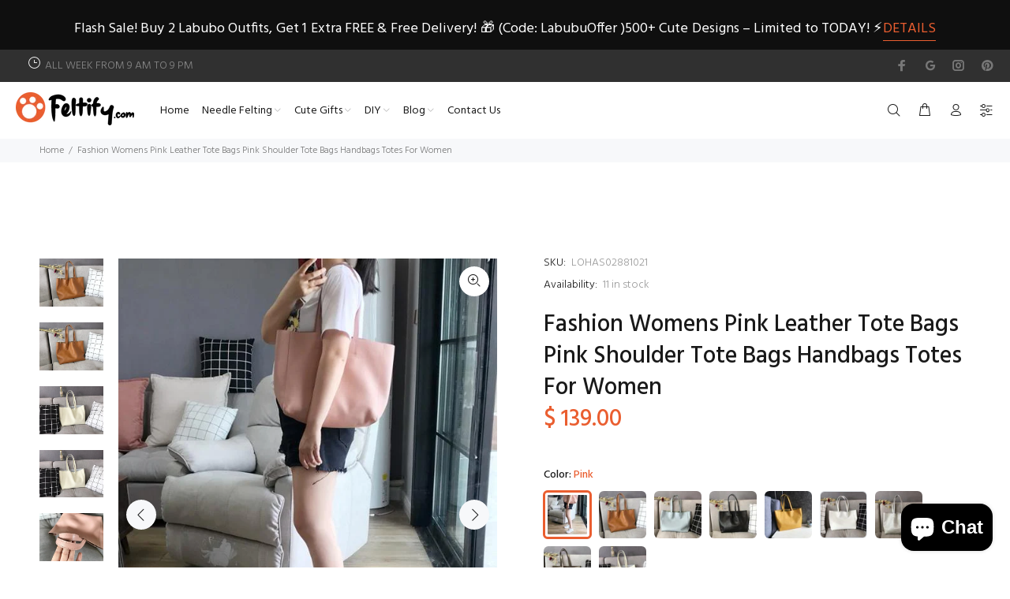

--- FILE ---
content_type: text/html; charset=utf-8
request_url: https://www.feltify.com/products/fashion-womens-pink-leather-vertical-tote-bags-pink-shoulder-tote-bags-handbag-tote-for-women
body_size: 38950
content:
<!doctype html>
<!--[if IE 9]> <html class="ie9 no-js" lang="en"> <![endif]-->
<!--[if (gt IE 9)|!(IE)]><!--> <html class="no-js" lang="en"> <!--<![endif]-->
<head>
<script type="text/javascript" src="https://edge.personalizer.io/storefront/2.0.0/js/shopify/storefront.min.js?key=dgm06-sg1fft5gpr5mh5rv4y4pf-akgr9&shop=feltify.myshopify.com"></script>
<script>
window.LimeSpot = window.LimeSpot === undefined ? {} : LimeSpot;
LimeSpot.PageInfo = { Type: "Product", Template: "product", ReferenceIdentifier: "6596774559805" };

LimeSpot.StoreInfo = { Theme: "Install-me-wokiee-v-2-0-5" };


LimeSpot.CartItems = [];
</script>





  <!-- Basic page needs ================================================== -->
  <meta charset="utf-8">
  <!--[if IE]><meta http-equiv="X-UA-Compatible" content="IE=edge,chrome=1"><![endif]-->
  <meta name="viewport" content="width=device-width,initial-scale=1">
  <meta name="theme-color" content="#ea5e30">
  <meta name="keywords" content="Shopify Template" />
  <meta name="author" content="p-themes">
  <meta name="facebook-domain-verification" content="3zfwfyxi21cey8ggxwcvg95xjbkeeh" />
  <link rel="canonical" href="https://www.feltify.com/products/fashion-womens-pink-leather-vertical-tote-bags-pink-shoulder-tote-bags-handbag-tote-for-women">


<!-- Google tag (gtag.js) -->
<script async src="https://www.googletagmanager.com/gtag/js?id=G-Y4P30M3EB3"></script>
<script>
  window.dataLayer = window.dataLayer || [];
  function gtag(){dataLayer.push(arguments);}
  gtag('js', new Date());

  gtag('config', 'G-Y4P30M3EB3');
</script><link rel="shortcut icon" href="//www.feltify.com/cdn/shop/files/1_dc7fdd9a-80dd-4a9d-a4ae-e1e9c81e1bb8_32x32.jpg?v=1634519281" type="image/png"><!-- Title and description ================================================== --><title>Fashion Womens Pink Leather Tote Bags Pink Shoulder Tote Bags Handbags
&ndash; Feltify
</title><meta name="description" content="Overview: Design: Fashion Womens Pink Leather Vertical Tote Bags Pink Shoulder Tote Bags Handbag Tote For WomenIn Stock: Made to order (2-3 days)Include: Tote + A detachable Side InnerCustom: NoColor: Black, Silver, White, Gray, Pink, Brown, Bronze Silver, Yellow, BlueLeather: CowhideMeasures: 44cm x 28cm x 10cmWeight:"><!-- Social meta ================================================== --><!-- /snippets/social-meta-tags.liquid -->




<meta property="og:site_name" content="Feltify">
<meta property="og:url" content="https://www.feltify.com/products/fashion-womens-pink-leather-vertical-tote-bags-pink-shoulder-tote-bags-handbag-tote-for-women">
<meta property="og:title" content="Fashion Womens Pink Leather Tote Bags Pink Shoulder Tote Bags Handbags Totes For Women">
<meta property="og:type" content="product">
<meta property="og:description" content="Overview: Design: Fashion Womens Pink Leather Vertical Tote Bags Pink Shoulder Tote Bags Handbag Tote For WomenIn Stock: Made to order (2-3 days)Include: Tote + A detachable Side InnerCustom: NoColor: Black, Silver, White, Gray, Pink, Brown, Bronze Silver, Yellow, BlueLeather: CowhideMeasures: 44cm x 28cm x 10cmWeight:">

  <meta property="og:price:amount" content="139.00">
  <meta property="og:price:currency" content="USD">

<meta property="og:image" content="http://www.feltify.com/cdn/shop/products/FashionWomensBrownLeatherVerticalToteBagsBrownShoulderToteBagsHandbagToteForWomen_3_c275c8f2-3009-421c-9f77-0f9836abf67e_1200x1200.jpg?v=1681783138"><meta property="og:image" content="http://www.feltify.com/cdn/shop/products/tem1p_1200x1200.jpg?v=1681783138"><meta property="og:image" content="http://www.feltify.com/cdn/shop/products/FashionWomensBrownLeatherVerticalToteBagsBrownShoulderToteBagsHandbagToteForWomen_5_8a63955c-ad28-4845-a26d-81c6282c3510_1200x1200.jpg?v=1626489385">
<meta property="og:image:secure_url" content="https://www.feltify.com/cdn/shop/products/FashionWomensBrownLeatherVerticalToteBagsBrownShoulderToteBagsHandbagToteForWomen_3_c275c8f2-3009-421c-9f77-0f9836abf67e_1200x1200.jpg?v=1681783138"><meta property="og:image:secure_url" content="https://www.feltify.com/cdn/shop/products/tem1p_1200x1200.jpg?v=1681783138"><meta property="og:image:secure_url" content="https://www.feltify.com/cdn/shop/products/FashionWomensBrownLeatherVerticalToteBagsBrownShoulderToteBagsHandbagToteForWomen_5_8a63955c-ad28-4845-a26d-81c6282c3510_1200x1200.jpg?v=1626489385">


<meta name="twitter:card" content="summary_large_image">
<meta name="twitter:title" content="Fashion Womens Pink Leather Tote Bags Pink Shoulder Tote Bags Handbags Totes For Women">
<meta name="twitter:description" content="Overview: Design: Fashion Womens Pink Leather Vertical Tote Bags Pink Shoulder Tote Bags Handbag Tote For WomenIn Stock: Made to order (2-3 days)Include: Tote + A detachable Side InnerCustom: NoColor: Black, Silver, White, Gray, Pink, Brown, Bronze Silver, Yellow, BlueLeather: CowhideMeasures: 44cm x 28cm x 10cmWeight:">
<!-- Helpers ================================================== -->

  <!-- CSS ================================================== --><link href="https://fonts.googleapis.com/css?family=Hind:100,200,300,400,500,600,700,800,900" rel="stylesheet" defer>
<link href="//www.feltify.com/cdn/shop/t/4/assets/theme.css?v=13599082608314714721758702675" rel="stylesheet" type="text/css" media="all" />

<script src="//www.feltify.com/cdn/shop/t/4/assets/jquery.min.js?v=146653844047132007351627612502" defer="defer"></script><!-- Header hook for plugins ================================================== -->
  <script>window.performance && window.performance.mark && window.performance.mark('shopify.content_for_header.start');</script><meta name="google-site-verification" content="f1ZbWen3QSRzMQHJaxTM4-IMLW6NOd-L9N0uCeCnuag">
<meta name="facebook-domain-verification" content="0hn2vojwpxb1llz3bk6v06irpp09ch">
<meta id="shopify-digital-wallet" name="shopify-digital-wallet" content="/8140441/digital_wallets/dialog">
<meta name="shopify-checkout-api-token" content="71fca42d9e3afac3e5d37f754e721ce0">
<meta id="in-context-paypal-metadata" data-shop-id="8140441" data-venmo-supported="true" data-environment="production" data-locale="en_US" data-paypal-v4="true" data-currency="USD">
<link rel="alternate" type="application/json+oembed" href="https://www.feltify.com/products/fashion-womens-pink-leather-vertical-tote-bags-pink-shoulder-tote-bags-handbag-tote-for-women.oembed">
<script async="async" src="/checkouts/internal/preloads.js?locale=en-US"></script>
<script id="shopify-features" type="application/json">{"accessToken":"71fca42d9e3afac3e5d37f754e721ce0","betas":["rich-media-storefront-analytics"],"domain":"www.feltify.com","predictiveSearch":true,"shopId":8140441,"locale":"en"}</script>
<script>var Shopify = Shopify || {};
Shopify.shop = "feltify.myshopify.com";
Shopify.locale = "en";
Shopify.currency = {"active":"USD","rate":"1.0"};
Shopify.country = "US";
Shopify.theme = {"name":"Install-me-wokiee-v-2-0-5","id":120386912317,"schema_name":"Wokiee","schema_version":"2.0.5","theme_store_id":null,"role":"main"};
Shopify.theme.handle = "null";
Shopify.theme.style = {"id":null,"handle":null};
Shopify.cdnHost = "www.feltify.com/cdn";
Shopify.routes = Shopify.routes || {};
Shopify.routes.root = "/";</script>
<script type="module">!function(o){(o.Shopify=o.Shopify||{}).modules=!0}(window);</script>
<script>!function(o){function n(){var o=[];function n(){o.push(Array.prototype.slice.apply(arguments))}return n.q=o,n}var t=o.Shopify=o.Shopify||{};t.loadFeatures=n(),t.autoloadFeatures=n()}(window);</script>
<script id="shop-js-analytics" type="application/json">{"pageType":"product"}</script>
<script defer="defer" async type="module" src="//www.feltify.com/cdn/shopifycloud/shop-js/modules/v2/client.init-shop-cart-sync_C5BV16lS.en.esm.js"></script>
<script defer="defer" async type="module" src="//www.feltify.com/cdn/shopifycloud/shop-js/modules/v2/chunk.common_CygWptCX.esm.js"></script>
<script type="module">
  await import("//www.feltify.com/cdn/shopifycloud/shop-js/modules/v2/client.init-shop-cart-sync_C5BV16lS.en.esm.js");
await import("//www.feltify.com/cdn/shopifycloud/shop-js/modules/v2/chunk.common_CygWptCX.esm.js");

  window.Shopify.SignInWithShop?.initShopCartSync?.({"fedCMEnabled":true,"windoidEnabled":true});

</script>
<script>(function() {
  var isLoaded = false;
  function asyncLoad() {
    if (isLoaded) return;
    isLoaded = true;
    var urls = ["\/\/shopify.privy.com\/widget.js?shop=feltify.myshopify.com","https:\/\/static.zotabox.com\/f\/c\/fc11e2a4ca48402e01e2bdc488cce50a\/widgets.js?shop=feltify.myshopify.com","https:\/\/edge.personalizer.io\/storefront\/2.0.0\/js\/shopify\/storefront.min.js?key=dgm06-sg1fft5gpr5mh5rv4y4pf-akgr9\u0026shop=feltify.myshopify.com"];
    for (var i = 0; i < urls.length; i++) {
      var s = document.createElement('script');
      s.type = 'text/javascript';
      s.async = true;
      s.src = urls[i];
      var x = document.getElementsByTagName('script')[0];
      x.parentNode.insertBefore(s, x);
    }
  };
  if(window.attachEvent) {
    window.attachEvent('onload', asyncLoad);
  } else {
    window.addEventListener('load', asyncLoad, false);
  }
})();</script>
<script id="__st">var __st={"a":8140441,"offset":-18000,"reqid":"d5dda4fa-cbdc-4985-8ad1-6d9cc529e909-1768729865","pageurl":"www.feltify.com\/products\/fashion-womens-pink-leather-vertical-tote-bags-pink-shoulder-tote-bags-handbag-tote-for-women","u":"8fa366af7f29","p":"product","rtyp":"product","rid":6596774559805};</script>
<script>window.ShopifyPaypalV4VisibilityTracking = true;</script>
<script id="captcha-bootstrap">!function(){'use strict';const t='contact',e='account',n='new_comment',o=[[t,t],['blogs',n],['comments',n],[t,'customer']],c=[[e,'customer_login'],[e,'guest_login'],[e,'recover_customer_password'],[e,'create_customer']],r=t=>t.map((([t,e])=>`form[action*='/${t}']:not([data-nocaptcha='true']) input[name='form_type'][value='${e}']`)).join(','),a=t=>()=>t?[...document.querySelectorAll(t)].map((t=>t.form)):[];function s(){const t=[...o],e=r(t);return a(e)}const i='password',u='form_key',d=['recaptcha-v3-token','g-recaptcha-response','h-captcha-response',i],f=()=>{try{return window.sessionStorage}catch{return}},m='__shopify_v',_=t=>t.elements[u];function p(t,e,n=!1){try{const o=window.sessionStorage,c=JSON.parse(o.getItem(e)),{data:r}=function(t){const{data:e,action:n}=t;return t[m]||n?{data:e,action:n}:{data:t,action:n}}(c);for(const[e,n]of Object.entries(r))t.elements[e]&&(t.elements[e].value=n);n&&o.removeItem(e)}catch(o){console.error('form repopulation failed',{error:o})}}const l='form_type',E='cptcha';function T(t){t.dataset[E]=!0}const w=window,h=w.document,L='Shopify',v='ce_forms',y='captcha';let A=!1;((t,e)=>{const n=(g='f06e6c50-85a8-45c8-87d0-21a2b65856fe',I='https://cdn.shopify.com/shopifycloud/storefront-forms-hcaptcha/ce_storefront_forms_captcha_hcaptcha.v1.5.2.iife.js',D={infoText:'Protected by hCaptcha',privacyText:'Privacy',termsText:'Terms'},(t,e,n)=>{const o=w[L][v],c=o.bindForm;if(c)return c(t,g,e,D).then(n);var r;o.q.push([[t,g,e,D],n]),r=I,A||(h.body.append(Object.assign(h.createElement('script'),{id:'captcha-provider',async:!0,src:r})),A=!0)});var g,I,D;w[L]=w[L]||{},w[L][v]=w[L][v]||{},w[L][v].q=[],w[L][y]=w[L][y]||{},w[L][y].protect=function(t,e){n(t,void 0,e),T(t)},Object.freeze(w[L][y]),function(t,e,n,w,h,L){const[v,y,A,g]=function(t,e,n){const i=e?o:[],u=t?c:[],d=[...i,...u],f=r(d),m=r(i),_=r(d.filter((([t,e])=>n.includes(e))));return[a(f),a(m),a(_),s()]}(w,h,L),I=t=>{const e=t.target;return e instanceof HTMLFormElement?e:e&&e.form},D=t=>v().includes(t);t.addEventListener('submit',(t=>{const e=I(t);if(!e)return;const n=D(e)&&!e.dataset.hcaptchaBound&&!e.dataset.recaptchaBound,o=_(e),c=g().includes(e)&&(!o||!o.value);(n||c)&&t.preventDefault(),c&&!n&&(function(t){try{if(!f())return;!function(t){const e=f();if(!e)return;const n=_(t);if(!n)return;const o=n.value;o&&e.removeItem(o)}(t);const e=Array.from(Array(32),(()=>Math.random().toString(36)[2])).join('');!function(t,e){_(t)||t.append(Object.assign(document.createElement('input'),{type:'hidden',name:u})),t.elements[u].value=e}(t,e),function(t,e){const n=f();if(!n)return;const o=[...t.querySelectorAll(`input[type='${i}']`)].map((({name:t})=>t)),c=[...d,...o],r={};for(const[a,s]of new FormData(t).entries())c.includes(a)||(r[a]=s);n.setItem(e,JSON.stringify({[m]:1,action:t.action,data:r}))}(t,e)}catch(e){console.error('failed to persist form',e)}}(e),e.submit())}));const S=(t,e)=>{t&&!t.dataset[E]&&(n(t,e.some((e=>e===t))),T(t))};for(const o of['focusin','change'])t.addEventListener(o,(t=>{const e=I(t);D(e)&&S(e,y())}));const B=e.get('form_key'),M=e.get(l),P=B&&M;t.addEventListener('DOMContentLoaded',(()=>{const t=y();if(P)for(const e of t)e.elements[l].value===M&&p(e,B);[...new Set([...A(),...v().filter((t=>'true'===t.dataset.shopifyCaptcha))])].forEach((e=>S(e,t)))}))}(h,new URLSearchParams(w.location.search),n,t,e,['guest_login'])})(!0,!0)}();</script>
<script integrity="sha256-4kQ18oKyAcykRKYeNunJcIwy7WH5gtpwJnB7kiuLZ1E=" data-source-attribution="shopify.loadfeatures" defer="defer" src="//www.feltify.com/cdn/shopifycloud/storefront/assets/storefront/load_feature-a0a9edcb.js" crossorigin="anonymous"></script>
<script data-source-attribution="shopify.dynamic_checkout.dynamic.init">var Shopify=Shopify||{};Shopify.PaymentButton=Shopify.PaymentButton||{isStorefrontPortableWallets:!0,init:function(){window.Shopify.PaymentButton.init=function(){};var t=document.createElement("script");t.src="https://www.feltify.com/cdn/shopifycloud/portable-wallets/latest/portable-wallets.en.js",t.type="module",document.head.appendChild(t)}};
</script>
<script data-source-attribution="shopify.dynamic_checkout.buyer_consent">
  function portableWalletsHideBuyerConsent(e){var t=document.getElementById("shopify-buyer-consent"),n=document.getElementById("shopify-subscription-policy-button");t&&n&&(t.classList.add("hidden"),t.setAttribute("aria-hidden","true"),n.removeEventListener("click",e))}function portableWalletsShowBuyerConsent(e){var t=document.getElementById("shopify-buyer-consent"),n=document.getElementById("shopify-subscription-policy-button");t&&n&&(t.classList.remove("hidden"),t.removeAttribute("aria-hidden"),n.addEventListener("click",e))}window.Shopify?.PaymentButton&&(window.Shopify.PaymentButton.hideBuyerConsent=portableWalletsHideBuyerConsent,window.Shopify.PaymentButton.showBuyerConsent=portableWalletsShowBuyerConsent);
</script>
<script>
  function portableWalletsCleanup(e){e&&e.src&&console.error("Failed to load portable wallets script "+e.src);var t=document.querySelectorAll("shopify-accelerated-checkout .shopify-payment-button__skeleton, shopify-accelerated-checkout-cart .wallet-cart-button__skeleton"),e=document.getElementById("shopify-buyer-consent");for(let e=0;e<t.length;e++)t[e].remove();e&&e.remove()}function portableWalletsNotLoadedAsModule(e){e instanceof ErrorEvent&&"string"==typeof e.message&&e.message.includes("import.meta")&&"string"==typeof e.filename&&e.filename.includes("portable-wallets")&&(window.removeEventListener("error",portableWalletsNotLoadedAsModule),window.Shopify.PaymentButton.failedToLoad=e,"loading"===document.readyState?document.addEventListener("DOMContentLoaded",window.Shopify.PaymentButton.init):window.Shopify.PaymentButton.init())}window.addEventListener("error",portableWalletsNotLoadedAsModule);
</script>

<script type="module" src="https://www.feltify.com/cdn/shopifycloud/portable-wallets/latest/portable-wallets.en.js" onError="portableWalletsCleanup(this)" crossorigin="anonymous"></script>
<script nomodule>
  document.addEventListener("DOMContentLoaded", portableWalletsCleanup);
</script>

<link id="shopify-accelerated-checkout-styles" rel="stylesheet" media="screen" href="https://www.feltify.com/cdn/shopifycloud/portable-wallets/latest/accelerated-checkout-backwards-compat.css" crossorigin="anonymous">
<style id="shopify-accelerated-checkout-cart">
        #shopify-buyer-consent {
  margin-top: 1em;
  display: inline-block;
  width: 100%;
}

#shopify-buyer-consent.hidden {
  display: none;
}

#shopify-subscription-policy-button {
  background: none;
  border: none;
  padding: 0;
  text-decoration: underline;
  font-size: inherit;
  cursor: pointer;
}

#shopify-subscription-policy-button::before {
  box-shadow: none;
}

      </style>
<script id="sections-script" data-sections="promo-fixed" defer="defer" src="//www.feltify.com/cdn/shop/t/4/compiled_assets/scripts.js?6705"></script>
<script>window.performance && window.performance.mark && window.performance.mark('shopify.content_for_header.end');</script>
  <!-- /Header hook for plugins ================================================== --><!-- BEGIN app block: shopify://apps/seowill-seoant-ai-seo/blocks/seoant-core/8e57283b-dcb0-4f7b-a947-fb5c57a0d59d -->
<!--SEOAnt Core By SEOAnt Teams, v0.1.6 START -->







    <!-- BEGIN app snippet: Product-JSON-LD --><!-- END app snippet -->


<!-- SON-LD generated By SEOAnt END -->



<!-- Start : SEOAnt BrokenLink Redirect --><script type="text/javascript">
    !function(t){var e={};function r(n){if(e[n])return e[n].exports;var o=e[n]={i:n,l:!1,exports:{}};return t[n].call(o.exports,o,o.exports,r),o.l=!0,o.exports}r.m=t,r.c=e,r.d=function(t,e,n){r.o(t,e)||Object.defineProperty(t,e,{enumerable:!0,get:n})},r.r=function(t){"undefined"!==typeof Symbol&&Symbol.toStringTag&&Object.defineProperty(t,Symbol.toStringTag,{value:"Module"}),Object.defineProperty(t,"__esModule",{value:!0})},r.t=function(t,e){if(1&e&&(t=r(t)),8&e)return t;if(4&e&&"object"===typeof t&&t&&t.__esModule)return t;var n=Object.create(null);if(r.r(n),Object.defineProperty(n,"default",{enumerable:!0,value:t}),2&e&&"string"!=typeof t)for(var o in t)r.d(n,o,function(e){return t[e]}.bind(null,o));return n},r.n=function(t){var e=t&&t.__esModule?function(){return t.default}:function(){return t};return r.d(e,"a",e),e},r.o=function(t,e){return Object.prototype.hasOwnProperty.call(t,e)},r.p="",r(r.s=11)}([function(t,e,r){"use strict";var n=r(2),o=Object.prototype.toString;function i(t){return"[object Array]"===o.call(t)}function a(t){return"undefined"===typeof t}function u(t){return null!==t&&"object"===typeof t}function s(t){return"[object Function]"===o.call(t)}function c(t,e){if(null!==t&&"undefined"!==typeof t)if("object"!==typeof t&&(t=[t]),i(t))for(var r=0,n=t.length;r<n;r++)e.call(null,t[r],r,t);else for(var o in t)Object.prototype.hasOwnProperty.call(t,o)&&e.call(null,t[o],o,t)}t.exports={isArray:i,isArrayBuffer:function(t){return"[object ArrayBuffer]"===o.call(t)},isBuffer:function(t){return null!==t&&!a(t)&&null!==t.constructor&&!a(t.constructor)&&"function"===typeof t.constructor.isBuffer&&t.constructor.isBuffer(t)},isFormData:function(t){return"undefined"!==typeof FormData&&t instanceof FormData},isArrayBufferView:function(t){return"undefined"!==typeof ArrayBuffer&&ArrayBuffer.isView?ArrayBuffer.isView(t):t&&t.buffer&&t.buffer instanceof ArrayBuffer},isString:function(t){return"string"===typeof t},isNumber:function(t){return"number"===typeof t},isObject:u,isUndefined:a,isDate:function(t){return"[object Date]"===o.call(t)},isFile:function(t){return"[object File]"===o.call(t)},isBlob:function(t){return"[object Blob]"===o.call(t)},isFunction:s,isStream:function(t){return u(t)&&s(t.pipe)},isURLSearchParams:function(t){return"undefined"!==typeof URLSearchParams&&t instanceof URLSearchParams},isStandardBrowserEnv:function(){return("undefined"===typeof navigator||"ReactNative"!==navigator.product&&"NativeScript"!==navigator.product&&"NS"!==navigator.product)&&("undefined"!==typeof window&&"undefined"!==typeof document)},forEach:c,merge:function t(){var e={};function r(r,n){"object"===typeof e[n]&&"object"===typeof r?e[n]=t(e[n],r):e[n]=r}for(var n=0,o=arguments.length;n<o;n++)c(arguments[n],r);return e},deepMerge:function t(){var e={};function r(r,n){"object"===typeof e[n]&&"object"===typeof r?e[n]=t(e[n],r):e[n]="object"===typeof r?t({},r):r}for(var n=0,o=arguments.length;n<o;n++)c(arguments[n],r);return e},extend:function(t,e,r){return c(e,(function(e,o){t[o]=r&&"function"===typeof e?n(e,r):e})),t},trim:function(t){return t.replace(/^\s*/,"").replace(/\s*$/,"")}}},function(t,e,r){t.exports=r(12)},function(t,e,r){"use strict";t.exports=function(t,e){return function(){for(var r=new Array(arguments.length),n=0;n<r.length;n++)r[n]=arguments[n];return t.apply(e,r)}}},function(t,e,r){"use strict";var n=r(0);function o(t){return encodeURIComponent(t).replace(/%40/gi,"@").replace(/%3A/gi,":").replace(/%24/g,"$").replace(/%2C/gi,",").replace(/%20/g,"+").replace(/%5B/gi,"[").replace(/%5D/gi,"]")}t.exports=function(t,e,r){if(!e)return t;var i;if(r)i=r(e);else if(n.isURLSearchParams(e))i=e.toString();else{var a=[];n.forEach(e,(function(t,e){null!==t&&"undefined"!==typeof t&&(n.isArray(t)?e+="[]":t=[t],n.forEach(t,(function(t){n.isDate(t)?t=t.toISOString():n.isObject(t)&&(t=JSON.stringify(t)),a.push(o(e)+"="+o(t))})))})),i=a.join("&")}if(i){var u=t.indexOf("#");-1!==u&&(t=t.slice(0,u)),t+=(-1===t.indexOf("?")?"?":"&")+i}return t}},function(t,e,r){"use strict";t.exports=function(t){return!(!t||!t.__CANCEL__)}},function(t,e,r){"use strict";(function(e){var n=r(0),o=r(19),i={"Content-Type":"application/x-www-form-urlencoded"};function a(t,e){!n.isUndefined(t)&&n.isUndefined(t["Content-Type"])&&(t["Content-Type"]=e)}var u={adapter:function(){var t;return("undefined"!==typeof XMLHttpRequest||"undefined"!==typeof e&&"[object process]"===Object.prototype.toString.call(e))&&(t=r(6)),t}(),transformRequest:[function(t,e){return o(e,"Accept"),o(e,"Content-Type"),n.isFormData(t)||n.isArrayBuffer(t)||n.isBuffer(t)||n.isStream(t)||n.isFile(t)||n.isBlob(t)?t:n.isArrayBufferView(t)?t.buffer:n.isURLSearchParams(t)?(a(e,"application/x-www-form-urlencoded;charset=utf-8"),t.toString()):n.isObject(t)?(a(e,"application/json;charset=utf-8"),JSON.stringify(t)):t}],transformResponse:[function(t){if("string"===typeof t)try{t=JSON.parse(t)}catch(e){}return t}],timeout:0,xsrfCookieName:"XSRF-TOKEN",xsrfHeaderName:"X-XSRF-TOKEN",maxContentLength:-1,validateStatus:function(t){return t>=200&&t<300},headers:{common:{Accept:"application/json, text/plain, */*"}}};n.forEach(["delete","get","head"],(function(t){u.headers[t]={}})),n.forEach(["post","put","patch"],(function(t){u.headers[t]=n.merge(i)})),t.exports=u}).call(this,r(18))},function(t,e,r){"use strict";var n=r(0),o=r(20),i=r(3),a=r(22),u=r(25),s=r(26),c=r(7);t.exports=function(t){return new Promise((function(e,f){var l=t.data,p=t.headers;n.isFormData(l)&&delete p["Content-Type"];var h=new XMLHttpRequest;if(t.auth){var d=t.auth.username||"",m=t.auth.password||"";p.Authorization="Basic "+btoa(d+":"+m)}var y=a(t.baseURL,t.url);if(h.open(t.method.toUpperCase(),i(y,t.params,t.paramsSerializer),!0),h.timeout=t.timeout,h.onreadystatechange=function(){if(h&&4===h.readyState&&(0!==h.status||h.responseURL&&0===h.responseURL.indexOf("file:"))){var r="getAllResponseHeaders"in h?u(h.getAllResponseHeaders()):null,n={data:t.responseType&&"text"!==t.responseType?h.response:h.responseText,status:h.status,statusText:h.statusText,headers:r,config:t,request:h};o(e,f,n),h=null}},h.onabort=function(){h&&(f(c("Request aborted",t,"ECONNABORTED",h)),h=null)},h.onerror=function(){f(c("Network Error",t,null,h)),h=null},h.ontimeout=function(){var e="timeout of "+t.timeout+"ms exceeded";t.timeoutErrorMessage&&(e=t.timeoutErrorMessage),f(c(e,t,"ECONNABORTED",h)),h=null},n.isStandardBrowserEnv()){var v=r(27),g=(t.withCredentials||s(y))&&t.xsrfCookieName?v.read(t.xsrfCookieName):void 0;g&&(p[t.xsrfHeaderName]=g)}if("setRequestHeader"in h&&n.forEach(p,(function(t,e){"undefined"===typeof l&&"content-type"===e.toLowerCase()?delete p[e]:h.setRequestHeader(e,t)})),n.isUndefined(t.withCredentials)||(h.withCredentials=!!t.withCredentials),t.responseType)try{h.responseType=t.responseType}catch(w){if("json"!==t.responseType)throw w}"function"===typeof t.onDownloadProgress&&h.addEventListener("progress",t.onDownloadProgress),"function"===typeof t.onUploadProgress&&h.upload&&h.upload.addEventListener("progress",t.onUploadProgress),t.cancelToken&&t.cancelToken.promise.then((function(t){h&&(h.abort(),f(t),h=null)})),void 0===l&&(l=null),h.send(l)}))}},function(t,e,r){"use strict";var n=r(21);t.exports=function(t,e,r,o,i){var a=new Error(t);return n(a,e,r,o,i)}},function(t,e,r){"use strict";var n=r(0);t.exports=function(t,e){e=e||{};var r={},o=["url","method","params","data"],i=["headers","auth","proxy"],a=["baseURL","url","transformRequest","transformResponse","paramsSerializer","timeout","withCredentials","adapter","responseType","xsrfCookieName","xsrfHeaderName","onUploadProgress","onDownloadProgress","maxContentLength","validateStatus","maxRedirects","httpAgent","httpsAgent","cancelToken","socketPath"];n.forEach(o,(function(t){"undefined"!==typeof e[t]&&(r[t]=e[t])})),n.forEach(i,(function(o){n.isObject(e[o])?r[o]=n.deepMerge(t[o],e[o]):"undefined"!==typeof e[o]?r[o]=e[o]:n.isObject(t[o])?r[o]=n.deepMerge(t[o]):"undefined"!==typeof t[o]&&(r[o]=t[o])})),n.forEach(a,(function(n){"undefined"!==typeof e[n]?r[n]=e[n]:"undefined"!==typeof t[n]&&(r[n]=t[n])}));var u=o.concat(i).concat(a),s=Object.keys(e).filter((function(t){return-1===u.indexOf(t)}));return n.forEach(s,(function(n){"undefined"!==typeof e[n]?r[n]=e[n]:"undefined"!==typeof t[n]&&(r[n]=t[n])})),r}},function(t,e,r){"use strict";function n(t){this.message=t}n.prototype.toString=function(){return"Cancel"+(this.message?": "+this.message:"")},n.prototype.__CANCEL__=!0,t.exports=n},function(t,e,r){t.exports=r(13)},function(t,e,r){t.exports=r(30)},function(t,e,r){var n=function(t){"use strict";var e=Object.prototype,r=e.hasOwnProperty,n="function"===typeof Symbol?Symbol:{},o=n.iterator||"@@iterator",i=n.asyncIterator||"@@asyncIterator",a=n.toStringTag||"@@toStringTag";function u(t,e,r){return Object.defineProperty(t,e,{value:r,enumerable:!0,configurable:!0,writable:!0}),t[e]}try{u({},"")}catch(S){u=function(t,e,r){return t[e]=r}}function s(t,e,r,n){var o=e&&e.prototype instanceof l?e:l,i=Object.create(o.prototype),a=new L(n||[]);return i._invoke=function(t,e,r){var n="suspendedStart";return function(o,i){if("executing"===n)throw new Error("Generator is already running");if("completed"===n){if("throw"===o)throw i;return j()}for(r.method=o,r.arg=i;;){var a=r.delegate;if(a){var u=x(a,r);if(u){if(u===f)continue;return u}}if("next"===r.method)r.sent=r._sent=r.arg;else if("throw"===r.method){if("suspendedStart"===n)throw n="completed",r.arg;r.dispatchException(r.arg)}else"return"===r.method&&r.abrupt("return",r.arg);n="executing";var s=c(t,e,r);if("normal"===s.type){if(n=r.done?"completed":"suspendedYield",s.arg===f)continue;return{value:s.arg,done:r.done}}"throw"===s.type&&(n="completed",r.method="throw",r.arg=s.arg)}}}(t,r,a),i}function c(t,e,r){try{return{type:"normal",arg:t.call(e,r)}}catch(S){return{type:"throw",arg:S}}}t.wrap=s;var f={};function l(){}function p(){}function h(){}var d={};d[o]=function(){return this};var m=Object.getPrototypeOf,y=m&&m(m(T([])));y&&y!==e&&r.call(y,o)&&(d=y);var v=h.prototype=l.prototype=Object.create(d);function g(t){["next","throw","return"].forEach((function(e){u(t,e,(function(t){return this._invoke(e,t)}))}))}function w(t,e){var n;this._invoke=function(o,i){function a(){return new e((function(n,a){!function n(o,i,a,u){var s=c(t[o],t,i);if("throw"!==s.type){var f=s.arg,l=f.value;return l&&"object"===typeof l&&r.call(l,"__await")?e.resolve(l.__await).then((function(t){n("next",t,a,u)}),(function(t){n("throw",t,a,u)})):e.resolve(l).then((function(t){f.value=t,a(f)}),(function(t){return n("throw",t,a,u)}))}u(s.arg)}(o,i,n,a)}))}return n=n?n.then(a,a):a()}}function x(t,e){var r=t.iterator[e.method];if(void 0===r){if(e.delegate=null,"throw"===e.method){if(t.iterator.return&&(e.method="return",e.arg=void 0,x(t,e),"throw"===e.method))return f;e.method="throw",e.arg=new TypeError("The iterator does not provide a 'throw' method")}return f}var n=c(r,t.iterator,e.arg);if("throw"===n.type)return e.method="throw",e.arg=n.arg,e.delegate=null,f;var o=n.arg;return o?o.done?(e[t.resultName]=o.value,e.next=t.nextLoc,"return"!==e.method&&(e.method="next",e.arg=void 0),e.delegate=null,f):o:(e.method="throw",e.arg=new TypeError("iterator result is not an object"),e.delegate=null,f)}function b(t){var e={tryLoc:t[0]};1 in t&&(e.catchLoc=t[1]),2 in t&&(e.finallyLoc=t[2],e.afterLoc=t[3]),this.tryEntries.push(e)}function E(t){var e=t.completion||{};e.type="normal",delete e.arg,t.completion=e}function L(t){this.tryEntries=[{tryLoc:"root"}],t.forEach(b,this),this.reset(!0)}function T(t){if(t){var e=t[o];if(e)return e.call(t);if("function"===typeof t.next)return t;if(!isNaN(t.length)){var n=-1,i=function e(){for(;++n<t.length;)if(r.call(t,n))return e.value=t[n],e.done=!1,e;return e.value=void 0,e.done=!0,e};return i.next=i}}return{next:j}}function j(){return{value:void 0,done:!0}}return p.prototype=v.constructor=h,h.constructor=p,p.displayName=u(h,a,"GeneratorFunction"),t.isGeneratorFunction=function(t){var e="function"===typeof t&&t.constructor;return!!e&&(e===p||"GeneratorFunction"===(e.displayName||e.name))},t.mark=function(t){return Object.setPrototypeOf?Object.setPrototypeOf(t,h):(t.__proto__=h,u(t,a,"GeneratorFunction")),t.prototype=Object.create(v),t},t.awrap=function(t){return{__await:t}},g(w.prototype),w.prototype[i]=function(){return this},t.AsyncIterator=w,t.async=function(e,r,n,o,i){void 0===i&&(i=Promise);var a=new w(s(e,r,n,o),i);return t.isGeneratorFunction(r)?a:a.next().then((function(t){return t.done?t.value:a.next()}))},g(v),u(v,a,"Generator"),v[o]=function(){return this},v.toString=function(){return"[object Generator]"},t.keys=function(t){var e=[];for(var r in t)e.push(r);return e.reverse(),function r(){for(;e.length;){var n=e.pop();if(n in t)return r.value=n,r.done=!1,r}return r.done=!0,r}},t.values=T,L.prototype={constructor:L,reset:function(t){if(this.prev=0,this.next=0,this.sent=this._sent=void 0,this.done=!1,this.delegate=null,this.method="next",this.arg=void 0,this.tryEntries.forEach(E),!t)for(var e in this)"t"===e.charAt(0)&&r.call(this,e)&&!isNaN(+e.slice(1))&&(this[e]=void 0)},stop:function(){this.done=!0;var t=this.tryEntries[0].completion;if("throw"===t.type)throw t.arg;return this.rval},dispatchException:function(t){if(this.done)throw t;var e=this;function n(r,n){return a.type="throw",a.arg=t,e.next=r,n&&(e.method="next",e.arg=void 0),!!n}for(var o=this.tryEntries.length-1;o>=0;--o){var i=this.tryEntries[o],a=i.completion;if("root"===i.tryLoc)return n("end");if(i.tryLoc<=this.prev){var u=r.call(i,"catchLoc"),s=r.call(i,"finallyLoc");if(u&&s){if(this.prev<i.catchLoc)return n(i.catchLoc,!0);if(this.prev<i.finallyLoc)return n(i.finallyLoc)}else if(u){if(this.prev<i.catchLoc)return n(i.catchLoc,!0)}else{if(!s)throw new Error("try statement without catch or finally");if(this.prev<i.finallyLoc)return n(i.finallyLoc)}}}},abrupt:function(t,e){for(var n=this.tryEntries.length-1;n>=0;--n){var o=this.tryEntries[n];if(o.tryLoc<=this.prev&&r.call(o,"finallyLoc")&&this.prev<o.finallyLoc){var i=o;break}}i&&("break"===t||"continue"===t)&&i.tryLoc<=e&&e<=i.finallyLoc&&(i=null);var a=i?i.completion:{};return a.type=t,a.arg=e,i?(this.method="next",this.next=i.finallyLoc,f):this.complete(a)},complete:function(t,e){if("throw"===t.type)throw t.arg;return"break"===t.type||"continue"===t.type?this.next=t.arg:"return"===t.type?(this.rval=this.arg=t.arg,this.method="return",this.next="end"):"normal"===t.type&&e&&(this.next=e),f},finish:function(t){for(var e=this.tryEntries.length-1;e>=0;--e){var r=this.tryEntries[e];if(r.finallyLoc===t)return this.complete(r.completion,r.afterLoc),E(r),f}},catch:function(t){for(var e=this.tryEntries.length-1;e>=0;--e){var r=this.tryEntries[e];if(r.tryLoc===t){var n=r.completion;if("throw"===n.type){var o=n.arg;E(r)}return o}}throw new Error("illegal catch attempt")},delegateYield:function(t,e,r){return this.delegate={iterator:T(t),resultName:e,nextLoc:r},"next"===this.method&&(this.arg=void 0),f}},t}(t.exports);try{regeneratorRuntime=n}catch(o){Function("r","regeneratorRuntime = r")(n)}},function(t,e,r){"use strict";var n=r(0),o=r(2),i=r(14),a=r(8);function u(t){var e=new i(t),r=o(i.prototype.request,e);return n.extend(r,i.prototype,e),n.extend(r,e),r}var s=u(r(5));s.Axios=i,s.create=function(t){return u(a(s.defaults,t))},s.Cancel=r(9),s.CancelToken=r(28),s.isCancel=r(4),s.all=function(t){return Promise.all(t)},s.spread=r(29),t.exports=s,t.exports.default=s},function(t,e,r){"use strict";var n=r(0),o=r(3),i=r(15),a=r(16),u=r(8);function s(t){this.defaults=t,this.interceptors={request:new i,response:new i}}s.prototype.request=function(t){"string"===typeof t?(t=arguments[1]||{}).url=arguments[0]:t=t||{},(t=u(this.defaults,t)).method?t.method=t.method.toLowerCase():this.defaults.method?t.method=this.defaults.method.toLowerCase():t.method="get";var e=[a,void 0],r=Promise.resolve(t);for(this.interceptors.request.forEach((function(t){e.unshift(t.fulfilled,t.rejected)})),this.interceptors.response.forEach((function(t){e.push(t.fulfilled,t.rejected)}));e.length;)r=r.then(e.shift(),e.shift());return r},s.prototype.getUri=function(t){return t=u(this.defaults,t),o(t.url,t.params,t.paramsSerializer).replace(/^\?/,"")},n.forEach(["delete","get","head","options"],(function(t){s.prototype[t]=function(e,r){return this.request(n.merge(r||{},{method:t,url:e}))}})),n.forEach(["post","put","patch"],(function(t){s.prototype[t]=function(e,r,o){return this.request(n.merge(o||{},{method:t,url:e,data:r}))}})),t.exports=s},function(t,e,r){"use strict";var n=r(0);function o(){this.handlers=[]}o.prototype.use=function(t,e){return this.handlers.push({fulfilled:t,rejected:e}),this.handlers.length-1},o.prototype.eject=function(t){this.handlers[t]&&(this.handlers[t]=null)},o.prototype.forEach=function(t){n.forEach(this.handlers,(function(e){null!==e&&t(e)}))},t.exports=o},function(t,e,r){"use strict";var n=r(0),o=r(17),i=r(4),a=r(5);function u(t){t.cancelToken&&t.cancelToken.throwIfRequested()}t.exports=function(t){return u(t),t.headers=t.headers||{},t.data=o(t.data,t.headers,t.transformRequest),t.headers=n.merge(t.headers.common||{},t.headers[t.method]||{},t.headers),n.forEach(["delete","get","head","post","put","patch","common"],(function(e){delete t.headers[e]})),(t.adapter||a.adapter)(t).then((function(e){return u(t),e.data=o(e.data,e.headers,t.transformResponse),e}),(function(e){return i(e)||(u(t),e&&e.response&&(e.response.data=o(e.response.data,e.response.headers,t.transformResponse))),Promise.reject(e)}))}},function(t,e,r){"use strict";var n=r(0);t.exports=function(t,e,r){return n.forEach(r,(function(r){t=r(t,e)})),t}},function(t,e){var r,n,o=t.exports={};function i(){throw new Error("setTimeout has not been defined")}function a(){throw new Error("clearTimeout has not been defined")}function u(t){if(r===setTimeout)return setTimeout(t,0);if((r===i||!r)&&setTimeout)return r=setTimeout,setTimeout(t,0);try{return r(t,0)}catch(e){try{return r.call(null,t,0)}catch(e){return r.call(this,t,0)}}}!function(){try{r="function"===typeof setTimeout?setTimeout:i}catch(t){r=i}try{n="function"===typeof clearTimeout?clearTimeout:a}catch(t){n=a}}();var s,c=[],f=!1,l=-1;function p(){f&&s&&(f=!1,s.length?c=s.concat(c):l=-1,c.length&&h())}function h(){if(!f){var t=u(p);f=!0;for(var e=c.length;e;){for(s=c,c=[];++l<e;)s&&s[l].run();l=-1,e=c.length}s=null,f=!1,function(t){if(n===clearTimeout)return clearTimeout(t);if((n===a||!n)&&clearTimeout)return n=clearTimeout,clearTimeout(t);try{n(t)}catch(e){try{return n.call(null,t)}catch(e){return n.call(this,t)}}}(t)}}function d(t,e){this.fun=t,this.array=e}function m(){}o.nextTick=function(t){var e=new Array(arguments.length-1);if(arguments.length>1)for(var r=1;r<arguments.length;r++)e[r-1]=arguments[r];c.push(new d(t,e)),1!==c.length||f||u(h)},d.prototype.run=function(){this.fun.apply(null,this.array)},o.title="browser",o.browser=!0,o.env={},o.argv=[],o.version="",o.versions={},o.on=m,o.addListener=m,o.once=m,o.off=m,o.removeListener=m,o.removeAllListeners=m,o.emit=m,o.prependListener=m,o.prependOnceListener=m,o.listeners=function(t){return[]},o.binding=function(t){throw new Error("process.binding is not supported")},o.cwd=function(){return"/"},o.chdir=function(t){throw new Error("process.chdir is not supported")},o.umask=function(){return 0}},function(t,e,r){"use strict";var n=r(0);t.exports=function(t,e){n.forEach(t,(function(r,n){n!==e&&n.toUpperCase()===e.toUpperCase()&&(t[e]=r,delete t[n])}))}},function(t,e,r){"use strict";var n=r(7);t.exports=function(t,e,r){var o=r.config.validateStatus;!o||o(r.status)?t(r):e(n("Request failed with status code "+r.status,r.config,null,r.request,r))}},function(t,e,r){"use strict";t.exports=function(t,e,r,n,o){return t.config=e,r&&(t.code=r),t.request=n,t.response=o,t.isAxiosError=!0,t.toJSON=function(){return{message:this.message,name:this.name,description:this.description,number:this.number,fileName:this.fileName,lineNumber:this.lineNumber,columnNumber:this.columnNumber,stack:this.stack,config:this.config,code:this.code}},t}},function(t,e,r){"use strict";var n=r(23),o=r(24);t.exports=function(t,e){return t&&!n(e)?o(t,e):e}},function(t,e,r){"use strict";t.exports=function(t){return/^([a-z][a-z\d\+\-\.]*:)?\/\//i.test(t)}},function(t,e,r){"use strict";t.exports=function(t,e){return e?t.replace(/\/+$/,"")+"/"+e.replace(/^\/+/,""):t}},function(t,e,r){"use strict";var n=r(0),o=["age","authorization","content-length","content-type","etag","expires","from","host","if-modified-since","if-unmodified-since","last-modified","location","max-forwards","proxy-authorization","referer","retry-after","user-agent"];t.exports=function(t){var e,r,i,a={};return t?(n.forEach(t.split("\n"),(function(t){if(i=t.indexOf(":"),e=n.trim(t.substr(0,i)).toLowerCase(),r=n.trim(t.substr(i+1)),e){if(a[e]&&o.indexOf(e)>=0)return;a[e]="set-cookie"===e?(a[e]?a[e]:[]).concat([r]):a[e]?a[e]+", "+r:r}})),a):a}},function(t,e,r){"use strict";var n=r(0);t.exports=n.isStandardBrowserEnv()?function(){var t,e=/(msie|trident)/i.test(navigator.userAgent),r=document.createElement("a");function o(t){var n=t;return e&&(r.setAttribute("href",n),n=r.href),r.setAttribute("href",n),{href:r.href,protocol:r.protocol?r.protocol.replace(/:$/,""):"",host:r.host,search:r.search?r.search.replace(/^\?/,""):"",hash:r.hash?r.hash.replace(/^#/,""):"",hostname:r.hostname,port:r.port,pathname:"/"===r.pathname.charAt(0)?r.pathname:"/"+r.pathname}}return t=o(window.location.href),function(e){var r=n.isString(e)?o(e):e;return r.protocol===t.protocol&&r.host===t.host}}():function(){return!0}},function(t,e,r){"use strict";var n=r(0);t.exports=n.isStandardBrowserEnv()?{write:function(t,e,r,o,i,a){var u=[];u.push(t+"="+encodeURIComponent(e)),n.isNumber(r)&&u.push("expires="+new Date(r).toGMTString()),n.isString(o)&&u.push("path="+o),n.isString(i)&&u.push("domain="+i),!0===a&&u.push("secure"),document.cookie=u.join("; ")},read:function(t){var e=document.cookie.match(new RegExp("(^|;\\s*)("+t+")=([^;]*)"));return e?decodeURIComponent(e[3]):null},remove:function(t){this.write(t,"",Date.now()-864e5)}}:{write:function(){},read:function(){return null},remove:function(){}}},function(t,e,r){"use strict";var n=r(9);function o(t){if("function"!==typeof t)throw new TypeError("executor must be a function.");var e;this.promise=new Promise((function(t){e=t}));var r=this;t((function(t){r.reason||(r.reason=new n(t),e(r.reason))}))}o.prototype.throwIfRequested=function(){if(this.reason)throw this.reason},o.source=function(){var t;return{token:new o((function(e){t=e})),cancel:t}},t.exports=o},function(t,e,r){"use strict";t.exports=function(t){return function(e){return t.apply(null,e)}}},function(t,e,r){"use strict";r.r(e);var n=r(1),o=r.n(n);function i(t,e,r,n,o,i,a){try{var u=t[i](a),s=u.value}catch(c){return void r(c)}u.done?e(s):Promise.resolve(s).then(n,o)}function a(t){return function(){var e=this,r=arguments;return new Promise((function(n,o){var a=t.apply(e,r);function u(t){i(a,n,o,u,s,"next",t)}function s(t){i(a,n,o,u,s,"throw",t)}u(void 0)}))}}var u=r(10),s=r.n(u);var c=function(t){return function(t){var e=arguments.length>1&&void 0!==arguments[1]?arguments[1]:{},r=arguments.length>2&&void 0!==arguments[2]?arguments[2]:"GET";return r=r.toUpperCase(),new Promise((function(n){var o;"GET"===r&&(o=s.a.get(t,{params:e})),o.then((function(t){n(t.data)}))}))}("https://api-app.seoant.com/api/v1/receive_id",t,"GET")};function f(){return(f=a(o.a.mark((function t(e,r,n){var i;return o.a.wrap((function(t){for(;;)switch(t.prev=t.next){case 0:return i={shop:e,code:r,seogid:n},t.next=3,c(i);case 3:t.sent;case 4:case"end":return t.stop()}}),t)})))).apply(this,arguments)}var l=window.location.href;if(-1!=l.indexOf("seogid")){var p=l.split("seogid");if(void 0!=p[1]){var h=window.location.pathname+window.location.search;window.history.pushState({},0,h),function(t,e,r){f.apply(this,arguments)}("feltify.myshopify.com","",p[1])}}}]);
</script><!-- END : SEOAnt BrokenLink Redirect -->

<!-- Added By SEOAnt AMP. v0.0.1, START --><!-- Added By SEOAnt AMP END -->

<!-- Instant Page START --><!-- Instant Page END -->


<!-- Google search console START v1.0 --><!-- Google search console END v1.0 -->

<!-- Lazy Loading START --><!-- Lazy Loading END -->



<!-- Video Lazy START --><!-- Video Lazy END -->

<!--  SEOAnt Core End -->

<!-- END app block --><script src="https://cdn.shopify.com/extensions/7bc9bb47-adfa-4267-963e-cadee5096caf/inbox-1252/assets/inbox-chat-loader.js" type="text/javascript" defer="defer"></script>
<link href="https://monorail-edge.shopifysvc.com" rel="dns-prefetch">
<script>(function(){if ("sendBeacon" in navigator && "performance" in window) {try {var session_token_from_headers = performance.getEntriesByType('navigation')[0].serverTiming.find(x => x.name == '_s').description;} catch {var session_token_from_headers = undefined;}var session_cookie_matches = document.cookie.match(/_shopify_s=([^;]*)/);var session_token_from_cookie = session_cookie_matches && session_cookie_matches.length === 2 ? session_cookie_matches[1] : "";var session_token = session_token_from_headers || session_token_from_cookie || "";function handle_abandonment_event(e) {var entries = performance.getEntries().filter(function(entry) {return /monorail-edge.shopifysvc.com/.test(entry.name);});if (!window.abandonment_tracked && entries.length === 0) {window.abandonment_tracked = true;var currentMs = Date.now();var navigation_start = performance.timing.navigationStart;var payload = {shop_id: 8140441,url: window.location.href,navigation_start,duration: currentMs - navigation_start,session_token,page_type: "product"};window.navigator.sendBeacon("https://monorail-edge.shopifysvc.com/v1/produce", JSON.stringify({schema_id: "online_store_buyer_site_abandonment/1.1",payload: payload,metadata: {event_created_at_ms: currentMs,event_sent_at_ms: currentMs}}));}}window.addEventListener('pagehide', handle_abandonment_event);}}());</script>
<script id="web-pixels-manager-setup">(function e(e,d,r,n,o){if(void 0===o&&(o={}),!Boolean(null===(a=null===(i=window.Shopify)||void 0===i?void 0:i.analytics)||void 0===a?void 0:a.replayQueue)){var i,a;window.Shopify=window.Shopify||{};var t=window.Shopify;t.analytics=t.analytics||{};var s=t.analytics;s.replayQueue=[],s.publish=function(e,d,r){return s.replayQueue.push([e,d,r]),!0};try{self.performance.mark("wpm:start")}catch(e){}var l=function(){var e={modern:/Edge?\/(1{2}[4-9]|1[2-9]\d|[2-9]\d{2}|\d{4,})\.\d+(\.\d+|)|Firefox\/(1{2}[4-9]|1[2-9]\d|[2-9]\d{2}|\d{4,})\.\d+(\.\d+|)|Chrom(ium|e)\/(9{2}|\d{3,})\.\d+(\.\d+|)|(Maci|X1{2}).+ Version\/(15\.\d+|(1[6-9]|[2-9]\d|\d{3,})\.\d+)([,.]\d+|)( \(\w+\)|)( Mobile\/\w+|) Safari\/|Chrome.+OPR\/(9{2}|\d{3,})\.\d+\.\d+|(CPU[ +]OS|iPhone[ +]OS|CPU[ +]iPhone|CPU IPhone OS|CPU iPad OS)[ +]+(15[._]\d+|(1[6-9]|[2-9]\d|\d{3,})[._]\d+)([._]\d+|)|Android:?[ /-](13[3-9]|1[4-9]\d|[2-9]\d{2}|\d{4,})(\.\d+|)(\.\d+|)|Android.+Firefox\/(13[5-9]|1[4-9]\d|[2-9]\d{2}|\d{4,})\.\d+(\.\d+|)|Android.+Chrom(ium|e)\/(13[3-9]|1[4-9]\d|[2-9]\d{2}|\d{4,})\.\d+(\.\d+|)|SamsungBrowser\/([2-9]\d|\d{3,})\.\d+/,legacy:/Edge?\/(1[6-9]|[2-9]\d|\d{3,})\.\d+(\.\d+|)|Firefox\/(5[4-9]|[6-9]\d|\d{3,})\.\d+(\.\d+|)|Chrom(ium|e)\/(5[1-9]|[6-9]\d|\d{3,})\.\d+(\.\d+|)([\d.]+$|.*Safari\/(?![\d.]+ Edge\/[\d.]+$))|(Maci|X1{2}).+ Version\/(10\.\d+|(1[1-9]|[2-9]\d|\d{3,})\.\d+)([,.]\d+|)( \(\w+\)|)( Mobile\/\w+|) Safari\/|Chrome.+OPR\/(3[89]|[4-9]\d|\d{3,})\.\d+\.\d+|(CPU[ +]OS|iPhone[ +]OS|CPU[ +]iPhone|CPU IPhone OS|CPU iPad OS)[ +]+(10[._]\d+|(1[1-9]|[2-9]\d|\d{3,})[._]\d+)([._]\d+|)|Android:?[ /-](13[3-9]|1[4-9]\d|[2-9]\d{2}|\d{4,})(\.\d+|)(\.\d+|)|Mobile Safari.+OPR\/([89]\d|\d{3,})\.\d+\.\d+|Android.+Firefox\/(13[5-9]|1[4-9]\d|[2-9]\d{2}|\d{4,})\.\d+(\.\d+|)|Android.+Chrom(ium|e)\/(13[3-9]|1[4-9]\d|[2-9]\d{2}|\d{4,})\.\d+(\.\d+|)|Android.+(UC? ?Browser|UCWEB|U3)[ /]?(15\.([5-9]|\d{2,})|(1[6-9]|[2-9]\d|\d{3,})\.\d+)\.\d+|SamsungBrowser\/(5\.\d+|([6-9]|\d{2,})\.\d+)|Android.+MQ{2}Browser\/(14(\.(9|\d{2,})|)|(1[5-9]|[2-9]\d|\d{3,})(\.\d+|))(\.\d+|)|K[Aa][Ii]OS\/(3\.\d+|([4-9]|\d{2,})\.\d+)(\.\d+|)/},d=e.modern,r=e.legacy,n=navigator.userAgent;return n.match(d)?"modern":n.match(r)?"legacy":"unknown"}(),u="modern"===l?"modern":"legacy",c=(null!=n?n:{modern:"",legacy:""})[u],f=function(e){return[e.baseUrl,"/wpm","/b",e.hashVersion,"modern"===e.buildTarget?"m":"l",".js"].join("")}({baseUrl:d,hashVersion:r,buildTarget:u}),m=function(e){var d=e.version,r=e.bundleTarget,n=e.surface,o=e.pageUrl,i=e.monorailEndpoint;return{emit:function(e){var a=e.status,t=e.errorMsg,s=(new Date).getTime(),l=JSON.stringify({metadata:{event_sent_at_ms:s},events:[{schema_id:"web_pixels_manager_load/3.1",payload:{version:d,bundle_target:r,page_url:o,status:a,surface:n,error_msg:t},metadata:{event_created_at_ms:s}}]});if(!i)return console&&console.warn&&console.warn("[Web Pixels Manager] No Monorail endpoint provided, skipping logging."),!1;try{return self.navigator.sendBeacon.bind(self.navigator)(i,l)}catch(e){}var u=new XMLHttpRequest;try{return u.open("POST",i,!0),u.setRequestHeader("Content-Type","text/plain"),u.send(l),!0}catch(e){return console&&console.warn&&console.warn("[Web Pixels Manager] Got an unhandled error while logging to Monorail."),!1}}}}({version:r,bundleTarget:l,surface:e.surface,pageUrl:self.location.href,monorailEndpoint:e.monorailEndpoint});try{o.browserTarget=l,function(e){var d=e.src,r=e.async,n=void 0===r||r,o=e.onload,i=e.onerror,a=e.sri,t=e.scriptDataAttributes,s=void 0===t?{}:t,l=document.createElement("script"),u=document.querySelector("head"),c=document.querySelector("body");if(l.async=n,l.src=d,a&&(l.integrity=a,l.crossOrigin="anonymous"),s)for(var f in s)if(Object.prototype.hasOwnProperty.call(s,f))try{l.dataset[f]=s[f]}catch(e){}if(o&&l.addEventListener("load",o),i&&l.addEventListener("error",i),u)u.appendChild(l);else{if(!c)throw new Error("Did not find a head or body element to append the script");c.appendChild(l)}}({src:f,async:!0,onload:function(){if(!function(){var e,d;return Boolean(null===(d=null===(e=window.Shopify)||void 0===e?void 0:e.analytics)||void 0===d?void 0:d.initialized)}()){var d=window.webPixelsManager.init(e)||void 0;if(d){var r=window.Shopify.analytics;r.replayQueue.forEach((function(e){var r=e[0],n=e[1],o=e[2];d.publishCustomEvent(r,n,o)})),r.replayQueue=[],r.publish=d.publishCustomEvent,r.visitor=d.visitor,r.initialized=!0}}},onerror:function(){return m.emit({status:"failed",errorMsg:"".concat(f," has failed to load")})},sri:function(e){var d=/^sha384-[A-Za-z0-9+/=]+$/;return"string"==typeof e&&d.test(e)}(c)?c:"",scriptDataAttributes:o}),m.emit({status:"loading"})}catch(e){m.emit({status:"failed",errorMsg:(null==e?void 0:e.message)||"Unknown error"})}}})({shopId: 8140441,storefrontBaseUrl: "https://www.feltify.com",extensionsBaseUrl: "https://extensions.shopifycdn.com/cdn/shopifycloud/web-pixels-manager",monorailEndpoint: "https://monorail-edge.shopifysvc.com/unstable/produce_batch",surface: "storefront-renderer",enabledBetaFlags: ["2dca8a86"],webPixelsConfigList: [{"id":"668827709","configuration":"{\"config\":\"{\\\"google_tag_ids\\\":[\\\"G-R8HWYDZ405\\\",\\\"GT-MKP3BW5P\\\",\\\"G-Y4P30M3EB3\\\"],\\\"target_country\\\":\\\"ZZ\\\",\\\"gtag_events\\\":[{\\\"type\\\":\\\"begin_checkout\\\",\\\"action_label\\\":[\\\"G-R8HWYDZ405\\\",\\\"G-Y4P30M3EB3\\\"]},{\\\"type\\\":\\\"search\\\",\\\"action_label\\\":[\\\"G-R8HWYDZ405\\\",\\\"G-Y4P30M3EB3\\\"]},{\\\"type\\\":\\\"view_item\\\",\\\"action_label\\\":[\\\"G-R8HWYDZ405\\\",\\\"MC-8VRFRCBEFP\\\",\\\"G-Y4P30M3EB3\\\"]},{\\\"type\\\":\\\"purchase\\\",\\\"action_label\\\":[\\\"G-R8HWYDZ405\\\",\\\"MC-8VRFRCBEFP\\\",\\\"G-Y4P30M3EB3\\\"]},{\\\"type\\\":\\\"page_view\\\",\\\"action_label\\\":[\\\"G-R8HWYDZ405\\\",\\\"MC-8VRFRCBEFP\\\",\\\"G-Y4P30M3EB3\\\"]},{\\\"type\\\":\\\"add_payment_info\\\",\\\"action_label\\\":[\\\"G-R8HWYDZ405\\\",\\\"G-Y4P30M3EB3\\\"]},{\\\"type\\\":\\\"add_to_cart\\\",\\\"action_label\\\":[\\\"G-R8HWYDZ405\\\",\\\"G-Y4P30M3EB3\\\"]}],\\\"enable_monitoring_mode\\\":false}\"}","eventPayloadVersion":"v1","runtimeContext":"OPEN","scriptVersion":"b2a88bafab3e21179ed38636efcd8a93","type":"APP","apiClientId":1780363,"privacyPurposes":[],"dataSharingAdjustments":{"protectedCustomerApprovalScopes":["read_customer_address","read_customer_email","read_customer_name","read_customer_personal_data","read_customer_phone"]}},{"id":"485654589","configuration":"{\"subscriberKey\":\"or38t-d1jg5e5cf5j4zfc4nne-lwher\"}","eventPayloadVersion":"v1","runtimeContext":"STRICT","scriptVersion":"7f2756b79c173d049d70f9666ae55467","type":"APP","apiClientId":155369,"privacyPurposes":["ANALYTICS","PREFERENCES"],"dataSharingAdjustments":{"protectedCustomerApprovalScopes":["read_customer_address","read_customer_email","read_customer_name","read_customer_personal_data","read_customer_phone"]}},{"id":"162136125","configuration":"{\"pixel_id\":\"382651440401590\",\"pixel_type\":\"facebook_pixel\",\"metaapp_system_user_token\":\"-\"}","eventPayloadVersion":"v1","runtimeContext":"OPEN","scriptVersion":"ca16bc87fe92b6042fbaa3acc2fbdaa6","type":"APP","apiClientId":2329312,"privacyPurposes":["ANALYTICS","MARKETING","SALE_OF_DATA"],"dataSharingAdjustments":{"protectedCustomerApprovalScopes":["read_customer_address","read_customer_email","read_customer_name","read_customer_personal_data","read_customer_phone"]}},{"id":"44302397","configuration":"{\"tagID\":\"2613548649293\"}","eventPayloadVersion":"v1","runtimeContext":"STRICT","scriptVersion":"18031546ee651571ed29edbe71a3550b","type":"APP","apiClientId":3009811,"privacyPurposes":["ANALYTICS","MARKETING","SALE_OF_DATA"],"dataSharingAdjustments":{"protectedCustomerApprovalScopes":["read_customer_address","read_customer_email","read_customer_name","read_customer_personal_data","read_customer_phone"]}},{"id":"shopify-app-pixel","configuration":"{}","eventPayloadVersion":"v1","runtimeContext":"STRICT","scriptVersion":"0450","apiClientId":"shopify-pixel","type":"APP","privacyPurposes":["ANALYTICS","MARKETING"]},{"id":"shopify-custom-pixel","eventPayloadVersion":"v1","runtimeContext":"LAX","scriptVersion":"0450","apiClientId":"shopify-pixel","type":"CUSTOM","privacyPurposes":["ANALYTICS","MARKETING"]}],isMerchantRequest: false,initData: {"shop":{"name":"Feltify","paymentSettings":{"currencyCode":"USD"},"myshopifyDomain":"feltify.myshopify.com","countryCode":"US","storefrontUrl":"https:\/\/www.feltify.com"},"customer":null,"cart":null,"checkout":null,"productVariants":[{"price":{"amount":139.0,"currencyCode":"USD"},"product":{"title":"Fashion Womens Pink Leather Tote Bags Pink Shoulder Tote Bags Handbags Totes For Women","vendor":"LOHAS","id":"6596774559805","untranslatedTitle":"Fashion Womens Pink Leather Tote Bags Pink Shoulder Tote Bags Handbags Totes For Women","url":"\/products\/fashion-womens-pink-leather-vertical-tote-bags-pink-shoulder-tote-bags-handbag-tote-for-women","type":"Tote Bags"},"id":"39364893835325","image":{"src":"\/\/www.feltify.com\/cdn\/shop\/products\/FashionWomensBrownLeatherVerticalToteBagsBrownShoulderToteBagsHandbagToteForWomen_18_c41505c2-767d-4e4c-9bc4-177e6ea93b46.jpg?v=1626489386"},"sku":"LOHAS02881021","title":"Pink","untranslatedTitle":"Pink"},{"price":{"amount":139.0,"currencyCode":"USD"},"product":{"title":"Fashion Womens Pink Leather Tote Bags Pink Shoulder Tote Bags Handbags Totes For Women","vendor":"LOHAS","id":"6596774559805","untranslatedTitle":"Fashion Womens Pink Leather Tote Bags Pink Shoulder Tote Bags Handbags Totes For Women","url":"\/products\/fashion-womens-pink-leather-vertical-tote-bags-pink-shoulder-tote-bags-handbag-tote-for-women","type":"Tote Bags"},"id":"39364893868093","image":{"src":"\/\/www.feltify.com\/cdn\/shop\/products\/FashionWomensBrownLeatherVerticalToteBagsBrownShoulderToteBagsHandbagToteForWomen_21_e12664a6-d2a7-432f-98d5-47d74d6778fa.jpg?v=1626489386"},"sku":"LOHAS02881021","title":"Brown","untranslatedTitle":"Brown"},{"price":{"amount":139.0,"currencyCode":"USD"},"product":{"title":"Fashion Womens Pink Leather Tote Bags Pink Shoulder Tote Bags Handbags Totes For Women","vendor":"LOHAS","id":"6596774559805","untranslatedTitle":"Fashion Womens Pink Leather Tote Bags Pink Shoulder Tote Bags Handbags Totes For Women","url":"\/products\/fashion-womens-pink-leather-vertical-tote-bags-pink-shoulder-tote-bags-handbag-tote-for-women","type":"Tote Bags"},"id":"39364893900861","image":{"src":"\/\/www.feltify.com\/cdn\/shop\/products\/FashionWomensBrownLeatherVerticalToteBagsBrownShoulderToteBagsHandbagToteForWomen_15_17ddbc18-64fc-49d9-b441-d10d6254e4ab.jpg?v=1626489385"},"sku":"LOHAS02881021","title":"Blue","untranslatedTitle":"Blue"},{"price":{"amount":139.0,"currencyCode":"USD"},"product":{"title":"Fashion Womens Pink Leather Tote Bags Pink Shoulder Tote Bags Handbags Totes For Women","vendor":"LOHAS","id":"6596774559805","untranslatedTitle":"Fashion Womens Pink Leather Tote Bags Pink Shoulder Tote Bags Handbags Totes For Women","url":"\/products\/fashion-womens-pink-leather-vertical-tote-bags-pink-shoulder-tote-bags-handbag-tote-for-women","type":"Tote Bags"},"id":"39364893933629","image":{"src":"\/\/www.feltify.com\/cdn\/shop\/products\/FashionWomensBrownLeatherVerticalToteBagsBrownShoulderToteBagsHandbagToteForWomen_13_18492567-3936-44aa-82f6-949eee0c216d.jpg?v=1626489385"},"sku":"LOHAS02881021","title":"Black","untranslatedTitle":"Black"},{"price":{"amount":139.0,"currencyCode":"USD"},"product":{"title":"Fashion Womens Pink Leather Tote Bags Pink Shoulder Tote Bags Handbags Totes For Women","vendor":"LOHAS","id":"6596774559805","untranslatedTitle":"Fashion Womens Pink Leather Tote Bags Pink Shoulder Tote Bags Handbags Totes For Women","url":"\/products\/fashion-womens-pink-leather-vertical-tote-bags-pink-shoulder-tote-bags-handbag-tote-for-women","type":"Tote Bags"},"id":"39364893966397","image":{"src":"\/\/www.feltify.com\/cdn\/shop\/products\/FashionWomensBrownLeatherVerticalToteBagsBrownShoulderToteBagsHandbagToteForWomen_2_b84db479-553e-47bb-95e0-37915565e45b.jpg?v=1626489386"},"sku":"LOHAS02881021","title":"Yellow","untranslatedTitle":"Yellow"},{"price":{"amount":139.0,"currencyCode":"USD"},"product":{"title":"Fashion Womens Pink Leather Tote Bags Pink Shoulder Tote Bags Handbags Totes For Women","vendor":"LOHAS","id":"6596774559805","untranslatedTitle":"Fashion Womens Pink Leather Tote Bags Pink Shoulder Tote Bags Handbags Totes For Women","url":"\/products\/fashion-womens-pink-leather-vertical-tote-bags-pink-shoulder-tote-bags-handbag-tote-for-women","type":"Tote Bags"},"id":"39364893999165","image":{"src":"\/\/www.feltify.com\/cdn\/shop\/products\/FashionWomensBrownLeatherVerticalToteBagsBrownShoulderToteBagsHandbagToteForWomen_26_eb175055-729a-41ff-8667-bd8531d6310a.jpg?v=1626489386"},"sku":"LOHAS02881021","title":"White","untranslatedTitle":"White"},{"price":{"amount":139.0,"currencyCode":"USD"},"product":{"title":"Fashion Womens Pink Leather Tote Bags Pink Shoulder Tote Bags Handbags Totes For Women","vendor":"LOHAS","id":"6596774559805","untranslatedTitle":"Fashion Womens Pink Leather Tote Bags Pink Shoulder Tote Bags Handbags Totes For Women","url":"\/products\/fashion-womens-pink-leather-vertical-tote-bags-pink-shoulder-tote-bags-handbag-tote-for-women","type":"Tote Bags"},"id":"39364894031933","image":{"src":"\/\/www.feltify.com\/cdn\/shop\/products\/TB2dQX1pC8YBeNkSnb4XXaevFXa__369505350.jpg_800x800_3dca8757-c54d-4051-8447-f93c7d009b08.jpg?v=1626489386"},"sku":"LOHAS02881021","title":"Silver","untranslatedTitle":"Silver"},{"price":{"amount":139.0,"currencyCode":"USD"},"product":{"title":"Fashion Womens Pink Leather Tote Bags Pink Shoulder Tote Bags Handbags Totes For Women","vendor":"LOHAS","id":"6596774559805","untranslatedTitle":"Fashion Womens Pink Leather Tote Bags Pink Shoulder Tote Bags Handbags Totes For Women","url":"\/products\/fashion-womens-pink-leather-vertical-tote-bags-pink-shoulder-tote-bags-handbag-tote-for-women","type":"Tote Bags"},"id":"39364894064701","image":{"src":"\/\/www.feltify.com\/cdn\/shop\/products\/TB2K_NKiyQnBKNjSZFmXXcApVXa__369505350.jpg_800x800_2ed99247-3a98-4225-9da6-81c4daab1feb.jpg?v=1626489386"},"sku":"LOHAS02881021","title":"Bronze Silver","untranslatedTitle":"Bronze Silver"},{"price":{"amount":139.0,"currencyCode":"USD"},"product":{"title":"Fashion Womens Pink Leather Tote Bags Pink Shoulder Tote Bags Handbags Totes For Women","vendor":"LOHAS","id":"6596774559805","untranslatedTitle":"Fashion Womens Pink Leather Tote Bags Pink Shoulder Tote Bags Handbags Totes For Women","url":"\/products\/fashion-womens-pink-leather-vertical-tote-bags-pink-shoulder-tote-bags-handbag-tote-for-women","type":"Tote Bags"},"id":"39364894097469","image":{"src":"\/\/www.feltify.com\/cdn\/shop\/products\/FashionWomensBrownLeatherVerticalToteBagsBrownShoulderToteBagsHandbagToteForWomen_22_f3b6fd99-02b3-41d8-b4ff-da47b9085c86.jpg?v=1626489386"},"sku":"LOHAS02881021","title":"Milk","untranslatedTitle":"Milk"}],"purchasingCompany":null},},"https://www.feltify.com/cdn","fcfee988w5aeb613cpc8e4bc33m6693e112",{"modern":"","legacy":""},{"shopId":"8140441","storefrontBaseUrl":"https:\/\/www.feltify.com","extensionBaseUrl":"https:\/\/extensions.shopifycdn.com\/cdn\/shopifycloud\/web-pixels-manager","surface":"storefront-renderer","enabledBetaFlags":"[\"2dca8a86\"]","isMerchantRequest":"false","hashVersion":"fcfee988w5aeb613cpc8e4bc33m6693e112","publish":"custom","events":"[[\"page_viewed\",{}],[\"product_viewed\",{\"productVariant\":{\"price\":{\"amount\":139.0,\"currencyCode\":\"USD\"},\"product\":{\"title\":\"Fashion Womens Pink Leather Tote Bags Pink Shoulder Tote Bags Handbags Totes For Women\",\"vendor\":\"LOHAS\",\"id\":\"6596774559805\",\"untranslatedTitle\":\"Fashion Womens Pink Leather Tote Bags Pink Shoulder Tote Bags Handbags Totes For Women\",\"url\":\"\/products\/fashion-womens-pink-leather-vertical-tote-bags-pink-shoulder-tote-bags-handbag-tote-for-women\",\"type\":\"Tote Bags\"},\"id\":\"39364893835325\",\"image\":{\"src\":\"\/\/www.feltify.com\/cdn\/shop\/products\/FashionWomensBrownLeatherVerticalToteBagsBrownShoulderToteBagsHandbagToteForWomen_18_c41505c2-767d-4e4c-9bc4-177e6ea93b46.jpg?v=1626489386\"},\"sku\":\"LOHAS02881021\",\"title\":\"Pink\",\"untranslatedTitle\":\"Pink\"}}]]"});</script><script>
  window.ShopifyAnalytics = window.ShopifyAnalytics || {};
  window.ShopifyAnalytics.meta = window.ShopifyAnalytics.meta || {};
  window.ShopifyAnalytics.meta.currency = 'USD';
  var meta = {"product":{"id":6596774559805,"gid":"gid:\/\/shopify\/Product\/6596774559805","vendor":"LOHAS","type":"Tote Bags","handle":"fashion-womens-pink-leather-vertical-tote-bags-pink-shoulder-tote-bags-handbag-tote-for-women","variants":[{"id":39364893835325,"price":13900,"name":"Fashion Womens Pink Leather Tote Bags Pink Shoulder Tote Bags Handbags Totes For Women - Pink","public_title":"Pink","sku":"LOHAS02881021"},{"id":39364893868093,"price":13900,"name":"Fashion Womens Pink Leather Tote Bags Pink Shoulder Tote Bags Handbags Totes For Women - Brown","public_title":"Brown","sku":"LOHAS02881021"},{"id":39364893900861,"price":13900,"name":"Fashion Womens Pink Leather Tote Bags Pink Shoulder Tote Bags Handbags Totes For Women - Blue","public_title":"Blue","sku":"LOHAS02881021"},{"id":39364893933629,"price":13900,"name":"Fashion Womens Pink Leather Tote Bags Pink Shoulder Tote Bags Handbags Totes For Women - Black","public_title":"Black","sku":"LOHAS02881021"},{"id":39364893966397,"price":13900,"name":"Fashion Womens Pink Leather Tote Bags Pink Shoulder Tote Bags Handbags Totes For Women - Yellow","public_title":"Yellow","sku":"LOHAS02881021"},{"id":39364893999165,"price":13900,"name":"Fashion Womens Pink Leather Tote Bags Pink Shoulder Tote Bags Handbags Totes For Women - White","public_title":"White","sku":"LOHAS02881021"},{"id":39364894031933,"price":13900,"name":"Fashion Womens Pink Leather Tote Bags Pink Shoulder Tote Bags Handbags Totes For Women - Silver","public_title":"Silver","sku":"LOHAS02881021"},{"id":39364894064701,"price":13900,"name":"Fashion Womens Pink Leather Tote Bags Pink Shoulder Tote Bags Handbags Totes For Women - Bronze Silver","public_title":"Bronze Silver","sku":"LOHAS02881021"},{"id":39364894097469,"price":13900,"name":"Fashion Womens Pink Leather Tote Bags Pink Shoulder Tote Bags Handbags Totes For Women - Milk","public_title":"Milk","sku":"LOHAS02881021"}],"remote":false},"page":{"pageType":"product","resourceType":"product","resourceId":6596774559805,"requestId":"d5dda4fa-cbdc-4985-8ad1-6d9cc529e909-1768729865"}};
  for (var attr in meta) {
    window.ShopifyAnalytics.meta[attr] = meta[attr];
  }
</script>
<script class="analytics">
  (function () {
    var customDocumentWrite = function(content) {
      var jquery = null;

      if (window.jQuery) {
        jquery = window.jQuery;
      } else if (window.Checkout && window.Checkout.$) {
        jquery = window.Checkout.$;
      }

      if (jquery) {
        jquery('body').append(content);
      }
    };

    var hasLoggedConversion = function(token) {
      if (token) {
        return document.cookie.indexOf('loggedConversion=' + token) !== -1;
      }
      return false;
    }

    var setCookieIfConversion = function(token) {
      if (token) {
        var twoMonthsFromNow = new Date(Date.now());
        twoMonthsFromNow.setMonth(twoMonthsFromNow.getMonth() + 2);

        document.cookie = 'loggedConversion=' + token + '; expires=' + twoMonthsFromNow;
      }
    }

    var trekkie = window.ShopifyAnalytics.lib = window.trekkie = window.trekkie || [];
    if (trekkie.integrations) {
      return;
    }
    trekkie.methods = [
      'identify',
      'page',
      'ready',
      'track',
      'trackForm',
      'trackLink'
    ];
    trekkie.factory = function(method) {
      return function() {
        var args = Array.prototype.slice.call(arguments);
        args.unshift(method);
        trekkie.push(args);
        return trekkie;
      };
    };
    for (var i = 0; i < trekkie.methods.length; i++) {
      var key = trekkie.methods[i];
      trekkie[key] = trekkie.factory(key);
    }
    trekkie.load = function(config) {
      trekkie.config = config || {};
      trekkie.config.initialDocumentCookie = document.cookie;
      var first = document.getElementsByTagName('script')[0];
      var script = document.createElement('script');
      script.type = 'text/javascript';
      script.onerror = function(e) {
        var scriptFallback = document.createElement('script');
        scriptFallback.type = 'text/javascript';
        scriptFallback.onerror = function(error) {
                var Monorail = {
      produce: function produce(monorailDomain, schemaId, payload) {
        var currentMs = new Date().getTime();
        var event = {
          schema_id: schemaId,
          payload: payload,
          metadata: {
            event_created_at_ms: currentMs,
            event_sent_at_ms: currentMs
          }
        };
        return Monorail.sendRequest("https://" + monorailDomain + "/v1/produce", JSON.stringify(event));
      },
      sendRequest: function sendRequest(endpointUrl, payload) {
        // Try the sendBeacon API
        if (window && window.navigator && typeof window.navigator.sendBeacon === 'function' && typeof window.Blob === 'function' && !Monorail.isIos12()) {
          var blobData = new window.Blob([payload], {
            type: 'text/plain'
          });

          if (window.navigator.sendBeacon(endpointUrl, blobData)) {
            return true;
          } // sendBeacon was not successful

        } // XHR beacon

        var xhr = new XMLHttpRequest();

        try {
          xhr.open('POST', endpointUrl);
          xhr.setRequestHeader('Content-Type', 'text/plain');
          xhr.send(payload);
        } catch (e) {
          console.log(e);
        }

        return false;
      },
      isIos12: function isIos12() {
        return window.navigator.userAgent.lastIndexOf('iPhone; CPU iPhone OS 12_') !== -1 || window.navigator.userAgent.lastIndexOf('iPad; CPU OS 12_') !== -1;
      }
    };
    Monorail.produce('monorail-edge.shopifysvc.com',
      'trekkie_storefront_load_errors/1.1',
      {shop_id: 8140441,
      theme_id: 120386912317,
      app_name: "storefront",
      context_url: window.location.href,
      source_url: "//www.feltify.com/cdn/s/trekkie.storefront.cd680fe47e6c39ca5d5df5f0a32d569bc48c0f27.min.js"});

        };
        scriptFallback.async = true;
        scriptFallback.src = '//www.feltify.com/cdn/s/trekkie.storefront.cd680fe47e6c39ca5d5df5f0a32d569bc48c0f27.min.js';
        first.parentNode.insertBefore(scriptFallback, first);
      };
      script.async = true;
      script.src = '//www.feltify.com/cdn/s/trekkie.storefront.cd680fe47e6c39ca5d5df5f0a32d569bc48c0f27.min.js';
      first.parentNode.insertBefore(script, first);
    };
    trekkie.load(
      {"Trekkie":{"appName":"storefront","development":false,"defaultAttributes":{"shopId":8140441,"isMerchantRequest":null,"themeId":120386912317,"themeCityHash":"2526071825359979402","contentLanguage":"en","currency":"USD","eventMetadataId":"3adb66e2-298a-4605-aa17-00897fa06673"},"isServerSideCookieWritingEnabled":true,"monorailRegion":"shop_domain","enabledBetaFlags":["65f19447"]},"Session Attribution":{},"S2S":{"facebookCapiEnabled":true,"source":"trekkie-storefront-renderer","apiClientId":580111}}
    );

    var loaded = false;
    trekkie.ready(function() {
      if (loaded) return;
      loaded = true;

      window.ShopifyAnalytics.lib = window.trekkie;

      var originalDocumentWrite = document.write;
      document.write = customDocumentWrite;
      try { window.ShopifyAnalytics.merchantGoogleAnalytics.call(this); } catch(error) {};
      document.write = originalDocumentWrite;

      window.ShopifyAnalytics.lib.page(null,{"pageType":"product","resourceType":"product","resourceId":6596774559805,"requestId":"d5dda4fa-cbdc-4985-8ad1-6d9cc529e909-1768729865","shopifyEmitted":true});

      var match = window.location.pathname.match(/checkouts\/(.+)\/(thank_you|post_purchase)/)
      var token = match? match[1]: undefined;
      if (!hasLoggedConversion(token)) {
        setCookieIfConversion(token);
        window.ShopifyAnalytics.lib.track("Viewed Product",{"currency":"USD","variantId":39364893835325,"productId":6596774559805,"productGid":"gid:\/\/shopify\/Product\/6596774559805","name":"Fashion Womens Pink Leather Tote Bags Pink Shoulder Tote Bags Handbags Totes For Women - Pink","price":"139.00","sku":"LOHAS02881021","brand":"LOHAS","variant":"Pink","category":"Tote Bags","nonInteraction":true,"remote":false},undefined,undefined,{"shopifyEmitted":true});
      window.ShopifyAnalytics.lib.track("monorail:\/\/trekkie_storefront_viewed_product\/1.1",{"currency":"USD","variantId":39364893835325,"productId":6596774559805,"productGid":"gid:\/\/shopify\/Product\/6596774559805","name":"Fashion Womens Pink Leather Tote Bags Pink Shoulder Tote Bags Handbags Totes For Women - Pink","price":"139.00","sku":"LOHAS02881021","brand":"LOHAS","variant":"Pink","category":"Tote Bags","nonInteraction":true,"remote":false,"referer":"https:\/\/www.feltify.com\/products\/fashion-womens-pink-leather-vertical-tote-bags-pink-shoulder-tote-bags-handbag-tote-for-women"});
      }
    });


        var eventsListenerScript = document.createElement('script');
        eventsListenerScript.async = true;
        eventsListenerScript.src = "//www.feltify.com/cdn/shopifycloud/storefront/assets/shop_events_listener-3da45d37.js";
        document.getElementsByTagName('head')[0].appendChild(eventsListenerScript);

})();</script>
  <script>
  if (!window.ga || (window.ga && typeof window.ga !== 'function')) {
    window.ga = function ga() {
      (window.ga.q = window.ga.q || []).push(arguments);
      if (window.Shopify && window.Shopify.analytics && typeof window.Shopify.analytics.publish === 'function') {
        window.Shopify.analytics.publish("ga_stub_called", {}, {sendTo: "google_osp_migration"});
      }
      console.error("Shopify's Google Analytics stub called with:", Array.from(arguments), "\nSee https://help.shopify.com/manual/promoting-marketing/pixels/pixel-migration#google for more information.");
    };
    if (window.Shopify && window.Shopify.analytics && typeof window.Shopify.analytics.publish === 'function') {
      window.Shopify.analytics.publish("ga_stub_initialized", {}, {sendTo: "google_osp_migration"});
    }
  }
</script>
<script
  defer
  src="https://www.feltify.com/cdn/shopifycloud/perf-kit/shopify-perf-kit-3.0.4.min.js"
  data-application="storefront-renderer"
  data-shop-id="8140441"
  data-render-region="gcp-us-central1"
  data-page-type="product"
  data-theme-instance-id="120386912317"
  data-theme-name="Wokiee"
  data-theme-version="2.0.5"
  data-monorail-region="shop_domain"
  data-resource-timing-sampling-rate="10"
  data-shs="true"
  data-shs-beacon="true"
  data-shs-export-with-fetch="true"
  data-shs-logs-sample-rate="1"
  data-shs-beacon-endpoint="https://www.feltify.com/api/collect"
></script>
</head>
<body class="pageproduct" 
      ><div id="shopify-section-show-helper" class="shopify-section"></div><div id="shopify-section-header-template" class="shopify-section"><header class="desctop-menu-large small-header"><nav class="panel-menu mobile-main-menu">
  <ul><li>
      <a href="/">Home</a></li><li>
      <a href="/collections">Needle Felting</a><ul><li>
          <a href="/collections/needle-felting-kits">Needle Felting Kits</a></li><li>
          <a href="/collections/needle-felting-supplies">Needle Felting Supplies</a><ul><li><a href="/collections/needle-felting-tools">Needle Felting Tools</a></li><li><a href="/collections/needle-felting-components">Needle Felting Components</a></li></ul></li><li>
          <a href="/collections/wool-for-needle-felting">Wool Roving</a></li><li>
          <a href="/collections/needle-felting-animals">Needle Felted Animals</a><ul><li><a href="/collections/needle-felted-mice">Needle Felted Mice</a></li><li><a href="/collections/needle-felted-other-animals">Needle Felted Other Animals</a></li></ul></li><li>
          <a href="/collections/needle-felted-accessories">Felted Accessories</a><ul><li><a href="/collections/felt-brooches">Needle felted Brooches</a></li><li><a href="/collections/felt-necklaces">Needle felted Necklaces</a></li><li><a href="/collections/felt-hair-accessories">Needle felted Hair Accessories</a></li><li><a href="/collections/felt-hats">Needle felted Hats</a></li><li><a href="/collections/needle-felted-felted-bags">Needle felted Bags</a></li><li><a href="/collections/felted-gloves">Felted Gloves</a></li></ul></li><li>
          <a href="/collections/holiday-decorations">Christmas Decorations / Ornaments</a></li><li>
          <a href="/collections/new-arrivals">New Arrivals</a></li><li>
          <a href="/collections/for-sale">On Sale</a></li></ul></li><li>
      <a href="/blogs/needle-felting-for-beginners">Cute Gifts</a><ul><li>
          <a href="/collections/labubu-clothes">Labubo Clothes</a></li><li>
          <a href="/collections/denim-bags">Denim Bags / Canvas Bags</a></li><li>
          <a href="/collections/pet-memorial-jewlery">Pet Memorial Jewelry</a></li><li>
          <a href="/collections/bags-purses">Bags & Purses</a></li><li>
          <a href="/collections/dolls">Dolls</a></li><li>
          <a href="/collections/airpods-cases">Airpods Cases</a></li><li>
          <a href="/collections/phone-cases">Phone Cases</a></li><li>
          <a href="/collections/robots">Robots</a></li><li>
          <a href="/collections/wallets">Wallets</a></li><li>
          <a href="/collections/jewelery">Jewelery</a><ul><li><a href="/collections/earrings">Earrings</a></li><li><a href="/collections/necklaces">Necklaces</a></li><li><a href="/collections/rings">Rings</a></li></ul></li></ul></li><li>
      <a href="/pages/about-us">DIY</a><ul><li>
          <a href="/collections/needle-felting-kits">Needle Felting Kits</a></li><li>
          <a href="/collections/diy-leather-craft-kits">DIY Leather Craft Kits</a></li><li>
          <a href="/collections/leather-patterns">Leather Patterns</a></li></ul></li><li>
      <a href="/blogs/needle-felting-for-beginners">Blog</a><ul><li>
          <a href="/blogs/all-about-labubu">All About Labubu</a></li><li>
          <a href="/blogs/all-about-bags">All About Bags</a></li><li>
          <a href="https://www.feltify.com/blogs/needle-felting-for-beginners">Needle Felting Tutorials for Beginners</a></li><li>
          <a href="/blogs/best-gift-ideas">Best Gift Ideas</a></li><li>
          <a href="https://www.feltify.com/blogs/free-leather-patterns-download">FREE Leather Pattern</a></li><li>
          <a href="https://www.feltify.com/blogs/diy-leather-craft-projects">DIY Leather Craft Projects</a></li><li>
          <a href="https://www.feltify.com/blogs/needle-felting-crafts-inspiration">Inspiration for Needle Felting</a></li></ul></li><li>
      <a href="/pages/contact-us">Contact Us</a></li></ul>
</nav><!-- tt-top-panel -->
<div class="tt-top-panel">
  <div class="container">
    <div class="tt-row" style="padding-top:24px;min-height:40px;">
      <div class="tt-description" style="font-size:18px;line-height:25px;font-weight:400;">
        Flash Sale! Buy 2 Labubo Outfits, Get 1 Extra FREE & Free Delivery! 🎁​ (Code: LabubuOffer )
 ​500+ Cute Designs – Limited to TODAY! ⚡<a href="https://www.feltify.com/collections/labubu-clothes">DETAILS</a>
      </div>
      
    </div>
  </div>
</div><div class="tt-color-scheme-01 topbar">
  <div class="container-fluid">
    <div class="tt-header-row tt-top-row">
      <div class="tt-col-left">
        <div class="tt-box-info">
<ul>
<li style="display:none">
<i class="icon-f-93"></i>+566 4774 9930; +566 4774 9940
</li>
<li>
<i class="icon-f-92"></i>ALL WEEK FROM 9 AM TO 9 PM </li>
</ul>
</div>
      </div><div class="tt-col-right ml-auto">
        <ul class="tt-social-icon"><li><a class="icon-g-64" target="_blank" href="https://www.facebook.com/pages/Feltify/911129035575713"></a></li><li><a class="icon-g-66" target="_blank" href="mailto:hi@feltify.com"></a></li><li><a class="icon-g-67" target="_blank" href="https://instagram.com/ifeltify/"></a></li><li><a class="icon-g-70" target="_blank" href="https://www.pinterest.com/Feltify"></a></li></ul>
      </div></div>
  </div>
</div><!-- tt-mobile-header -->
<div class="tt-mobile-header tt-mobile-header-inline tt-mobile-header-inline-stuck">
  <div class="container-fluid">
    <div class="tt-header-row">
      <div class="tt-mobile-parent-menu">
        <div class="tt-menu-toggle mainmenumob-js">
          <svg width="17" height="15" viewBox="0 0 17 15" fill="none" xmlns="http://www.w3.org/2000/svg">
<path d="M16.4023 0.292969C16.4935 0.397135 16.5651 0.507812 16.6172 0.625C16.6693 0.742188 16.6953 0.865885 16.6953 0.996094C16.6953 1.13932 16.6693 1.26953 16.6172 1.38672C16.5651 1.50391 16.4935 1.60807 16.4023 1.69922C16.2982 1.80339 16.1875 1.88151 16.0703 1.93359C15.9531 1.97266 15.8294 1.99219 15.6992 1.99219H1.69531C1.55208 1.99219 1.42188 1.97266 1.30469 1.93359C1.1875 1.88151 1.08333 1.80339 0.992188 1.69922C0.888021 1.60807 0.809896 1.50391 0.757812 1.38672C0.71875 1.26953 0.699219 1.13932 0.699219 0.996094C0.699219 0.865885 0.71875 0.742188 0.757812 0.625C0.809896 0.507812 0.888021 0.397135 0.992188 0.292969C1.08333 0.201823 1.1875 0.130208 1.30469 0.078125C1.42188 0.0260417 1.55208 0 1.69531 0H15.6992C15.8294 0 15.9531 0.0260417 16.0703 0.078125C16.1875 0.130208 16.2982 0.201823 16.4023 0.292969ZM16.4023 6.28906C16.4935 6.39323 16.5651 6.50391 16.6172 6.62109C16.6693 6.73828 16.6953 6.86198 16.6953 6.99219C16.6953 7.13542 16.6693 7.26562 16.6172 7.38281C16.5651 7.5 16.4935 7.60417 16.4023 7.69531C16.2982 7.79948 16.1875 7.8776 16.0703 7.92969C15.9531 7.98177 15.8294 8.00781 15.6992 8.00781H1.69531C1.55208 8.00781 1.42188 7.98177 1.30469 7.92969C1.1875 7.8776 1.08333 7.79948 0.992188 7.69531C0.888021 7.60417 0.809896 7.5 0.757812 7.38281C0.71875 7.26562 0.699219 7.13542 0.699219 6.99219C0.699219 6.86198 0.71875 6.73828 0.757812 6.62109C0.809896 6.50391 0.888021 6.39323 0.992188 6.28906C1.08333 6.19792 1.1875 6.1263 1.30469 6.07422C1.42188 6.02214 1.55208 5.99609 1.69531 5.99609H15.6992C15.8294 5.99609 15.9531 6.02214 16.0703 6.07422C16.1875 6.1263 16.2982 6.19792 16.4023 6.28906ZM16.4023 12.3047C16.4935 12.3958 16.5651 12.5 16.6172 12.6172C16.6693 12.7344 16.6953 12.8646 16.6953 13.0078C16.6953 13.138 16.6693 13.2617 16.6172 13.3789C16.5651 13.4961 16.4935 13.6068 16.4023 13.7109C16.2982 13.8021 16.1875 13.8737 16.0703 13.9258C15.9531 13.9779 15.8294 14.0039 15.6992 14.0039H1.69531C1.55208 14.0039 1.42188 13.9779 1.30469 13.9258C1.1875 13.8737 1.08333 13.8021 0.992188 13.7109C0.888021 13.6068 0.809896 13.4961 0.757812 13.3789C0.71875 13.2617 0.699219 13.138 0.699219 13.0078C0.699219 12.8646 0.71875 12.7344 0.757812 12.6172C0.809896 12.5 0.888021 12.3958 0.992188 12.3047C1.08333 12.2005 1.1875 12.1224 1.30469 12.0703C1.42188 12.0182 1.55208 11.9922 1.69531 11.9922H15.6992C15.8294 11.9922 15.9531 12.0182 16.0703 12.0703C16.1875 12.1224 16.2982 12.2005 16.4023 12.3047Z" fill="#191919"/>
</svg>
        </div>
      </div>
      
      <div class="tt-logo-container">
        <a class="tt-logo tt-logo-alignment" href="/"><img src="//www.feltify.com/cdn/shop/files/feltify_95x.png?v=1627723989"
                           srcset="//www.feltify.com/cdn/shop/files/feltify_95x.png?v=1627723989 1x, //www.feltify.com/cdn/shop/files/feltify_190x.png?v=1627723989 2x"
                           alt=""
                           class="tt-retina"></a>
      </div>
      
      <div class="tt-mobile-parent-menu-icons">
        <!-- search -->
        <div class="tt-mobile-parent-search tt-parent-box"></div>
        <!-- /search --><!-- cart -->
        <div class="tt-mobile-parent-cart tt-parent-box"></div>
        <!-- /cart --></div>

      
      
    </div>
  </div>
</div>
  
  <!-- tt-desktop-header -->
  <div class="tt-desktop-header">

    
    
    <div class="container-fluid">
      <div class="tt-header-holder">

        
        <div class="tt-col-obj tt-obj-logo
" itemscope itemtype="http://schema.org/Organization"><a href="/" class="tt-logo" itemprop="url"><img src="//www.feltify.com/cdn/shop/files/feltify_150x.png?v=1627723989"
                   srcset="//www.feltify.com/cdn/shop/files/feltify_150x.png?v=1627723989 1x, //www.feltify.com/cdn/shop/files/feltify_300x.png?v=1627723989 2x"
                   alt=""
                   class="tt-retina" itemprop="logo" style="top:0px"/></a></div><div class="tt-col-obj tt-obj-menu obj-aligment-left">
          <!-- tt-menu -->
          <div class="tt-desctop-parent-menu tt-parent-box">
            <div class="tt-desctop-menu"><nav>
  <ul><li class="dropdown tt-megamenu-col-01" >
      <a href="/"><span>Home</span></a></li><li class="dropdown tt-megamenu-col-01 submenuarrow" >
      <a href="/collections"><span>Needle Felting</span></a><div class="dropdown-menu">
  <div class="row tt-col-list">
    <div class="col">
      <ul class="tt-megamenu-submenu tt-megamenu-preview"><li><a href="/collections/needle-felting-kits"><span>Needle Felting Kits</span></a></li><li><a href="/collections/needle-felting-supplies"><span>Needle Felting Supplies</span></a><ul><li>
              <a href="/collections/needle-felting-tools"><span>Needle Felting Tools</span></a></li><li>
              <a href="/collections/needle-felting-components"><span>Needle Felting Components</span></a></li></ul></li><li><a href="/collections/wool-for-needle-felting"><span>Wool Roving</span></a></li><li><a href="/collections/needle-felting-animals"><span>Needle Felted Animals</span></a><ul><li>
              <a href="/collections/needle-felted-mice"><span>Needle Felted Mice</span></a></li><li>
              <a href="/collections/needle-felted-other-animals"><span>Needle Felted Other Animals</span></a></li></ul></li><li><a href="/collections/needle-felted-accessories"><span>Felted Accessories</span></a><ul><li>
              <a href="/collections/felt-brooches"><span>Needle felted Brooches</span></a></li><li>
              <a href="/collections/felt-necklaces"><span>Needle felted Necklaces</span></a></li><li>
              <a href="/collections/felt-hair-accessories"><span>Needle felted Hair Accessories</span></a></li><li>
              <a href="/collections/felt-hats"><span>Needle felted Hats</span></a></li><li>
              <a href="/collections/needle-felted-felted-bags"><span>Needle felted Bags</span></a></li><li>
              <a href="/collections/felted-gloves"><span>Felted Gloves</span></a></li></ul></li><li><a href="/collections/holiday-decorations"><span>Christmas Decorations / Ornaments</span></a></li><li><a href="/collections/new-arrivals"><span>New Arrivals</span></a></li><li><a href="/collections/for-sale"><span>On Sale</span></a></li></ul>
    </div>
  </div>
</div></li><li class="dropdown tt-megamenu-col-01 submenuarrow" >
      <a href="/blogs/needle-felting-for-beginners"><span>Cute Gifts</span></a><div class="dropdown-menu">
  <div class="row tt-col-list">
    <div class="col">
      <ul class="tt-megamenu-submenu tt-megamenu-preview"><li><a href="/collections/labubu-clothes"><span>Labubo Clothes</span></a></li><li><a href="/collections/denim-bags"><span>Denim Bags / Canvas Bags</span></a></li><li><a href="/collections/pet-memorial-jewlery"><span>Pet Memorial Jewelry</span></a></li><li><a href="/collections/bags-purses"><span>Bags & Purses</span></a></li><li><a href="/collections/dolls"><span>Dolls</span></a></li><li><a href="/collections/airpods-cases"><span>Airpods Cases</span></a></li><li><a href="/collections/phone-cases"><span>Phone Cases</span></a></li><li><a href="/collections/robots"><span>Robots</span></a></li><li><a href="/collections/wallets"><span>Wallets</span></a></li><li><a href="/collections/jewelery"><span>Jewelery</span></a><ul><li>
              <a href="/collections/earrings"><span>Earrings</span></a></li><li>
              <a href="/collections/necklaces"><span>Necklaces</span></a></li><li>
              <a href="/collections/rings"><span>Rings</span></a></li></ul></li></ul>
    </div>
  </div>
</div></li><li class="dropdown tt-megamenu-col-01 submenuarrow" >
      <a href="/pages/about-us"><span>DIY</span></a><div class="dropdown-menu">
  <div class="row tt-col-list">
    <div class="col">
      <ul class="tt-megamenu-submenu tt-megamenu-preview"><li><a href="/collections/needle-felting-kits"><span>Needle Felting Kits</span></a></li><li><a href="/collections/diy-leather-craft-kits"><span>DIY Leather Craft Kits</span></a></li><li><a href="/collections/leather-patterns"><span>Leather Patterns</span></a></li></ul>
    </div>
  </div>
</div></li><li class="dropdown tt-megamenu-col-01 submenuarrow" >
      <a href="/blogs/needle-felting-for-beginners"><span>Blog</span></a><div class="dropdown-menu">
  <div class="row tt-col-list">
    <div class="col">
      <ul class="tt-megamenu-submenu tt-megamenu-preview"><li><a href="/blogs/all-about-labubu"><span>All About Labubu</span></a></li><li><a href="/blogs/all-about-bags"><span>All About Bags</span></a></li><li><a href="https://www.feltify.com/blogs/needle-felting-for-beginners"><span>Needle Felting Tutorials for Beginners</span></a></li><li><a href="/blogs/best-gift-ideas"><span>Best Gift Ideas</span></a></li><li><a href="https://www.feltify.com/blogs/free-leather-patterns-download"><span>FREE Leather Pattern</span></a></li><li><a href="https://www.feltify.com/blogs/diy-leather-craft-projects"><span>DIY Leather Craft Projects</span></a></li><li><a href="https://www.feltify.com/blogs/needle-felting-crafts-inspiration"><span>Inspiration for Needle Felting</span></a></li></ul>
    </div>
  </div>
</div></li><li class="dropdown tt-megamenu-col-01" >
      <a href="/pages/contact-us"><span>Contact Us</span></a></li></ul>
</nav></div>
          </div>
        </div>

        <div class="tt-col-obj tt-obj-options obj-move-right">

<!-- tt-search -->
<div class="tt-desctop-parent-search tt-parent-box">
  <div class="tt-search tt-dropdown-obj">
    <button class="tt-dropdown-toggle"
            data-tooltip="Search"
            data-tposition="bottom"
            >
      <i class="icon-f-85"></i>
    </button>
    <div class="tt-dropdown-menu">
      <div class="container">
        <form action="/search" method="get" role="search">
          <div class="tt-col">
            <input type="hidden" name="type" value="product" />
            <input class="tt-search-input"
                   type="search"
                   name="q"
                   placeholder="SEARCH PRODUCTS..."
                   aria-label="SEARCH PRODUCTS...">
            <button type="submit" class="tt-btn-search"></button>
          </div>
          <div class="tt-col">
            <button class="tt-btn-close icon-f-84"></button>
          </div>
          <div class="tt-info-text">What are you Looking for?</div>
        </form>
      </div>
    </div>
  </div>
</div>
<!-- /tt-search --><!-- tt-cart -->
<div class="tt-desctop-parent-cart tt-parent-box">
  <div class="tt-cart tt-dropdown-obj">
    <button class="tt-dropdown-toggle"
            data-tooltip="Cart"
            data-tposition="bottom"
            >
      

      
      <i class="icon-f-39"></i>
      
      <span class="tt-text">
      
      </span>
      <span class="tt-badge-cart hide">0</span>
      
            
    </button>

    <div class="tt-dropdown-menu">
      <div class="tt-mobile-add">
        <h6 class="tt-title">SHOPPING CART</h6>
        <button class="tt-close">CLOSE</button>
      </div>
      <div class="tt-dropdown-inner">
        <div class="tt-cart-layout">
          <div class="tt-cart-content">

            <a href="/cart" class="tt-cart-empty" title="VIEW CART">
              <i class="icon-f-39"></i>
              <p>No Products in the Cart</p>
            </a>
            
            <div class="tt-cart-box hide">
              <div class="tt-cart-list"></div>
              <div class="flex-align-center header-cart-more-message-js" style="display: none;">
                <a href="/cart" class="btn-link-02" title="View cart">. . .</a>
              </div>
              <div class="tt-cart-total-row">
                <div class="tt-cart-total-title">TOTAL:</div>
                <div class="tt-cart-total-price">$ 0.00</div>
              </div>
              
              <div class="checkbox-group m-term-conditions-checkbox term-conditions-checkbox-js">
                <input type="checkbox" id="cart-term-conditions-checkbox" value="1">
                <label for="cart-term-conditions-checkbox">
                  <span class="check"></span>
                  <span class="box"></span>
                  I agree with the terms and conditions
                </label>
              </div>
              
              <div class="tt-cart-btn">
                <div class="tt-item">
                  <a href="/checkout" class="btn disabled">PROCEED TO CHECKOUT</a>
                </div>
                <div class="tt-item">
                  <a href="/cart" class="btn-link-02">VIEW CART</a>
                </div>
              </div>
            </div>

          </div>
        </div>
      </div><div class='item-html-js hide'>
  <div class="tt-item">
    <a href="#" title="View Product">
      <div class="tt-item-img">
        img
      </div>
      <div class="tt-item-descriptions">
        <h2 class="tt-title">title</h2>

        <ul class="tt-add-info">
          <li class="details">details</li>
        </ul>

        <div class="tt-quantity"><span class="qty">qty</span> X</div> <div class="tt-price">price</div>
      </div>
    </a>
    <div class="tt-item-close">
      <a href="/cart/change?id=0&quantity=0" class="tt-btn-close svg-icon-delete header_delete_cartitem_js" title="Delete">
        <svg version="1.1" id="Layer_1" xmlns="http://www.w3.org/2000/svg" xmlns:xlink="http://www.w3.org/1999/xlink" x="0px" y="0px"
     viewBox="0 0 22 22" style="enable-background:new 0 0 22 22;" xml:space="preserve">
  <g>
    <path d="M3.6,21.1c-0.1-0.1-0.2-0.3-0.2-0.4v-15H2.2C2,5.7,1.9,5.6,1.7,5.5C1.6,5.4,1.6,5.2,1.6,5.1c0-0.2,0.1-0.3,0.2-0.4
             C1.9,4.5,2,4.4,2.2,4.4h5V1.9c0-0.2,0.1-0.3,0.2-0.4c0.1-0.1,0.3-0.2,0.4-0.2h6.3c0.2,0,0.3,0.1,0.4,0.2c0.1,0.1,0.2,0.3,0.2,0.4
             v2.5h5c0.2,0,0.3,0.1,0.4,0.2c0.1,0.1,0.2,0.3,0.2,0.4c0,0.2-0.1,0.3-0.2,0.4c-0.1,0.1-0.3,0.2-0.4,0.2h-1.3v15
             c0,0.2-0.1,0.3-0.2,0.4c-0.1,0.1-0.3,0.2-0.4,0.2H4.1C3.9,21.3,3.7,21.2,3.6,21.1z M17.2,5.7H4.7v14.4h12.5V5.7z M8.3,9
             c0.1,0.1,0.2,0.3,0.2,0.4v6.9c0,0.2-0.1,0.3-0.2,0.4c-0.1,0.1-0.3,0.2-0.4,0.2s-0.3-0.1-0.4-0.2c-0.1-0.1-0.2-0.3-0.2-0.4V9.4
             c0-0.2,0.1-0.3,0.2-0.4c0.1-0.1,0.3-0.2,0.4-0.2S8.1,8.9,8.3,9z M8.4,4.4h5V2.6h-5V4.4z M11.4,9c0.1,0.1,0.2,0.3,0.2,0.4v6.9
             c0,0.2-0.1,0.3-0.2,0.4c-0.1,0.1-0.3,0.2-0.4,0.2s-0.3-0.1-0.4-0.2c-0.1-0.1-0.2-0.3-0.2-0.4V9.4c0-0.2,0.1-0.3,0.2-0.4
             c0.1-0.1,0.3-0.2,0.4-0.2S11.3,8.9,11.4,9z M13.6,9c0.1-0.1,0.3-0.2,0.4-0.2s0.3,0.1,0.4,0.2c0.1,0.1,0.2,0.3,0.2,0.4v6.9
             c0,0.2-0.1,0.3-0.2,0.4c-0.1,0.1-0.3,0.2-0.4,0.2s-0.3-0.1-0.4-0.2c-0.1-0.1-0.2-0.3-0.2-0.4V9.4C13.4,9.3,13.5,9.1,13.6,9z"/>
  </g>
</svg>
      </a>
    </div>
  </div>
</div></div>
  </div>
</div>
<!-- /tt-cart --><!-- tt-account -->
<div class="tt-desctop-parent-account tt-parent-box">
  <div class="tt-account tt-dropdown-obj">
    <button class="tt-dropdown-toggle"
            data-tooltip="My Account"
            data-tposition="bottom"
            >
      <i class="icon-f-94"></i>
      
    </button>
    <div class="tt-dropdown-menu">
      <div class="tt-mobile-add">
        <button class="tt-close">Close</button>
      </div>
      <div class="tt-dropdown-inner">
        <ul><li><a href="/account/login"><i class="icon-f-77"></i>Sign In</a></li>
          <li><a href="/account/register"><i class="icon-f-94"></i>Register</a></li><li><a href="/cart"><i class="icon-f-39"></i>View Cart</a></li><li><a href="/pages/wishlist"><svg width="31" height="28" viewbox="0 0 16 15" fill="none" xmlns="http://www.w3.org/2000/svg">
  <path d="M8.15625 1.34375C8.13542 1.375 8.10938 1.40625 8.07812 1.4375C8.05729 1.45833 8.03125 1.48438 8 1.51562C7.96875 1.48438 7.9375 1.45833 7.90625 1.4375C7.88542 1.40625 7.86458 1.375 7.84375 1.34375C7.39583 0.895833 6.88542 0.5625 6.3125 0.34375C5.75 0.114583 5.17188 0 4.57812 0C3.99479 0 3.42188 0.114583 2.85938 0.34375C2.29688 0.5625 1.79167 0.895833 1.34375 1.34375C0.90625 1.78125 0.572917 2.28125 0.34375 2.84375C0.114583 3.39583 0 3.97917 0 4.59375C0 5.20833 0.114583 5.79688 0.34375 6.35938C0.572917 6.91146 0.90625 7.40625 1.34375 7.84375L7.64062 14.1406C7.69271 14.1823 7.75 14.2135 7.8125 14.2344C7.875 14.2656 7.9375 14.2812 8 14.2812C8.0625 14.2812 8.125 14.2656 8.1875 14.2344C8.25 14.2135 8.30729 14.1823 8.35938 14.1406L14.6562 7.84375C15.0938 7.40625 15.4271 6.91146 15.6562 6.35938C15.8854 5.79688 16 5.20833 16 4.59375C16 3.97917 15.8854 3.39583 15.6562 2.84375C15.4271 2.28125 15.0938 1.78125 14.6562 1.34375C14.2083 0.895833 13.7031 0.5625 13.1406 0.34375C12.5781 0.114583 12 0 11.4062 0C10.8229 0 10.2448 0.114583 9.67188 0.34375C9.10938 0.5625 8.60417 0.895833 8.15625 1.34375ZM13.9531 7.125L8 13.0781L2.04688 7.125C1.71354 6.79167 1.45312 6.40625 1.26562 5.96875C1.08854 5.53125 1 5.07292 1 4.59375C1 4.11458 1.08854 3.65625 1.26562 3.21875C1.45312 2.78125 1.71354 2.39062 2.04688 2.04688C2.40104 1.70312 2.79688 1.44271 3.23438 1.26562C3.68229 1.08854 4.13542 1 4.59375 1C5.05208 1 5.5 1.08854 5.9375 1.26562C6.38542 1.44271 6.78125 1.70312 7.125 2.04688C7.20833 2.13021 7.28646 2.21875 7.35938 2.3125C7.44271 2.40625 7.51562 2.50521 7.57812 2.60938C7.67188 2.74479 7.8125 2.8125 8 2.8125C8.1875 2.8125 8.32812 2.74479 8.42188 2.60938C8.48438 2.50521 8.55208 2.40625 8.625 2.3125C8.70833 2.21875 8.79167 2.13021 8.875 2.04688C9.21875 1.70312 9.60938 1.44271 10.0469 1.26562C10.4948 1.08854 10.9479 1 11.4062 1C11.8646 1 12.3125 1.08854 12.75 1.26562C13.1979 1.44271 13.599 1.70312 13.9531 2.04688C14.2865 2.39062 14.5417 2.78125 14.7188 3.21875C14.9062 3.65625 15 4.11458 15 4.59375C15 5.07292 14.9062 5.53125 14.7188 5.96875C14.5417 6.40625 14.2865 6.79167 13.9531 7.125Z" fill="black"></path>
</svg>Wishlist</a></li>
          <li><a href="/pages/compare"><svg width="40" height="30" viewbox="0 0 40 30" fill="none" xmlns="http://www.w3.org/2000/svg">
<path d="M19 21C19 20.8 19 20.7 18.9 20.5L10.4 4.5C10 3.9 9 3.9 8.6 4.5L0.1 20.5C0 20.7 0 20.8 0 21C0 25.9 4.3 30 9.5 30C14.7 30 19 26 19 21ZM9.5 7.1L16.3 20H2.7L9.5 7.1ZM9.5 28C5.7 28 2.6 25.4 2.1 22H16.9C16.4 25.4 13.3 28 9.5 28Z" fill="#417DFB"></path>
<path d="M40 21C40 20.8 40 20.7 39.9 20.5L31.4 4.5C31.1 3.8 30 3.8 29.6 4.5L21.1 20.5C21 20.7 21 20.8 21 21C21 25.9 25.3 30 30.5 30C35.7 30 40 26 40 21ZM30.5 7.1L37.3 20H23.7L30.5 7.1ZM30.5 28C26.7 28 23.6 25.4 23.1 22H37.9C37.4 25.4 34.3 28 30.5 28Z" fill="#417DFB"></path>
<path d="M22.8 4H27C27.6 4 28 3.6 28 3C28 2.4 27.6 2 27 2H22.8C22.4 0.8 21.3 0 20 0C18.7 0 17.6 0.8 17.2 2H13C12.4 2 12 2.4 12 3C12 3.6 12.4 4 13 4H17.2C17.6 5.2 18.7 6 20 6C21.3 6 22.4 5.2 22.8 4ZM20 4C19.4 4 19 3.6 19 3C19 2.4 19.4 2 20 2C20.6 2 21 2.4 21 3C21 3.6 20.6 4 20 4Z" fill="#417DFB"></path>
</svg>Compare</a></li>
        </ul>
      </div>
    </div>
  </div>
</div>
<!-- /tt-account --><!-- tt-langue and tt-currency -->
<div class="tt-desctop-parent-multi tt-parent-box">
  <div class="tt-multi-obj tt-dropdown-obj">
    <button class="tt-dropdown-toggle"
            data-tooltip="Settings"
            data-tposition="bottom"
            ><i class="icon-f-79"></i></button>
    <div class="tt-dropdown-menu">
      <div class="tt-mobile-add">
        <button class="tt-close">Close</button>
      </div>
      <div class="tt-dropdown-inner"><ul class="currency"><li data-currency="USD" class="active"><a href="#">$&nbsp;&nbsp;US Dollars</a></li><li data-currency="EUR"><a href="#">€&nbsp;&nbsp;Euro</a></li><li data-currency="GBP"><a href="#">&pound;&nbsp;&nbsp;British Pounds</a></li></ul></div>
    </div>
  </div>
</div>
<!-- /tt-langue and tt-currency --></div>

      </div>
    </div></div>
  <!-- stuck nav -->
  <div class="tt-stuck-nav notshowinmobile">
    <div class="container-fluid">
      <div class="tt-header-row "><div class="tt-stuck-parent-logo">
          <a href="/" class="tt-logo" itemprop="url"><img src="//www.feltify.com/cdn/shop/files/feltify_95x.png?v=1627723989"
                             srcset="//www.feltify.com/cdn/shop/files/feltify_95x.png?v=1627723989 1x, //www.feltify.com/cdn/shop/files/feltify_190x.png?v=1627723989 2x"
                             alt=""
                             class="tt-retina" itemprop="logo"/></a>
        </div><div class="tt-stuck-parent-menu"></div>
        <div class="tt-stuck-parent-search tt-parent-box"></div><div class="tt-stuck-parent-cart tt-parent-box"></div><div class="tt-stuck-parent-account tt-parent-box"></div><div class="tt-stuck-parent-multi tt-parent-box"></div></div>
    </div></div>
</header>


</div>
<div class="tt-breadcrumb">
  <div class="container">
    <ul>
      <li><a href="/">Home</a></li><li><span>Fashion Womens Pink Leather Tote Bags Pink Shoulder Tote Bags Handbags Totes For Women</span></li></ul>
  </div>
</div>
  <div id="tt-pageContent" class="show_unavailable_variants">
    
<div itemscope itemtype="http://schema.org/Product"
     class="product_page_template product_page_mobile_slider_no_margin_top"
     data-prpageprhandle="fashion-womens-pink-leather-vertical-tote-bags-pink-shoulder-tote-bags-handbag-tote-for-women"
     data-sectionname="productpagesection">
  <meta itemprop="name" content="Fashion Womens Pink Leather Tote Bags Pink Shoulder Tote Bags Handbags Totes For Women">
  <meta itemprop="url" content="https://www.feltify.com/products/fashion-womens-pink-leather-vertical-tote-bags-pink-shoulder-tote-bags-handbag-tote-for-women"><link itemprop="image" content="https://www.feltify.com/cdn/shop/products/FashionWomensBrownLeatherVerticalToteBagsBrownShoulderToteBagsHandbagToteForWomen_3_c275c8f2-3009-421c-9f77-0f9836abf67e_800x.jpg?v=1681783138"><meta itemprop="description" content="Overview:
Design: Fashion Womens Pink Leather Vertical Tote Bags Pink Shoulder Tote Bags Handbag Tote For WomenIn Stock: Made to order (2-3 days)Include: Tote + A detachable Side InnerCustom: NoColor: Black, Silver, White, Gray, Pink, Brown, Bronze Silver, Yellow, BlueLeather: CowhideMeasures: 44cm x 28cm x 10cmWeight: 0.85 kgSlots: 1 slotAccessories(option): NoStyle: Fashion Womens Pink Leather Vertical Tote Bags Pink Shoulder Tote Bags Handbag Tote For WomenVery durable (At least 5 Years) and it should last a life time
Note:
Each item will have very slight variances to the pictured item, and the consequence is that you can assure that each one is unique. The actual color of the item may be slightly different from the picture which is only a representation of the item¡¯s style. The monitor used can significantly darken or change the displayed picture of the item, and there may also be some slight differences due to hand-dying process.








"><meta itemprop="sku" content="LOHAS02881021"><meta itemprop="brand" content="LOHAS"><div itemprop="offers" itemscope itemtype="http://schema.org/Offer"><meta itemprop="sku" content="LOHAS02881021"><link itemprop="availability" href="http://schema.org/InStock">
    <meta itemprop="price" content="139.0">
    <meta itemprop="priceCurrency" content="USD">
    <link itemprop="url" href="https://www.feltify.com/products/fashion-womens-pink-leather-vertical-tote-bags-pink-shoulder-tote-bags-handbag-tote-for-women?variant=39364893835325">
    <meta itemprop="priceValidUntil" content="2027-01-18">
  </div><div itemprop="offers" itemscope itemtype="http://schema.org/Offer"><meta itemprop="sku" content="LOHAS02881021"><link itemprop="availability" href="http://schema.org/InStock">
    <meta itemprop="price" content="139.0">
    <meta itemprop="priceCurrency" content="USD">
    <link itemprop="url" href="https://www.feltify.com/products/fashion-womens-pink-leather-vertical-tote-bags-pink-shoulder-tote-bags-handbag-tote-for-women?variant=39364893868093">
    <meta itemprop="priceValidUntil" content="2027-01-18">
  </div><div itemprop="offers" itemscope itemtype="http://schema.org/Offer"><meta itemprop="sku" content="LOHAS02881021"><link itemprop="availability" href="http://schema.org/InStock">
    <meta itemprop="price" content="139.0">
    <meta itemprop="priceCurrency" content="USD">
    <link itemprop="url" href="https://www.feltify.com/products/fashion-womens-pink-leather-vertical-tote-bags-pink-shoulder-tote-bags-handbag-tote-for-women?variant=39364893900861">
    <meta itemprop="priceValidUntil" content="2027-01-18">
  </div><div itemprop="offers" itemscope itemtype="http://schema.org/Offer"><meta itemprop="sku" content="LOHAS02881021"><link itemprop="availability" href="http://schema.org/InStock">
    <meta itemprop="price" content="139.0">
    <meta itemprop="priceCurrency" content="USD">
    <link itemprop="url" href="https://www.feltify.com/products/fashion-womens-pink-leather-vertical-tote-bags-pink-shoulder-tote-bags-handbag-tote-for-women?variant=39364893933629">
    <meta itemprop="priceValidUntil" content="2027-01-18">
  </div><div itemprop="offers" itemscope itemtype="http://schema.org/Offer"><meta itemprop="sku" content="LOHAS02881021"><link itemprop="availability" href="http://schema.org/InStock">
    <meta itemprop="price" content="139.0">
    <meta itemprop="priceCurrency" content="USD">
    <link itemprop="url" href="https://www.feltify.com/products/fashion-womens-pink-leather-vertical-tote-bags-pink-shoulder-tote-bags-handbag-tote-for-women?variant=39364893966397">
    <meta itemprop="priceValidUntil" content="2027-01-18">
  </div><div itemprop="offers" itemscope itemtype="http://schema.org/Offer"><meta itemprop="sku" content="LOHAS02881021"><link itemprop="availability" href="http://schema.org/InStock">
    <meta itemprop="price" content="139.0">
    <meta itemprop="priceCurrency" content="USD">
    <link itemprop="url" href="https://www.feltify.com/products/fashion-womens-pink-leather-vertical-tote-bags-pink-shoulder-tote-bags-handbag-tote-for-women?variant=39364893999165">
    <meta itemprop="priceValidUntil" content="2027-01-18">
  </div><div itemprop="offers" itemscope itemtype="http://schema.org/Offer"><meta itemprop="sku" content="LOHAS02881021"><link itemprop="availability" href="http://schema.org/InStock">
    <meta itemprop="price" content="139.0">
    <meta itemprop="priceCurrency" content="USD">
    <link itemprop="url" href="https://www.feltify.com/products/fashion-womens-pink-leather-vertical-tote-bags-pink-shoulder-tote-bags-handbag-tote-for-women?variant=39364894031933">
    <meta itemprop="priceValidUntil" content="2027-01-18">
  </div><div itemprop="offers" itemscope itemtype="http://schema.org/Offer"><meta itemprop="sku" content="LOHAS02881021"><link itemprop="availability" href="http://schema.org/InStock">
    <meta itemprop="price" content="139.0">
    <meta itemprop="priceCurrency" content="USD">
    <link itemprop="url" href="https://www.feltify.com/products/fashion-womens-pink-leather-vertical-tote-bags-pink-shoulder-tote-bags-handbag-tote-for-women?variant=39364894064701">
    <meta itemprop="priceValidUntil" content="2027-01-18">
  </div><div itemprop="offers" itemscope itemtype="http://schema.org/Offer"><meta itemprop="sku" content="LOHAS02881021"><link itemprop="availability" href="http://schema.org/InStock">
    <meta itemprop="price" content="139.0">
    <meta itemprop="priceCurrency" content="USD">
    <link itemprop="url" href="https://www.feltify.com/products/fashion-womens-pink-leather-vertical-tote-bags-pink-shoulder-tote-bags-handbag-tote-for-women?variant=39364894097469">
    <meta itemprop="priceValidUntil" content="2027-01-18">
  </div><div id="shopify-section-product-template" class="shopify-section"><div class="container-indent">
  <div class="tt-mobile-product-slider visible-xs arrow-location-center slick-animated-show-js" data-slickdots="true">
<div class="">

<img srcset="//www.feltify.com/cdn/shop/products/FashionWomensBrownLeatherVerticalToteBagsBrownShoulderToteBagsHandbagToteForWomen_3_c275c8f2-3009-421c-9f77-0f9836abf67e_600x.jpg?v=1681783138" data-lazy="//www.feltify.com/cdn/shop/products/FashionWomensBrownLeatherVerticalToteBagsBrownShoulderToteBagsHandbagToteForWomen_3_c275c8f2-3009-421c-9f77-0f9836abf67e_1024x1024.jpg?v=1681783138" alt="Fashion Womens Pink Leather Tote Bags Pink Shoulder Tote Bags Handbags Totes For Women">

</div>
<div class="">

<img srcset="//www.feltify.com/cdn/shop/products/tem1p_600x.jpg?v=1681783138" data-lazy="//www.feltify.com/cdn/shop/products/tem1p_1024x1024.jpg?v=1681783138" alt="Fashion Womens Pink Leather Tote Bags Pink Shoulder Tote Bags Handbags Totes For Women">

</div>
<div class="">

<img srcset="//www.feltify.com/cdn/shop/products/FashionWomensBrownLeatherVerticalToteBagsBrownShoulderToteBagsHandbagToteForWomen_5_8a63955c-ad28-4845-a26d-81c6282c3510_600x.jpg?v=1626489385" data-lazy="//www.feltify.com/cdn/shop/products/FashionWomensBrownLeatherVerticalToteBagsBrownShoulderToteBagsHandbagToteForWomen_5_8a63955c-ad28-4845-a26d-81c6282c3510_1024x1024.jpg?v=1626489385" alt="Fashion Womens Pink Leather Tote Bags Pink Shoulder Tote Bags Handbags Totes For Women">

</div>
<div class="">

<img srcset="//www.feltify.com/cdn/shop/products/FashionWomensBrownLeatherVerticalToteBagsBrownShoulderToteBagsHandbagToteForWomen_6_b0ba4ed2-4ee5-4540-9720-989dedab2f65_600x.jpg?v=1626489385" data-lazy="//www.feltify.com/cdn/shop/products/FashionWomensBrownLeatherVerticalToteBagsBrownShoulderToteBagsHandbagToteForWomen_6_b0ba4ed2-4ee5-4540-9720-989dedab2f65_1024x1024.jpg?v=1626489385" alt="Fashion Womens Pink Leather Tote Bags Pink Shoulder Tote Bags Handbags Totes For Women">

</div>
<div class="">

<img srcset="//www.feltify.com/cdn/shop/products/FashionWomensBrownLeatherVerticalToteBagsBrownShoulderToteBagsHandbagToteForWomen_7_2f06e190-7086-4c0c-b7e6-36339e861870_600x.jpg?v=1626489385" data-lazy="//www.feltify.com/cdn/shop/products/FashionWomensBrownLeatherVerticalToteBagsBrownShoulderToteBagsHandbagToteForWomen_7_2f06e190-7086-4c0c-b7e6-36339e861870_1024x1024.jpg?v=1626489385" alt="Fashion Womens Pink Leather Tote Bags Pink Shoulder Tote Bags Handbags Totes For Women">

</div>
<div class="">

<img srcset="//www.feltify.com/cdn/shop/products/FashionWomensBrownLeatherVerticalToteBagsBrownShoulderToteBagsHandbagToteForWomen_4_91d4d93f-91ca-45cb-a374-87330ca3557a_600x.jpg?v=1626489385" data-lazy="//www.feltify.com/cdn/shop/products/FashionWomensBrownLeatherVerticalToteBagsBrownShoulderToteBagsHandbagToteForWomen_4_91d4d93f-91ca-45cb-a374-87330ca3557a_1024x1024.jpg?v=1626489385" alt="Fashion Womens Pink Leather Tote Bags Pink Shoulder Tote Bags Handbags Totes For Women">

</div>
<div class="">

<img srcset="//www.feltify.com/cdn/shop/products/FashionWomensBrownLeatherVerticalToteBagsBrownShoulderToteBagsHandbagToteForWomen_8_105fa8b7-22fa-4935-92ee-c011d0e7a1dd_600x.jpg?v=1626489385" data-lazy="//www.feltify.com/cdn/shop/products/FashionWomensBrownLeatherVerticalToteBagsBrownShoulderToteBagsHandbagToteForWomen_8_105fa8b7-22fa-4935-92ee-c011d0e7a1dd_1024x1024.jpg?v=1626489385" alt="Fashion Womens Pink Leather Tote Bags Pink Shoulder Tote Bags Handbags Totes For Women">

</div>
<div class="">

<img srcset="//www.feltify.com/cdn/shop/products/FashionWomensBrownLeatherVerticalToteBagsBrownShoulderToteBagsHandbagToteForWomen_9_b91d8004-0998-4c73-b0a9-964ede1126a9_600x.jpg?v=1626489385" data-lazy="//www.feltify.com/cdn/shop/products/FashionWomensBrownLeatherVerticalToteBagsBrownShoulderToteBagsHandbagToteForWomen_9_b91d8004-0998-4c73-b0a9-964ede1126a9_1024x1024.jpg?v=1626489385" alt="Fashion Womens Pink Leather Tote Bags Pink Shoulder Tote Bags Handbags Totes For Women">

</div>
<div class="">

<img srcset="//www.feltify.com/cdn/shop/products/FashionWomensBrownLeatherVerticalToteBagsBrownShoulderToteBagsHandbagToteForWomen_10_abd22e77-688e-4699-ba99-167a0821f7aa_600x.jpg?v=1626489385" data-lazy="//www.feltify.com/cdn/shop/products/FashionWomensBrownLeatherVerticalToteBagsBrownShoulderToteBagsHandbagToteForWomen_10_abd22e77-688e-4699-ba99-167a0821f7aa_1024x1024.jpg?v=1626489385" alt="Fashion Womens Pink Leather Tote Bags Pink Shoulder Tote Bags Handbags Totes For Women">

</div>
<div class="">

<img srcset="//www.feltify.com/cdn/shop/products/FashionWomensBrownLeatherVerticalToteBagsBrownShoulderToteBagsHandbagToteForWomen_11_7f5a29e5-1ff6-4d80-b640-739ada03d415_600x.jpg?v=1626489385" data-lazy="//www.feltify.com/cdn/shop/products/FashionWomensBrownLeatherVerticalToteBagsBrownShoulderToteBagsHandbagToteForWomen_11_7f5a29e5-1ff6-4d80-b640-739ada03d415_1024x1024.jpg?v=1626489385" alt="Fashion Womens Pink Leather Tote Bags Pink Shoulder Tote Bags Handbags Totes For Women">

</div>
<div class="">

<img srcset="//www.feltify.com/cdn/shop/products/FashionWomensBrownLeatherVerticalToteBagsBrownShoulderToteBagsHandbagToteForWomen_12_3c294f7f-260c-43ea-a36b-e85953f2ce5f_600x.jpg?v=1626489385" data-lazy="//www.feltify.com/cdn/shop/products/FashionWomensBrownLeatherVerticalToteBagsBrownShoulderToteBagsHandbagToteForWomen_12_3c294f7f-260c-43ea-a36b-e85953f2ce5f_1024x1024.jpg?v=1626489385" alt="Fashion Womens Pink Leather Tote Bags Pink Shoulder Tote Bags Handbags Totes For Women">

</div>
<div class="">

<img srcset="//www.feltify.com/cdn/shop/products/FashionWomensBrownLeatherVerticalToteBagsBrownShoulderToteBagsHandbagToteForWomen_13_18492567-3936-44aa-82f6-949eee0c216d_600x.jpg?v=1626489385" data-lazy="//www.feltify.com/cdn/shop/products/FashionWomensBrownLeatherVerticalToteBagsBrownShoulderToteBagsHandbagToteForWomen_13_18492567-3936-44aa-82f6-949eee0c216d_1024x1024.jpg?v=1626489385" alt="Fashion Womens Pink Leather Tote Bags Pink Shoulder Tote Bags Handbags Totes For Women">

</div>
<div class="">

<img srcset="//www.feltify.com/cdn/shop/products/FashionWomensBrownLeatherVerticalToteBagsBrownShoulderToteBagsHandbagToteForWomen_14_f6d28775-e24c-4897-8ec0-db39974e13c9_600x.jpg?v=1626489385" data-lazy="//www.feltify.com/cdn/shop/products/FashionWomensBrownLeatherVerticalToteBagsBrownShoulderToteBagsHandbagToteForWomen_14_f6d28775-e24c-4897-8ec0-db39974e13c9_1024x1024.jpg?v=1626489385" alt="Fashion Womens Pink Leather Tote Bags Pink Shoulder Tote Bags Handbags Totes For Women">

</div>
<div class="">

<img srcset="//www.feltify.com/cdn/shop/products/FashionWomensBrownLeatherVerticalToteBagsBrownShoulderToteBagsHandbagToteForWomen_15_17ddbc18-64fc-49d9-b441-d10d6254e4ab_600x.jpg?v=1626489385" data-lazy="//www.feltify.com/cdn/shop/products/FashionWomensBrownLeatherVerticalToteBagsBrownShoulderToteBagsHandbagToteForWomen_15_17ddbc18-64fc-49d9-b441-d10d6254e4ab_1024x1024.jpg?v=1626489385" alt="Fashion Womens Pink Leather Tote Bags Pink Shoulder Tote Bags Handbags Totes For Women">

</div>
<div class="">

<img srcset="//www.feltify.com/cdn/shop/products/FashionWomensBrownLeatherVerticalToteBagsBrownShoulderToteBagsHandbagToteForWomen_16_51dec780-6edb-4926-bac6-99f4b70d765a_600x.jpg?v=1626489385" data-lazy="//www.feltify.com/cdn/shop/products/FashionWomensBrownLeatherVerticalToteBagsBrownShoulderToteBagsHandbagToteForWomen_16_51dec780-6edb-4926-bac6-99f4b70d765a_1024x1024.jpg?v=1626489385" alt="Fashion Womens Pink Leather Tote Bags Pink Shoulder Tote Bags Handbags Totes For Women">

</div>
<div class="">

<img srcset="//www.feltify.com/cdn/shop/products/FashionWomensBrownLeatherVerticalToteBagsBrownShoulderToteBagsHandbagToteForWomen_17_16e9256c-a8f6-4b97-9e1a-1a7a957148eb_600x.jpg?v=1626489385" data-lazy="//www.feltify.com/cdn/shop/products/FashionWomensBrownLeatherVerticalToteBagsBrownShoulderToteBagsHandbagToteForWomen_17_16e9256c-a8f6-4b97-9e1a-1a7a957148eb_1024x1024.jpg?v=1626489385" alt="Fashion Womens Pink Leather Tote Bags Pink Shoulder Tote Bags Handbags Totes For Women">

</div>
<div class="">

<img srcset="//www.feltify.com/cdn/shop/products/temp_06bda248-f731-4a1b-8875-14da5124d6cf_600x.jpg?v=1626489385" data-lazy="//www.feltify.com/cdn/shop/products/temp_06bda248-f731-4a1b-8875-14da5124d6cf_1024x1024.jpg?v=1626489385" alt="Fashion Womens Pink Leather Tote Bags Pink Shoulder Tote Bags Handbags Totes For Women">

</div>
<div class="">

<img srcset="//www.feltify.com/cdn/shop/products/FashionWomensBrownLeatherVerticalToteBagsBrownShoulderToteBagsHandbagToteForWomen_18_c41505c2-767d-4e4c-9bc4-177e6ea93b46_600x.jpg?v=1626489386" data-lazy="//www.feltify.com/cdn/shop/products/FashionWomensBrownLeatherVerticalToteBagsBrownShoulderToteBagsHandbagToteForWomen_18_c41505c2-767d-4e4c-9bc4-177e6ea93b46_1024x1024.jpg?v=1626489386" alt="Fashion Womens Pink Leather Tote Bags Pink Shoulder Tote Bags Handbags Totes For Women">

</div>
<div class="">

<img srcset="//www.feltify.com/cdn/shop/products/FashionWomensBrownLeatherVerticalToteBagsBrownShoulderToteBagsHandbagToteForWomen_19_691e0acc-92cd-469e-a523-fc33050d0f4a_600x.jpg?v=1626489386" data-lazy="//www.feltify.com/cdn/shop/products/FashionWomensBrownLeatherVerticalToteBagsBrownShoulderToteBagsHandbagToteForWomen_19_691e0acc-92cd-469e-a523-fc33050d0f4a_1024x1024.jpg?v=1626489386" alt="Fashion Womens Pink Leather Tote Bags Pink Shoulder Tote Bags Handbags Totes For Women">

</div>
<div class="">

<img srcset="//www.feltify.com/cdn/shop/products/FashionWomensBrownLeatherVerticalToteBagsBrownShoulderToteBagsHandbagToteForWomen_20_bd6e0019-7887-44fd-82d1-93f6cb40b800_600x.jpg?v=1626489386" data-lazy="//www.feltify.com/cdn/shop/products/FashionWomensBrownLeatherVerticalToteBagsBrownShoulderToteBagsHandbagToteForWomen_20_bd6e0019-7887-44fd-82d1-93f6cb40b800_1024x1024.jpg?v=1626489386" alt="Fashion Womens Pink Leather Tote Bags Pink Shoulder Tote Bags Handbags Totes For Women">

</div>
<div class="">

<img srcset="//www.feltify.com/cdn/shop/products/FashionWomensBrownLeatherVerticalToteBagsBrownShoulderToteBagsHandbagToteForWomen_21_e12664a6-d2a7-432f-98d5-47d74d6778fa_600x.jpg?v=1626489386" data-lazy="//www.feltify.com/cdn/shop/products/FashionWomensBrownLeatherVerticalToteBagsBrownShoulderToteBagsHandbagToteForWomen_21_e12664a6-d2a7-432f-98d5-47d74d6778fa_1024x1024.jpg?v=1626489386" alt="Fashion Womens Pink Leather Tote Bags Pink Shoulder Tote Bags Handbags Totes For Women">

</div>
<div class="">

<img srcset="//www.feltify.com/cdn/shop/products/FashionWomensBrownLeatherVerticalToteBagsBrownShoulderToteBagsHandbagToteForWomen_22_f3b6fd99-02b3-41d8-b4ff-da47b9085c86_600x.jpg?v=1626489386" data-lazy="//www.feltify.com/cdn/shop/products/FashionWomensBrownLeatherVerticalToteBagsBrownShoulderToteBagsHandbagToteForWomen_22_f3b6fd99-02b3-41d8-b4ff-da47b9085c86_1024x1024.jpg?v=1626489386" alt="Fashion Womens Pink Leather Tote Bags Pink Shoulder Tote Bags Handbags Totes For Women">

</div>
<div class="">

<img srcset="//www.feltify.com/cdn/shop/products/FashionWomensBrownLeatherVerticalToteBagsBrownShoulderToteBagsHandbagToteForWomen_23_0586f6fc-a320-44e8-9c71-77bc82705a93_600x.jpg?v=1626489386" data-lazy="//www.feltify.com/cdn/shop/products/FashionWomensBrownLeatherVerticalToteBagsBrownShoulderToteBagsHandbagToteForWomen_23_0586f6fc-a320-44e8-9c71-77bc82705a93_1024x1024.jpg?v=1626489386" alt="Fashion Womens Pink Leather Tote Bags Pink Shoulder Tote Bags Handbags Totes For Women">

</div>
<div class="">

<img srcset="//www.feltify.com/cdn/shop/products/FashionWomensBrownLeatherVerticalToteBagsBrownShoulderToteBagsHandbagToteForWomen_24_f5b4267d-1674-487c-b2d7-8601a0793d77_600x.jpg?v=1626489386" data-lazy="//www.feltify.com/cdn/shop/products/FashionWomensBrownLeatherVerticalToteBagsBrownShoulderToteBagsHandbagToteForWomen_24_f5b4267d-1674-487c-b2d7-8601a0793d77_1024x1024.jpg?v=1626489386" alt="Fashion Womens Pink Leather Tote Bags Pink Shoulder Tote Bags Handbags Totes For Women">

</div>
<div class="">

<img srcset="//www.feltify.com/cdn/shop/products/FashionWomensBrownLeatherVerticalToteBagsBrownShoulderToteBagsHandbagToteForWomen_25_7c215920-6e31-4a36-a6c3-686097083db5_600x.jpg?v=1626489386" data-lazy="//www.feltify.com/cdn/shop/products/FashionWomensBrownLeatherVerticalToteBagsBrownShoulderToteBagsHandbagToteForWomen_25_7c215920-6e31-4a36-a6c3-686097083db5_1024x1024.jpg?v=1626489386" alt="Fashion Womens Pink Leather Tote Bags Pink Shoulder Tote Bags Handbags Totes For Women">

</div>
<div class="">

<img srcset="//www.feltify.com/cdn/shop/products/FashionWomensBrownLeatherVerticalToteBagsBrownShoulderToteBagsHandbagToteForWomen_26_eb175055-729a-41ff-8667-bd8531d6310a_600x.jpg?v=1626489386" data-lazy="//www.feltify.com/cdn/shop/products/FashionWomensBrownLeatherVerticalToteBagsBrownShoulderToteBagsHandbagToteForWomen_26_eb175055-729a-41ff-8667-bd8531d6310a_1024x1024.jpg?v=1626489386" alt="Fashion Womens Pink Leather Tote Bags Pink Shoulder Tote Bags Handbags Totes For Women">

</div>
<div class="">

<img srcset="//www.feltify.com/cdn/shop/products/FashionWomensBrownLeatherVerticalToteBagsBrownShoulderToteBagsHandbagToteForWomen_27_6a3ad030-d49f-4a08-b036-64231af72623_600x.jpg?v=1626489386" data-lazy="//www.feltify.com/cdn/shop/products/FashionWomensBrownLeatherVerticalToteBagsBrownShoulderToteBagsHandbagToteForWomen_27_6a3ad030-d49f-4a08-b036-64231af72623_1024x1024.jpg?v=1626489386" alt="Fashion Womens Pink Leather Tote Bags Pink Shoulder Tote Bags Handbags Totes For Women">

</div>
<div class="">

<img srcset="//www.feltify.com/cdn/shop/products/FashionWomensBrownLeatherVerticalToteBagsBrownShoulderToteBagsHandbagToteForWomen_1_745204ef-c2cf-44dc-aa4a-04de19be23d7_600x.jpg?v=1626489386" data-lazy="//www.feltify.com/cdn/shop/products/FashionWomensBrownLeatherVerticalToteBagsBrownShoulderToteBagsHandbagToteForWomen_1_745204ef-c2cf-44dc-aa4a-04de19be23d7_1024x1024.jpg?v=1626489386" alt="Fashion Womens Pink Leather Tote Bags Pink Shoulder Tote Bags Handbags Totes For Women">

</div>
<div class="">

<img srcset="//www.feltify.com/cdn/shop/products/FashionWomensBrownLeatherVerticalToteBagsBrownShoulderToteBagsHandbagToteForWomen_2_b84db479-553e-47bb-95e0-37915565e45b_600x.jpg?v=1626489386" data-lazy="//www.feltify.com/cdn/shop/products/FashionWomensBrownLeatherVerticalToteBagsBrownShoulderToteBagsHandbagToteForWomen_2_b84db479-553e-47bb-95e0-37915565e45b_1024x1024.jpg?v=1626489386" alt="Fashion Womens Pink Leather Tote Bags Pink Shoulder Tote Bags Handbags Totes For Women">

</div>
<div class="">

<img srcset="//www.feltify.com/cdn/shop/products/TB2K_NKiyQnBKNjSZFmXXcApVXa__369505350.jpg_800x800_2ed99247-3a98-4225-9da6-81c4daab1feb_600x.jpg?v=1626489386" data-lazy="//www.feltify.com/cdn/shop/products/TB2K_NKiyQnBKNjSZFmXXcApVXa__369505350.jpg_800x800_2ed99247-3a98-4225-9da6-81c4daab1feb_1024x1024.jpg?v=1626489386" alt="Fashion Womens Pink Leather Tote Bags Pink Shoulder Tote Bags Handbags Totes For Women">

</div>
<div class="">

<img srcset="//www.feltify.com/cdn/shop/products/TB2dQX1pC8YBeNkSnb4XXaevFXa__369505350.jpg_800x800_3dca8757-c54d-4051-8447-f93c7d009b08_600x.jpg?v=1626489386" data-lazy="//www.feltify.com/cdn/shop/products/TB2dQX1pC8YBeNkSnb4XXaevFXa__369505350.jpg_800x800_3dca8757-c54d-4051-8447-f93c7d009b08_1024x1024.jpg?v=1626489386" alt="Fashion Womens Pink Leather Tote Bags Pink Shoulder Tote Bags Handbags Totes For Women">

</div></div>
  <div class="container container-fluid-mobile">
    <div class="row">
      <div class="col-6 hidden-xs">
  <div class="tt-product-vertical-layout stickprcol-js">
    <div class="tt-product-single-img" data-scrollzoom="true"><div id="custom-product-item">
        <button type="button" class="slick-arrow slick-prev">Previous</button>
        <button type="button" class="slick-arrow slick-next">Next</button>
      </div><div class="mediaimageholder"><button class="tt-btn-zomm tt-top-right tt-btn-zomm-product-page"><i class="icon-f-86"></i></button><img class="zoom-product"
             src='//www.feltify.com/cdn/shop/products/FashionWomensBrownLeatherVerticalToteBagsBrownShoulderToteBagsHandbagToteForWomen_3_c275c8f2-3009-421c-9f77-0f9836abf67e_1024x1024.jpg?v=1681783138'
             data-zoom-image="//www.feltify.com/cdn/shop/products/FashionWomensBrownLeatherVerticalToteBagsBrownShoulderToteBagsHandbagToteForWomen_3_c275c8f2-3009-421c-9f77-0f9836abf67e_2048x2048.jpg?v=1681783138"
             alt="Fashion Womens Pink Leather Tote Bags Pink Shoulder Tote Bags Handbags Totes For Women" />
      </div>
      <div class="mediaholder" style="display: none;">
        




























































































































































      </div>
    </div><div class="tt-product-single-carousel-vertical">
      <ul id="smallGallery" class="tt-slick-button-vertical slick-animated-show-js">
<li class=""><a href="#"
              class="zoomGalleryActive"
             data-image="//www.feltify.com/cdn/shop/products/FashionWomensBrownLeatherVerticalToteBagsBrownShoulderToteBagsHandbagToteForWomen_3_c275c8f2-3009-421c-9f77-0f9836abf67e_1024x1024.jpg?v=1681783138" 
             data-zoom-image="//www.feltify.com/cdn/shop/products/FashionWomensBrownLeatherVerticalToteBagsBrownShoulderToteBagsHandbagToteForWomen_3_c275c8f2-3009-421c-9f77-0f9836abf67e_2048x2048.jpg?v=1681783138"
             data-target="20525014646845"
             data-item-type="image">
            <img srcset="//www.feltify.com/cdn/shop/products/FashionWomensBrownLeatherVerticalToteBagsBrownShoulderToteBagsHandbagToteForWomen_3_c275c8f2-3009-421c-9f77-0f9836abf67e_300x.jpg?v=1681783138" data-lazy="//www.feltify.com/cdn/shop/products/FashionWomensBrownLeatherVerticalToteBagsBrownShoulderToteBagsHandbagToteForWomen_3_c275c8f2-3009-421c-9f77-0f9836abf67e_medium.jpg?v=1681783138" alt="Fashion Womens Pink Leather Tote Bags Pink Shoulder Tote Bags Handbags Totes For Women">
          </a></li>
<li class=""><a href="#"
             
             data-image="//www.feltify.com/cdn/shop/products/tem1p_1024x1024.jpg?v=1681783138" 
             data-zoom-image="//www.feltify.com/cdn/shop/products/tem1p_2048x2048.jpg?v=1681783138"
             data-target="20525014614077"
             data-item-type="image">
            <img srcset="//www.feltify.com/cdn/shop/products/tem1p_300x.jpg?v=1681783138" data-lazy="//www.feltify.com/cdn/shop/products/tem1p_medium.jpg?v=1681783138" alt="Fashion Womens Pink Leather Tote Bags Pink Shoulder Tote Bags Handbags Totes For Women">
          </a></li>
<li class=""><a href="#"
             
             data-image="//www.feltify.com/cdn/shop/products/FashionWomensBrownLeatherVerticalToteBagsBrownShoulderToteBagsHandbagToteForWomen_5_8a63955c-ad28-4845-a26d-81c6282c3510_1024x1024.jpg?v=1626489385" 
             data-zoom-image="//www.feltify.com/cdn/shop/products/FashionWomensBrownLeatherVerticalToteBagsBrownShoulderToteBagsHandbagToteForWomen_5_8a63955c-ad28-4845-a26d-81c6282c3510_2048x2048.jpg?v=1626489385"
             data-target="20525014679613"
             data-item-type="image">
            <img srcset="//www.feltify.com/cdn/shop/products/FashionWomensBrownLeatherVerticalToteBagsBrownShoulderToteBagsHandbagToteForWomen_5_8a63955c-ad28-4845-a26d-81c6282c3510_300x.jpg?v=1626489385" data-lazy="//www.feltify.com/cdn/shop/products/FashionWomensBrownLeatherVerticalToteBagsBrownShoulderToteBagsHandbagToteForWomen_5_8a63955c-ad28-4845-a26d-81c6282c3510_medium.jpg?v=1626489385" alt="Fashion Womens Pink Leather Tote Bags Pink Shoulder Tote Bags Handbags Totes For Women">
          </a></li>
<li class=""><a href="#"
             
             data-image="//www.feltify.com/cdn/shop/products/FashionWomensBrownLeatherVerticalToteBagsBrownShoulderToteBagsHandbagToteForWomen_6_b0ba4ed2-4ee5-4540-9720-989dedab2f65_1024x1024.jpg?v=1626489385" 
             data-zoom-image="//www.feltify.com/cdn/shop/products/FashionWomensBrownLeatherVerticalToteBagsBrownShoulderToteBagsHandbagToteForWomen_6_b0ba4ed2-4ee5-4540-9720-989dedab2f65_2048x2048.jpg?v=1626489385"
             data-target="20525014712381"
             data-item-type="image">
            <img srcset="//www.feltify.com/cdn/shop/products/FashionWomensBrownLeatherVerticalToteBagsBrownShoulderToteBagsHandbagToteForWomen_6_b0ba4ed2-4ee5-4540-9720-989dedab2f65_300x.jpg?v=1626489385" data-lazy="//www.feltify.com/cdn/shop/products/FashionWomensBrownLeatherVerticalToteBagsBrownShoulderToteBagsHandbagToteForWomen_6_b0ba4ed2-4ee5-4540-9720-989dedab2f65_medium.jpg?v=1626489385" alt="Fashion Womens Pink Leather Tote Bags Pink Shoulder Tote Bags Handbags Totes For Women">
          </a></li>
<li class=""><a href="#"
             
             data-image="//www.feltify.com/cdn/shop/products/FashionWomensBrownLeatherVerticalToteBagsBrownShoulderToteBagsHandbagToteForWomen_7_2f06e190-7086-4c0c-b7e6-36339e861870_1024x1024.jpg?v=1626489385" 
             data-zoom-image="//www.feltify.com/cdn/shop/products/FashionWomensBrownLeatherVerticalToteBagsBrownShoulderToteBagsHandbagToteForWomen_7_2f06e190-7086-4c0c-b7e6-36339e861870_2048x2048.jpg?v=1626489385"
             data-target="20525014745149"
             data-item-type="image">
            <img srcset="//www.feltify.com/cdn/shop/products/FashionWomensBrownLeatherVerticalToteBagsBrownShoulderToteBagsHandbagToteForWomen_7_2f06e190-7086-4c0c-b7e6-36339e861870_300x.jpg?v=1626489385" data-lazy="//www.feltify.com/cdn/shop/products/FashionWomensBrownLeatherVerticalToteBagsBrownShoulderToteBagsHandbagToteForWomen_7_2f06e190-7086-4c0c-b7e6-36339e861870_medium.jpg?v=1626489385" alt="Fashion Womens Pink Leather Tote Bags Pink Shoulder Tote Bags Handbags Totes For Women">
          </a></li>
<li class=""><a href="#"
             
             data-image="//www.feltify.com/cdn/shop/products/FashionWomensBrownLeatherVerticalToteBagsBrownShoulderToteBagsHandbagToteForWomen_4_91d4d93f-91ca-45cb-a374-87330ca3557a_1024x1024.jpg?v=1626489385" 
             data-zoom-image="//www.feltify.com/cdn/shop/products/FashionWomensBrownLeatherVerticalToteBagsBrownShoulderToteBagsHandbagToteForWomen_4_91d4d93f-91ca-45cb-a374-87330ca3557a_2048x2048.jpg?v=1626489385"
             data-target="20525014777917"
             data-item-type="image">
            <img srcset="//www.feltify.com/cdn/shop/products/FashionWomensBrownLeatherVerticalToteBagsBrownShoulderToteBagsHandbagToteForWomen_4_91d4d93f-91ca-45cb-a374-87330ca3557a_300x.jpg?v=1626489385" data-lazy="//www.feltify.com/cdn/shop/products/FashionWomensBrownLeatherVerticalToteBagsBrownShoulderToteBagsHandbagToteForWomen_4_91d4d93f-91ca-45cb-a374-87330ca3557a_medium.jpg?v=1626489385" alt="Fashion Womens Pink Leather Tote Bags Pink Shoulder Tote Bags Handbags Totes For Women">
          </a></li>
<li class=""><a href="#"
             
             data-image="//www.feltify.com/cdn/shop/products/FashionWomensBrownLeatherVerticalToteBagsBrownShoulderToteBagsHandbagToteForWomen_8_105fa8b7-22fa-4935-92ee-c011d0e7a1dd_1024x1024.jpg?v=1626489385" 
             data-zoom-image="//www.feltify.com/cdn/shop/products/FashionWomensBrownLeatherVerticalToteBagsBrownShoulderToteBagsHandbagToteForWomen_8_105fa8b7-22fa-4935-92ee-c011d0e7a1dd_2048x2048.jpg?v=1626489385"
             data-target="20525014810685"
             data-item-type="image">
            <img srcset="//www.feltify.com/cdn/shop/products/FashionWomensBrownLeatherVerticalToteBagsBrownShoulderToteBagsHandbagToteForWomen_8_105fa8b7-22fa-4935-92ee-c011d0e7a1dd_300x.jpg?v=1626489385" data-lazy="//www.feltify.com/cdn/shop/products/FashionWomensBrownLeatherVerticalToteBagsBrownShoulderToteBagsHandbagToteForWomen_8_105fa8b7-22fa-4935-92ee-c011d0e7a1dd_medium.jpg?v=1626489385" alt="Fashion Womens Pink Leather Tote Bags Pink Shoulder Tote Bags Handbags Totes For Women">
          </a></li>
<li class=""><a href="#"
             
             data-image="//www.feltify.com/cdn/shop/products/FashionWomensBrownLeatherVerticalToteBagsBrownShoulderToteBagsHandbagToteForWomen_9_b91d8004-0998-4c73-b0a9-964ede1126a9_1024x1024.jpg?v=1626489385" 
             data-zoom-image="//www.feltify.com/cdn/shop/products/FashionWomensBrownLeatherVerticalToteBagsBrownShoulderToteBagsHandbagToteForWomen_9_b91d8004-0998-4c73-b0a9-964ede1126a9_2048x2048.jpg?v=1626489385"
             data-target="20525014843453"
             data-item-type="image">
            <img srcset="//www.feltify.com/cdn/shop/products/FashionWomensBrownLeatherVerticalToteBagsBrownShoulderToteBagsHandbagToteForWomen_9_b91d8004-0998-4c73-b0a9-964ede1126a9_300x.jpg?v=1626489385" data-lazy="//www.feltify.com/cdn/shop/products/FashionWomensBrownLeatherVerticalToteBagsBrownShoulderToteBagsHandbagToteForWomen_9_b91d8004-0998-4c73-b0a9-964ede1126a9_medium.jpg?v=1626489385" alt="Fashion Womens Pink Leather Tote Bags Pink Shoulder Tote Bags Handbags Totes For Women">
          </a></li>
<li class=""><a href="#"
             
             data-image="//www.feltify.com/cdn/shop/products/FashionWomensBrownLeatherVerticalToteBagsBrownShoulderToteBagsHandbagToteForWomen_10_abd22e77-688e-4699-ba99-167a0821f7aa_1024x1024.jpg?v=1626489385" 
             data-zoom-image="//www.feltify.com/cdn/shop/products/FashionWomensBrownLeatherVerticalToteBagsBrownShoulderToteBagsHandbagToteForWomen_10_abd22e77-688e-4699-ba99-167a0821f7aa_2048x2048.jpg?v=1626489385"
             data-target="20525014908989"
             data-item-type="image">
            <img srcset="//www.feltify.com/cdn/shop/products/FashionWomensBrownLeatherVerticalToteBagsBrownShoulderToteBagsHandbagToteForWomen_10_abd22e77-688e-4699-ba99-167a0821f7aa_300x.jpg?v=1626489385" data-lazy="//www.feltify.com/cdn/shop/products/FashionWomensBrownLeatherVerticalToteBagsBrownShoulderToteBagsHandbagToteForWomen_10_abd22e77-688e-4699-ba99-167a0821f7aa_medium.jpg?v=1626489385" alt="Fashion Womens Pink Leather Tote Bags Pink Shoulder Tote Bags Handbags Totes For Women">
          </a></li>
<li class=""><a href="#"
             
             data-image="//www.feltify.com/cdn/shop/products/FashionWomensBrownLeatherVerticalToteBagsBrownShoulderToteBagsHandbagToteForWomen_11_7f5a29e5-1ff6-4d80-b640-739ada03d415_1024x1024.jpg?v=1626489385" 
             data-zoom-image="//www.feltify.com/cdn/shop/products/FashionWomensBrownLeatherVerticalToteBagsBrownShoulderToteBagsHandbagToteForWomen_11_7f5a29e5-1ff6-4d80-b640-739ada03d415_2048x2048.jpg?v=1626489385"
             data-target="20525014941757"
             data-item-type="image">
            <img srcset="//www.feltify.com/cdn/shop/products/FashionWomensBrownLeatherVerticalToteBagsBrownShoulderToteBagsHandbagToteForWomen_11_7f5a29e5-1ff6-4d80-b640-739ada03d415_300x.jpg?v=1626489385" data-lazy="//www.feltify.com/cdn/shop/products/FashionWomensBrownLeatherVerticalToteBagsBrownShoulderToteBagsHandbagToteForWomen_11_7f5a29e5-1ff6-4d80-b640-739ada03d415_medium.jpg?v=1626489385" alt="Fashion Womens Pink Leather Tote Bags Pink Shoulder Tote Bags Handbags Totes For Women">
          </a></li>
<li class=""><a href="#"
             
             data-image="//www.feltify.com/cdn/shop/products/FashionWomensBrownLeatherVerticalToteBagsBrownShoulderToteBagsHandbagToteForWomen_12_3c294f7f-260c-43ea-a36b-e85953f2ce5f_1024x1024.jpg?v=1626489385" 
             data-zoom-image="//www.feltify.com/cdn/shop/products/FashionWomensBrownLeatherVerticalToteBagsBrownShoulderToteBagsHandbagToteForWomen_12_3c294f7f-260c-43ea-a36b-e85953f2ce5f_2048x2048.jpg?v=1626489385"
             data-target="20525014974525"
             data-item-type="image">
            <img srcset="//www.feltify.com/cdn/shop/products/FashionWomensBrownLeatherVerticalToteBagsBrownShoulderToteBagsHandbagToteForWomen_12_3c294f7f-260c-43ea-a36b-e85953f2ce5f_300x.jpg?v=1626489385" data-lazy="//www.feltify.com/cdn/shop/products/FashionWomensBrownLeatherVerticalToteBagsBrownShoulderToteBagsHandbagToteForWomen_12_3c294f7f-260c-43ea-a36b-e85953f2ce5f_medium.jpg?v=1626489385" alt="Fashion Womens Pink Leather Tote Bags Pink Shoulder Tote Bags Handbags Totes For Women">
          </a></li>
<li class=""><a href="#"
             
             data-image="//www.feltify.com/cdn/shop/products/FashionWomensBrownLeatherVerticalToteBagsBrownShoulderToteBagsHandbagToteForWomen_13_18492567-3936-44aa-82f6-949eee0c216d_1024x1024.jpg?v=1626489385" 
             data-zoom-image="//www.feltify.com/cdn/shop/products/FashionWomensBrownLeatherVerticalToteBagsBrownShoulderToteBagsHandbagToteForWomen_13_18492567-3936-44aa-82f6-949eee0c216d_2048x2048.jpg?v=1626489385"
             data-target="20525015007293"
             data-item-type="image">
            <img srcset="//www.feltify.com/cdn/shop/products/FashionWomensBrownLeatherVerticalToteBagsBrownShoulderToteBagsHandbagToteForWomen_13_18492567-3936-44aa-82f6-949eee0c216d_300x.jpg?v=1626489385" data-lazy="//www.feltify.com/cdn/shop/products/FashionWomensBrownLeatherVerticalToteBagsBrownShoulderToteBagsHandbagToteForWomen_13_18492567-3936-44aa-82f6-949eee0c216d_medium.jpg?v=1626489385" alt="Fashion Womens Pink Leather Tote Bags Pink Shoulder Tote Bags Handbags Totes For Women">
          </a></li>
<li class=""><a href="#"
             
             data-image="//www.feltify.com/cdn/shop/products/FashionWomensBrownLeatherVerticalToteBagsBrownShoulderToteBagsHandbagToteForWomen_14_f6d28775-e24c-4897-8ec0-db39974e13c9_1024x1024.jpg?v=1626489385" 
             data-zoom-image="//www.feltify.com/cdn/shop/products/FashionWomensBrownLeatherVerticalToteBagsBrownShoulderToteBagsHandbagToteForWomen_14_f6d28775-e24c-4897-8ec0-db39974e13c9_2048x2048.jpg?v=1626489385"
             data-target="20525015040061"
             data-item-type="image">
            <img srcset="//www.feltify.com/cdn/shop/products/FashionWomensBrownLeatherVerticalToteBagsBrownShoulderToteBagsHandbagToteForWomen_14_f6d28775-e24c-4897-8ec0-db39974e13c9_300x.jpg?v=1626489385" data-lazy="//www.feltify.com/cdn/shop/products/FashionWomensBrownLeatherVerticalToteBagsBrownShoulderToteBagsHandbagToteForWomen_14_f6d28775-e24c-4897-8ec0-db39974e13c9_medium.jpg?v=1626489385" alt="Fashion Womens Pink Leather Tote Bags Pink Shoulder Tote Bags Handbags Totes For Women">
          </a></li>
<li class=""><a href="#"
             
             data-image="//www.feltify.com/cdn/shop/products/FashionWomensBrownLeatherVerticalToteBagsBrownShoulderToteBagsHandbagToteForWomen_15_17ddbc18-64fc-49d9-b441-d10d6254e4ab_1024x1024.jpg?v=1626489385" 
             data-zoom-image="//www.feltify.com/cdn/shop/products/FashionWomensBrownLeatherVerticalToteBagsBrownShoulderToteBagsHandbagToteForWomen_15_17ddbc18-64fc-49d9-b441-d10d6254e4ab_2048x2048.jpg?v=1626489385"
             data-target="20525015072829"
             data-item-type="image">
            <img srcset="//www.feltify.com/cdn/shop/products/FashionWomensBrownLeatherVerticalToteBagsBrownShoulderToteBagsHandbagToteForWomen_15_17ddbc18-64fc-49d9-b441-d10d6254e4ab_300x.jpg?v=1626489385" data-lazy="//www.feltify.com/cdn/shop/products/FashionWomensBrownLeatherVerticalToteBagsBrownShoulderToteBagsHandbagToteForWomen_15_17ddbc18-64fc-49d9-b441-d10d6254e4ab_medium.jpg?v=1626489385" alt="Fashion Womens Pink Leather Tote Bags Pink Shoulder Tote Bags Handbags Totes For Women">
          </a></li>
<li class=""><a href="#"
             
             data-image="//www.feltify.com/cdn/shop/products/FashionWomensBrownLeatherVerticalToteBagsBrownShoulderToteBagsHandbagToteForWomen_16_51dec780-6edb-4926-bac6-99f4b70d765a_1024x1024.jpg?v=1626489385" 
             data-zoom-image="//www.feltify.com/cdn/shop/products/FashionWomensBrownLeatherVerticalToteBagsBrownShoulderToteBagsHandbagToteForWomen_16_51dec780-6edb-4926-bac6-99f4b70d765a_2048x2048.jpg?v=1626489385"
             data-target="20525015105597"
             data-item-type="image">
            <img srcset="//www.feltify.com/cdn/shop/products/FashionWomensBrownLeatherVerticalToteBagsBrownShoulderToteBagsHandbagToteForWomen_16_51dec780-6edb-4926-bac6-99f4b70d765a_300x.jpg?v=1626489385" data-lazy="//www.feltify.com/cdn/shop/products/FashionWomensBrownLeatherVerticalToteBagsBrownShoulderToteBagsHandbagToteForWomen_16_51dec780-6edb-4926-bac6-99f4b70d765a_medium.jpg?v=1626489385" alt="Fashion Womens Pink Leather Tote Bags Pink Shoulder Tote Bags Handbags Totes For Women">
          </a></li>
<li class=""><a href="#"
             
             data-image="//www.feltify.com/cdn/shop/products/FashionWomensBrownLeatherVerticalToteBagsBrownShoulderToteBagsHandbagToteForWomen_17_16e9256c-a8f6-4b97-9e1a-1a7a957148eb_1024x1024.jpg?v=1626489385" 
             data-zoom-image="//www.feltify.com/cdn/shop/products/FashionWomensBrownLeatherVerticalToteBagsBrownShoulderToteBagsHandbagToteForWomen_17_16e9256c-a8f6-4b97-9e1a-1a7a957148eb_2048x2048.jpg?v=1626489385"
             data-target="20525015138365"
             data-item-type="image">
            <img srcset="//www.feltify.com/cdn/shop/products/FashionWomensBrownLeatherVerticalToteBagsBrownShoulderToteBagsHandbagToteForWomen_17_16e9256c-a8f6-4b97-9e1a-1a7a957148eb_300x.jpg?v=1626489385" data-lazy="//www.feltify.com/cdn/shop/products/FashionWomensBrownLeatherVerticalToteBagsBrownShoulderToteBagsHandbagToteForWomen_17_16e9256c-a8f6-4b97-9e1a-1a7a957148eb_medium.jpg?v=1626489385" alt="Fashion Womens Pink Leather Tote Bags Pink Shoulder Tote Bags Handbags Totes For Women">
          </a></li>
<li class=""><a href="#"
             
             data-image="//www.feltify.com/cdn/shop/products/temp_06bda248-f731-4a1b-8875-14da5124d6cf_1024x1024.jpg?v=1626489385" 
             data-zoom-image="//www.feltify.com/cdn/shop/products/temp_06bda248-f731-4a1b-8875-14da5124d6cf_2048x2048.jpg?v=1626489385"
             data-target="20525015171133"
             data-item-type="image">
            <img srcset="//www.feltify.com/cdn/shop/products/temp_06bda248-f731-4a1b-8875-14da5124d6cf_300x.jpg?v=1626489385" data-lazy="//www.feltify.com/cdn/shop/products/temp_06bda248-f731-4a1b-8875-14da5124d6cf_medium.jpg?v=1626489385" alt="Fashion Womens Pink Leather Tote Bags Pink Shoulder Tote Bags Handbags Totes For Women">
          </a></li>
<li class=""><a href="#"
             
             data-image="//www.feltify.com/cdn/shop/products/FashionWomensBrownLeatherVerticalToteBagsBrownShoulderToteBagsHandbagToteForWomen_18_c41505c2-767d-4e4c-9bc4-177e6ea93b46_1024x1024.jpg?v=1626489386" 
             data-zoom-image="//www.feltify.com/cdn/shop/products/FashionWomensBrownLeatherVerticalToteBagsBrownShoulderToteBagsHandbagToteForWomen_18_c41505c2-767d-4e4c-9bc4-177e6ea93b46_2048x2048.jpg?v=1626489386"
             data-target="20525015203901"
             data-item-type="image">
            <img srcset="//www.feltify.com/cdn/shop/products/FashionWomensBrownLeatherVerticalToteBagsBrownShoulderToteBagsHandbagToteForWomen_18_c41505c2-767d-4e4c-9bc4-177e6ea93b46_300x.jpg?v=1626489386" data-lazy="//www.feltify.com/cdn/shop/products/FashionWomensBrownLeatherVerticalToteBagsBrownShoulderToteBagsHandbagToteForWomen_18_c41505c2-767d-4e4c-9bc4-177e6ea93b46_medium.jpg?v=1626489386" alt="Fashion Womens Pink Leather Tote Bags Pink Shoulder Tote Bags Handbags Totes For Women">
          </a></li>
<li class=""><a href="#"
             
             data-image="//www.feltify.com/cdn/shop/products/FashionWomensBrownLeatherVerticalToteBagsBrownShoulderToteBagsHandbagToteForWomen_19_691e0acc-92cd-469e-a523-fc33050d0f4a_1024x1024.jpg?v=1626489386" 
             data-zoom-image="//www.feltify.com/cdn/shop/products/FashionWomensBrownLeatherVerticalToteBagsBrownShoulderToteBagsHandbagToteForWomen_19_691e0acc-92cd-469e-a523-fc33050d0f4a_2048x2048.jpg?v=1626489386"
             data-target="20525015236669"
             data-item-type="image">
            <img srcset="//www.feltify.com/cdn/shop/products/FashionWomensBrownLeatherVerticalToteBagsBrownShoulderToteBagsHandbagToteForWomen_19_691e0acc-92cd-469e-a523-fc33050d0f4a_300x.jpg?v=1626489386" data-lazy="//www.feltify.com/cdn/shop/products/FashionWomensBrownLeatherVerticalToteBagsBrownShoulderToteBagsHandbagToteForWomen_19_691e0acc-92cd-469e-a523-fc33050d0f4a_medium.jpg?v=1626489386" alt="Fashion Womens Pink Leather Tote Bags Pink Shoulder Tote Bags Handbags Totes For Women">
          </a></li>
<li class=""><a href="#"
             
             data-image="//www.feltify.com/cdn/shop/products/FashionWomensBrownLeatherVerticalToteBagsBrownShoulderToteBagsHandbagToteForWomen_20_bd6e0019-7887-44fd-82d1-93f6cb40b800_1024x1024.jpg?v=1626489386" 
             data-zoom-image="//www.feltify.com/cdn/shop/products/FashionWomensBrownLeatherVerticalToteBagsBrownShoulderToteBagsHandbagToteForWomen_20_bd6e0019-7887-44fd-82d1-93f6cb40b800_2048x2048.jpg?v=1626489386"
             data-target="20525015269437"
             data-item-type="image">
            <img srcset="//www.feltify.com/cdn/shop/products/FashionWomensBrownLeatherVerticalToteBagsBrownShoulderToteBagsHandbagToteForWomen_20_bd6e0019-7887-44fd-82d1-93f6cb40b800_300x.jpg?v=1626489386" data-lazy="//www.feltify.com/cdn/shop/products/FashionWomensBrownLeatherVerticalToteBagsBrownShoulderToteBagsHandbagToteForWomen_20_bd6e0019-7887-44fd-82d1-93f6cb40b800_medium.jpg?v=1626489386" alt="Fashion Womens Pink Leather Tote Bags Pink Shoulder Tote Bags Handbags Totes For Women">
          </a></li>
<li class=""><a href="#"
             
             data-image="//www.feltify.com/cdn/shop/products/FashionWomensBrownLeatherVerticalToteBagsBrownShoulderToteBagsHandbagToteForWomen_21_e12664a6-d2a7-432f-98d5-47d74d6778fa_1024x1024.jpg?v=1626489386" 
             data-zoom-image="//www.feltify.com/cdn/shop/products/FashionWomensBrownLeatherVerticalToteBagsBrownShoulderToteBagsHandbagToteForWomen_21_e12664a6-d2a7-432f-98d5-47d74d6778fa_2048x2048.jpg?v=1626489386"
             data-target="20525015302205"
             data-item-type="image">
            <img srcset="//www.feltify.com/cdn/shop/products/FashionWomensBrownLeatherVerticalToteBagsBrownShoulderToteBagsHandbagToteForWomen_21_e12664a6-d2a7-432f-98d5-47d74d6778fa_300x.jpg?v=1626489386" data-lazy="//www.feltify.com/cdn/shop/products/FashionWomensBrownLeatherVerticalToteBagsBrownShoulderToteBagsHandbagToteForWomen_21_e12664a6-d2a7-432f-98d5-47d74d6778fa_medium.jpg?v=1626489386" alt="Fashion Womens Pink Leather Tote Bags Pink Shoulder Tote Bags Handbags Totes For Women">
          </a></li>
<li class=""><a href="#"
             
             data-image="//www.feltify.com/cdn/shop/products/FashionWomensBrownLeatherVerticalToteBagsBrownShoulderToteBagsHandbagToteForWomen_22_f3b6fd99-02b3-41d8-b4ff-da47b9085c86_1024x1024.jpg?v=1626489386" 
             data-zoom-image="//www.feltify.com/cdn/shop/products/FashionWomensBrownLeatherVerticalToteBagsBrownShoulderToteBagsHandbagToteForWomen_22_f3b6fd99-02b3-41d8-b4ff-da47b9085c86_2048x2048.jpg?v=1626489386"
             data-target="20525015334973"
             data-item-type="image">
            <img srcset="//www.feltify.com/cdn/shop/products/FashionWomensBrownLeatherVerticalToteBagsBrownShoulderToteBagsHandbagToteForWomen_22_f3b6fd99-02b3-41d8-b4ff-da47b9085c86_300x.jpg?v=1626489386" data-lazy="//www.feltify.com/cdn/shop/products/FashionWomensBrownLeatherVerticalToteBagsBrownShoulderToteBagsHandbagToteForWomen_22_f3b6fd99-02b3-41d8-b4ff-da47b9085c86_medium.jpg?v=1626489386" alt="Fashion Womens Pink Leather Tote Bags Pink Shoulder Tote Bags Handbags Totes For Women">
          </a></li>
<li class=""><a href="#"
             
             data-image="//www.feltify.com/cdn/shop/products/FashionWomensBrownLeatherVerticalToteBagsBrownShoulderToteBagsHandbagToteForWomen_23_0586f6fc-a320-44e8-9c71-77bc82705a93_1024x1024.jpg?v=1626489386" 
             data-zoom-image="//www.feltify.com/cdn/shop/products/FashionWomensBrownLeatherVerticalToteBagsBrownShoulderToteBagsHandbagToteForWomen_23_0586f6fc-a320-44e8-9c71-77bc82705a93_2048x2048.jpg?v=1626489386"
             data-target="20525015367741"
             data-item-type="image">
            <img srcset="//www.feltify.com/cdn/shop/products/FashionWomensBrownLeatherVerticalToteBagsBrownShoulderToteBagsHandbagToteForWomen_23_0586f6fc-a320-44e8-9c71-77bc82705a93_300x.jpg?v=1626489386" data-lazy="//www.feltify.com/cdn/shop/products/FashionWomensBrownLeatherVerticalToteBagsBrownShoulderToteBagsHandbagToteForWomen_23_0586f6fc-a320-44e8-9c71-77bc82705a93_medium.jpg?v=1626489386" alt="Fashion Womens Pink Leather Tote Bags Pink Shoulder Tote Bags Handbags Totes For Women">
          </a></li>
<li class=""><a href="#"
             
             data-image="//www.feltify.com/cdn/shop/products/FashionWomensBrownLeatherVerticalToteBagsBrownShoulderToteBagsHandbagToteForWomen_24_f5b4267d-1674-487c-b2d7-8601a0793d77_1024x1024.jpg?v=1626489386" 
             data-zoom-image="//www.feltify.com/cdn/shop/products/FashionWomensBrownLeatherVerticalToteBagsBrownShoulderToteBagsHandbagToteForWomen_24_f5b4267d-1674-487c-b2d7-8601a0793d77_2048x2048.jpg?v=1626489386"
             data-target="20525015400509"
             data-item-type="image">
            <img srcset="//www.feltify.com/cdn/shop/products/FashionWomensBrownLeatherVerticalToteBagsBrownShoulderToteBagsHandbagToteForWomen_24_f5b4267d-1674-487c-b2d7-8601a0793d77_300x.jpg?v=1626489386" data-lazy="//www.feltify.com/cdn/shop/products/FashionWomensBrownLeatherVerticalToteBagsBrownShoulderToteBagsHandbagToteForWomen_24_f5b4267d-1674-487c-b2d7-8601a0793d77_medium.jpg?v=1626489386" alt="Fashion Womens Pink Leather Tote Bags Pink Shoulder Tote Bags Handbags Totes For Women">
          </a></li>
<li class=""><a href="#"
             
             data-image="//www.feltify.com/cdn/shop/products/FashionWomensBrownLeatherVerticalToteBagsBrownShoulderToteBagsHandbagToteForWomen_25_7c215920-6e31-4a36-a6c3-686097083db5_1024x1024.jpg?v=1626489386" 
             data-zoom-image="//www.feltify.com/cdn/shop/products/FashionWomensBrownLeatherVerticalToteBagsBrownShoulderToteBagsHandbagToteForWomen_25_7c215920-6e31-4a36-a6c3-686097083db5_2048x2048.jpg?v=1626489386"
             data-target="20525015433277"
             data-item-type="image">
            <img srcset="//www.feltify.com/cdn/shop/products/FashionWomensBrownLeatherVerticalToteBagsBrownShoulderToteBagsHandbagToteForWomen_25_7c215920-6e31-4a36-a6c3-686097083db5_300x.jpg?v=1626489386" data-lazy="//www.feltify.com/cdn/shop/products/FashionWomensBrownLeatherVerticalToteBagsBrownShoulderToteBagsHandbagToteForWomen_25_7c215920-6e31-4a36-a6c3-686097083db5_medium.jpg?v=1626489386" alt="Fashion Womens Pink Leather Tote Bags Pink Shoulder Tote Bags Handbags Totes For Women">
          </a></li>
<li class=""><a href="#"
             
             data-image="//www.feltify.com/cdn/shop/products/FashionWomensBrownLeatherVerticalToteBagsBrownShoulderToteBagsHandbagToteForWomen_26_eb175055-729a-41ff-8667-bd8531d6310a_1024x1024.jpg?v=1626489386" 
             data-zoom-image="//www.feltify.com/cdn/shop/products/FashionWomensBrownLeatherVerticalToteBagsBrownShoulderToteBagsHandbagToteForWomen_26_eb175055-729a-41ff-8667-bd8531d6310a_2048x2048.jpg?v=1626489386"
             data-target="20525015466045"
             data-item-type="image">
            <img srcset="//www.feltify.com/cdn/shop/products/FashionWomensBrownLeatherVerticalToteBagsBrownShoulderToteBagsHandbagToteForWomen_26_eb175055-729a-41ff-8667-bd8531d6310a_300x.jpg?v=1626489386" data-lazy="//www.feltify.com/cdn/shop/products/FashionWomensBrownLeatherVerticalToteBagsBrownShoulderToteBagsHandbagToteForWomen_26_eb175055-729a-41ff-8667-bd8531d6310a_medium.jpg?v=1626489386" alt="Fashion Womens Pink Leather Tote Bags Pink Shoulder Tote Bags Handbags Totes For Women">
          </a></li>
<li class=""><a href="#"
             
             data-image="//www.feltify.com/cdn/shop/products/FashionWomensBrownLeatherVerticalToteBagsBrownShoulderToteBagsHandbagToteForWomen_27_6a3ad030-d49f-4a08-b036-64231af72623_1024x1024.jpg?v=1626489386" 
             data-zoom-image="//www.feltify.com/cdn/shop/products/FashionWomensBrownLeatherVerticalToteBagsBrownShoulderToteBagsHandbagToteForWomen_27_6a3ad030-d49f-4a08-b036-64231af72623_2048x2048.jpg?v=1626489386"
             data-target="20525015498813"
             data-item-type="image">
            <img srcset="//www.feltify.com/cdn/shop/products/FashionWomensBrownLeatherVerticalToteBagsBrownShoulderToteBagsHandbagToteForWomen_27_6a3ad030-d49f-4a08-b036-64231af72623_300x.jpg?v=1626489386" data-lazy="//www.feltify.com/cdn/shop/products/FashionWomensBrownLeatherVerticalToteBagsBrownShoulderToteBagsHandbagToteForWomen_27_6a3ad030-d49f-4a08-b036-64231af72623_medium.jpg?v=1626489386" alt="Fashion Womens Pink Leather Tote Bags Pink Shoulder Tote Bags Handbags Totes For Women">
          </a></li>
<li class=""><a href="#"
             
             data-image="//www.feltify.com/cdn/shop/products/FashionWomensBrownLeatherVerticalToteBagsBrownShoulderToteBagsHandbagToteForWomen_1_745204ef-c2cf-44dc-aa4a-04de19be23d7_1024x1024.jpg?v=1626489386" 
             data-zoom-image="//www.feltify.com/cdn/shop/products/FashionWomensBrownLeatherVerticalToteBagsBrownShoulderToteBagsHandbagToteForWomen_1_745204ef-c2cf-44dc-aa4a-04de19be23d7_2048x2048.jpg?v=1626489386"
             data-target="20525015531581"
             data-item-type="image">
            <img srcset="//www.feltify.com/cdn/shop/products/FashionWomensBrownLeatherVerticalToteBagsBrownShoulderToteBagsHandbagToteForWomen_1_745204ef-c2cf-44dc-aa4a-04de19be23d7_300x.jpg?v=1626489386" data-lazy="//www.feltify.com/cdn/shop/products/FashionWomensBrownLeatherVerticalToteBagsBrownShoulderToteBagsHandbagToteForWomen_1_745204ef-c2cf-44dc-aa4a-04de19be23d7_medium.jpg?v=1626489386" alt="Fashion Womens Pink Leather Tote Bags Pink Shoulder Tote Bags Handbags Totes For Women">
          </a></li>
<li class=""><a href="#"
             
             data-image="//www.feltify.com/cdn/shop/products/FashionWomensBrownLeatherVerticalToteBagsBrownShoulderToteBagsHandbagToteForWomen_2_b84db479-553e-47bb-95e0-37915565e45b_1024x1024.jpg?v=1626489386" 
             data-zoom-image="//www.feltify.com/cdn/shop/products/FashionWomensBrownLeatherVerticalToteBagsBrownShoulderToteBagsHandbagToteForWomen_2_b84db479-553e-47bb-95e0-37915565e45b_2048x2048.jpg?v=1626489386"
             data-target="20525015564349"
             data-item-type="image">
            <img srcset="//www.feltify.com/cdn/shop/products/FashionWomensBrownLeatherVerticalToteBagsBrownShoulderToteBagsHandbagToteForWomen_2_b84db479-553e-47bb-95e0-37915565e45b_300x.jpg?v=1626489386" data-lazy="//www.feltify.com/cdn/shop/products/FashionWomensBrownLeatherVerticalToteBagsBrownShoulderToteBagsHandbagToteForWomen_2_b84db479-553e-47bb-95e0-37915565e45b_medium.jpg?v=1626489386" alt="Fashion Womens Pink Leather Tote Bags Pink Shoulder Tote Bags Handbags Totes For Women">
          </a></li>
<li class=""><a href="#"
             
             data-image="//www.feltify.com/cdn/shop/products/TB2K_NKiyQnBKNjSZFmXXcApVXa__369505350.jpg_800x800_2ed99247-3a98-4225-9da6-81c4daab1feb_1024x1024.jpg?v=1626489386" 
             data-zoom-image="//www.feltify.com/cdn/shop/products/TB2K_NKiyQnBKNjSZFmXXcApVXa__369505350.jpg_800x800_2ed99247-3a98-4225-9da6-81c4daab1feb_2048x2048.jpg?v=1626489386"
             data-target="20525015597117"
             data-item-type="image">
            <img srcset="//www.feltify.com/cdn/shop/products/TB2K_NKiyQnBKNjSZFmXXcApVXa__369505350.jpg_800x800_2ed99247-3a98-4225-9da6-81c4daab1feb_300x.jpg?v=1626489386" data-lazy="//www.feltify.com/cdn/shop/products/TB2K_NKiyQnBKNjSZFmXXcApVXa__369505350.jpg_800x800_2ed99247-3a98-4225-9da6-81c4daab1feb_medium.jpg?v=1626489386" alt="Fashion Womens Pink Leather Tote Bags Pink Shoulder Tote Bags Handbags Totes For Women">
          </a></li>
<li class=""><a href="#"
             
             data-image="//www.feltify.com/cdn/shop/products/TB2dQX1pC8YBeNkSnb4XXaevFXa__369505350.jpg_800x800_3dca8757-c54d-4051-8447-f93c7d009b08_1024x1024.jpg?v=1626489386" 
             data-zoom-image="//www.feltify.com/cdn/shop/products/TB2dQX1pC8YBeNkSnb4XXaevFXa__369505350.jpg_800x800_3dca8757-c54d-4051-8447-f93c7d009b08_2048x2048.jpg?v=1626489386"
             data-target="20525015629885"
             data-item-type="image">
            <img srcset="//www.feltify.com/cdn/shop/products/TB2dQX1pC8YBeNkSnb4XXaevFXa__369505350.jpg_800x800_3dca8757-c54d-4051-8447-f93c7d009b08_300x.jpg?v=1626489386" data-lazy="//www.feltify.com/cdn/shop/products/TB2dQX1pC8YBeNkSnb4XXaevFXa__369505350.jpg_800x800_3dca8757-c54d-4051-8447-f93c7d009b08_medium.jpg?v=1626489386" alt="Fashion Womens Pink Leather Tote Bags Pink Shoulder Tote Bags Handbags Totes For Women">
          </a></li>
      </ul>
    </div></div>
</div>
      <div class="col-6">
      	<div class="tt-product-single-info stickprcolheight-js"><div class="tt-add-info">
    <ul><li class="sku-js"><span>SKU:</span> <span>LOHAS02881021</span></li><li class="availability">
        <span>Availability:</span>
        
        <span class="stock_quantity hide"></span> <span class="in_stock hide">in stock</span> <span class="many_in_stock hide">Many in stock</span> <span class="sold_out hide">Out of stock</span> <span class="continue_out hide">You can purchase this product but it&#39;s out of stock</span>
        
      </li></ul>
  </div><h1 class="tt-title">Fashion Womens Pink Leather Tote Bags Pink Shoulder Tote Bags Handbags Totes For Women</h1><div class="tt-price"><span class="new-price">$ 139.00</span>
    <span class="old-price"></span></div><div class="tt-review">
    <div class="rating" data-tooltip="Go to review">
      <span class="shopify-product-reviews-badge" data-id="6596774559805"></span></div>
  </div><div class="tt-swatches-container tt-swatches-container-js"></div>
  <div class="tt-wrapper product-information-buttons"><a data-toggle="modal" data-target="#modalProductInfo-02" href="#"><span class="icon-f-44"></span> Shipping</a></div><div class="tt-wrapper"><form method="post" action="/cart/add" id="product_form_6596774559805" accept-charset="UTF-8" class="shopify-product-form" enctype="multipart/form-data"><input type="hidden" name="form_type" value="product" /><input type="hidden" name="utf8" value="✓" /><input type="hidden" class="input_variant" name="id" value="39364893835325">
    <div class="tt-row-custom-01">
      <div class="col-item">
        <div class="tt-input-counter style-01">
          <span class="minus-btn"></span>
          <input type="text" name="quantity" value="1" size="5">
          <span class="plus-btn"></span>
        </div>
      </div>
      <div class="col-item">          
        <button class="btn btn-lg btn-addtocart addtocart-js">
          
          
          
          <span class="icon icon-shopping_basket"></span> <span>ADD TO CART</span>
          
          
        </button>
      </div>
    </div>
    <div class="checkbox-group prpage-term-conditions-checkbox term-conditions-checkbox-js">
      <input type="checkbox" id="prpage-cart-term-conditions-checkbox" value="1">
      <label for="prpage-cart-term-conditions-checkbox">
        <span class="check"></span>
        <span class="box"></span>
        I agree with the terms and conditions
      </label>
    </div>
    
    <div class="buyinoneclick"
         data-buttonname="BUY NOW"
         data-loading="LOADING">
      <div data-shopify="payment-button" class="shopify-payment-button"> <shopify-accelerated-checkout recommended="{&quot;supports_subs&quot;:false,&quot;supports_def_opts&quot;:false,&quot;name&quot;:&quot;paypal&quot;,&quot;wallet_params&quot;:{&quot;shopId&quot;:8140441,&quot;countryCode&quot;:&quot;US&quot;,&quot;merchantName&quot;:&quot;Feltify&quot;,&quot;phoneRequired&quot;:true,&quot;companyRequired&quot;:false,&quot;shippingType&quot;:&quot;shipping&quot;,&quot;shopifyPaymentsEnabled&quot;:false,&quot;hasManagedSellingPlanState&quot;:null,&quot;requiresBillingAgreement&quot;:false,&quot;merchantId&quot;:&quot;KJMAT9WTU4WV4&quot;,&quot;sdkUrl&quot;:&quot;https://www.paypal.com/sdk/js?components=buttons\u0026commit=false\u0026currency=USD\u0026locale=en_US\u0026client-id=AfUEYT7nO4BwZQERn9Vym5TbHAG08ptiKa9gm8OARBYgoqiAJIjllRjeIMI4g294KAH1JdTnkzubt1fr\u0026merchant-id=KJMAT9WTU4WV4\u0026intent=authorize&quot;}}" fallback="{&quot;supports_subs&quot;:true,&quot;supports_def_opts&quot;:true,&quot;name&quot;:&quot;buy_it_now&quot;,&quot;wallet_params&quot;:{}}" access-token="71fca42d9e3afac3e5d37f754e721ce0" buyer-country="US" buyer-locale="en" buyer-currency="USD" variant-params="[{&quot;id&quot;:39364893835325,&quot;requiresShipping&quot;:true},{&quot;id&quot;:39364893868093,&quot;requiresShipping&quot;:true},{&quot;id&quot;:39364893900861,&quot;requiresShipping&quot;:true},{&quot;id&quot;:39364893933629,&quot;requiresShipping&quot;:true},{&quot;id&quot;:39364893966397,&quot;requiresShipping&quot;:true},{&quot;id&quot;:39364893999165,&quot;requiresShipping&quot;:true},{&quot;id&quot;:39364894031933,&quot;requiresShipping&quot;:true},{&quot;id&quot;:39364894064701,&quot;requiresShipping&quot;:true},{&quot;id&quot;:39364894097469,&quot;requiresShipping&quot;:true}]" shop-id="8140441" enabled-flags="[&quot;ae0f5bf6&quot;]" > <div class="shopify-payment-button__button" role="button" disabled aria-hidden="true" style="background-color: transparent; border: none"> <div class="shopify-payment-button__skeleton">&nbsp;</div> </div> <div class="shopify-payment-button__more-options shopify-payment-button__skeleton" role="button" disabled aria-hidden="true">&nbsp;</div> </shopify-accelerated-checkout> <small id="shopify-buyer-consent" class="hidden" aria-hidden="true" data-consent-type="subscription"> This item is a recurring or deferred purchase. By continuing, I agree to the <span id="shopify-subscription-policy-button">cancellation policy</span> and authorize you to charge my payment method at the prices, frequency and dates listed on this page until my order is fulfilled or I cancel, if permitted. </small> </div>
    </div><input type="hidden" name="product-id" value="6596774559805" /><input type="hidden" name="section-id" value="product-template" /></form><div class="tt-wrapper">
      <ul class="tt-list-btn"><li><a href="/products/fashion-womens-pink-leather-vertical-tote-bags-pink-shoulder-tote-bags-handbag-tote-for-women"
               data-productid="6596774559805"
               data-producth="fashion-womens-pink-leather-vertical-tote-bags-pink-shoulder-tote-bags-handbag-tote-for-women"
               data-add="Add to Wishlist"
               data-remove="Remove from Wishlist"
               data-tooltip="You need to login"
               data-type="wishlist"
               data-prpage-add="ADD TO WISHLIST"
               data-prpage-rem="REMOVE FROM WISHLIST"
               data-action="wk-add"
               class="inline-wk-link wlbutton-js prpagebtn-js"><svg width="31" height="28" viewbox="0 0 16 15" fill="none" xmlns="http://www.w3.org/2000/svg">
  <path d="M8.15625 1.34375C8.13542 1.375 8.10938 1.40625 8.07812 1.4375C8.05729 1.45833 8.03125 1.48438 8 1.51562C7.96875 1.48438 7.9375 1.45833 7.90625 1.4375C7.88542 1.40625 7.86458 1.375 7.84375 1.34375C7.39583 0.895833 6.88542 0.5625 6.3125 0.34375C5.75 0.114583 5.17188 0 4.57812 0C3.99479 0 3.42188 0.114583 2.85938 0.34375C2.29688 0.5625 1.79167 0.895833 1.34375 1.34375C0.90625 1.78125 0.572917 2.28125 0.34375 2.84375C0.114583 3.39583 0 3.97917 0 4.59375C0 5.20833 0.114583 5.79688 0.34375 6.35938C0.572917 6.91146 0.90625 7.40625 1.34375 7.84375L7.64062 14.1406C7.69271 14.1823 7.75 14.2135 7.8125 14.2344C7.875 14.2656 7.9375 14.2812 8 14.2812C8.0625 14.2812 8.125 14.2656 8.1875 14.2344C8.25 14.2135 8.30729 14.1823 8.35938 14.1406L14.6562 7.84375C15.0938 7.40625 15.4271 6.91146 15.6562 6.35938C15.8854 5.79688 16 5.20833 16 4.59375C16 3.97917 15.8854 3.39583 15.6562 2.84375C15.4271 2.28125 15.0938 1.78125 14.6562 1.34375C14.2083 0.895833 13.7031 0.5625 13.1406 0.34375C12.5781 0.114583 12 0 11.4062 0C10.8229 0 10.2448 0.114583 9.67188 0.34375C9.10938 0.5625 8.60417 0.895833 8.15625 1.34375ZM13.9531 7.125L8 13.0781L2.04688 7.125C1.71354 6.79167 1.45312 6.40625 1.26562 5.96875C1.08854 5.53125 1 5.07292 1 4.59375C1 4.11458 1.08854 3.65625 1.26562 3.21875C1.45312 2.78125 1.71354 2.39062 2.04688 2.04688C2.40104 1.70312 2.79688 1.44271 3.23438 1.26562C3.68229 1.08854 4.13542 1 4.59375 1C5.05208 1 5.5 1.08854 5.9375 1.26562C6.38542 1.44271 6.78125 1.70312 7.125 2.04688C7.20833 2.13021 7.28646 2.21875 7.35938 2.3125C7.44271 2.40625 7.51562 2.50521 7.57812 2.60938C7.67188 2.74479 7.8125 2.8125 8 2.8125C8.1875 2.8125 8.32812 2.74479 8.42188 2.60938C8.48438 2.50521 8.55208 2.40625 8.625 2.3125C8.70833 2.21875 8.79167 2.13021 8.875 2.04688C9.21875 1.70312 9.60938 1.44271 10.0469 1.26562C10.4948 1.08854 10.9479 1 11.4062 1C11.8646 1 12.3125 1.08854 12.75 1.26562C13.1979 1.44271 13.599 1.70312 13.9531 2.04688C14.2865 2.39062 14.5417 2.78125 14.7188 3.21875C14.9062 3.65625 15 4.11458 15 4.59375C15 5.07292 14.9062 5.53125 14.7188 5.96875C14.5417 6.40625 14.2865 6.79167 13.9531 7.125Z" fill="black"></path>
</svg><span>ADD TO WISHLIST</span></a>
        </li><li><a href="/products/fashion-womens-pink-leather-vertical-tote-bags-pink-shoulder-tote-bags-handbag-tote-for-women"
               data-action="wk-add"
               data-add="Add to Compare"
               data-remove="Remove from Compare"
               data-tooltip="Add to Compare"
               data-compareid="39364893835325"
               data-prpage-add="ADD TO COMPARE"
               data-prpage-rem="REMOVE FROM COMPARE"
               class="inline-wk-link compare-js prpagebtn-js"
               ><svg width="40" height="30" viewbox="0 0 40 30" fill="none" xmlns="http://www.w3.org/2000/svg">
<path d="M19 21C19 20.8 19 20.7 18.9 20.5L10.4 4.5C10 3.9 9 3.9 8.6 4.5L0.1 20.5C0 20.7 0 20.8 0 21C0 25.9 4.3 30 9.5 30C14.7 30 19 26 19 21ZM9.5 7.1L16.3 20H2.7L9.5 7.1ZM9.5 28C5.7 28 2.6 25.4 2.1 22H16.9C16.4 25.4 13.3 28 9.5 28Z" fill="#417DFB"></path>
<path d="M40 21C40 20.8 40 20.7 39.9 20.5L31.4 4.5C31.1 3.8 30 3.8 29.6 4.5L21.1 20.5C21 20.7 21 20.8 21 21C21 25.9 25.3 30 30.5 30C35.7 30 40 26 40 21ZM30.5 7.1L37.3 20H23.7L30.5 7.1ZM30.5 28C26.7 28 23.6 25.4 23.1 22H37.9C37.4 25.4 34.3 28 30.5 28Z" fill="#417DFB"></path>
<path d="M22.8 4H27C27.6 4 28 3.6 28 3C28 2.4 27.6 2 27 2H22.8C22.4 0.8 21.3 0 20 0C18.7 0 17.6 0.8 17.2 2H13C12.4 2 12 2.4 12 3C12 3.6 12.4 4 13 4H17.2C17.6 5.2 18.7 6 20 6C21.3 6 22.4 5.2 22.8 4ZM20 4C19.4 4 19 3.6 19 3C19 2.4 19.4 2 20 2C20.6 2 21 2.4 21 3C21 3.6 20.6 4 20 4Z" fill="#417DFB"></path>
</svg><span>ADD TO COMPARE</span></a>
        </li></ul>
    </div></div><div class="tt-wrapper">
    <div class="tt-add-info">
      <ul></ul>
    </div>
  </div><div class="tt-collapse-block prpage-tabs"><div class="tt-item active">
      <div class="tt-collapse-title">DESCRIPTION</div>
      <div class="tt-collapse-content"><p><strong>Overview:</strong></p>
<p><br>Design: Fashion Womens Pink Leather Vertical Tote Bags Pink Shoulder Tote Bags Handbag Tote For Women<br>In Stock: Made to order (2-3 days)<br>Include: Tote + A detachable Side Inner<br>Custom: No<br>Color: Black, Silver, White, Gray, Pink, Brown, Bronze Silver, Yellow, Blue<br>Leather: Cowhide<br>Measures: 44cm x 28cm x 10cm<br>Weight: 0.85 kg<br>Slots: 1 slot<br>Accessories(option): No<br>Style: Fashion Womens Pink Leather Vertical Tote Bags Pink Shoulder Tote Bags Handbag Tote For Women<br>Very durable (At least 5 Years) and it should last a life time</p>
<p><strong>Note:</strong></p>
<p>Each item will have very slight variances to the pictured item, and the consequence is that you can assure that each one is unique.<br><br> The actual color of the item may be slightly different from the picture which is only a representation of the item¡¯s style. The monitor used can significantly darken or change the displayed picture of the item, and there may also be some slight differences due to hand-dying process.</p>
<h2></h2>
<div id="centerCol">
<div class="product-listing row">
<div class="col-xs-6 col-sm-4 col-md-6 col-lg-4 col-xl-4 product"></div>
</div>
</div>
<div id="gtx-trans" style="position: absolute; left: 218px; top: 323.031px;">
<div class="gtx-trans-icon"></div>
</div></div>
    </div><div id="tab_review" class="tt-item">
      <div class="tt-collapse-title">REVIEWS</div>
      <div class="tt-collapse-content">
        <div id="shopify-product-reviews" data-id="6596774559805"></div>
      </div>
    </div></div>

</div><script>
  function product_page_1_description_handler(){
    changeBuyNowName();
    elevateZoomWidget.init();
    Shopify.getProduct('fashion-womens-pink-leather-vertical-tote-bags-pink-shoulder-tote-bags-handbag-tote-for-women', productPageJsonLoaded);
    ttCollapseBlock($('.tt-collapse-block'));
  }
  function ttCollapseBlock($this){
    if(!$this.length) return false;
    $this.each( function () {
      var obj = $(this),
          objOpen = obj.find('.tt-item.active'),
          objItemTitle = obj.find('.tt-item .tt-collapse-title');
      Shopify.designMode ? objOpen.find('.tt-collapse-content').show(): objOpen.find('.tt-collapse-content').slideToggle(200);

      objItemTitle.unbind().on('click', function () {
        $(this).next().slideToggle(200).parent().toggleClass('active');
      });
    });
  };
  var firstload = true;
  /* Swatches */
  function productPageJsonLoaded(json_data) {
    var str = '{"Pink":"//www.feltify.com/cdn/shop/products/FashionWomensBrownLeatherVerticalToteBagsBrownShoulderToteBagsHandbagToteForWomen_18_c41505c2-767d-4e4c-9bc4-177e6ea93b46_100x.jpg?v=1626489386","Brown":"//www.feltify.com/cdn/shop/products/FashionWomensBrownLeatherVerticalToteBagsBrownShoulderToteBagsHandbagToteForWomen_21_e12664a6-d2a7-432f-98d5-47d74d6778fa_100x.jpg?v=1626489386","Blue":"//www.feltify.com/cdn/shop/products/FashionWomensBrownLeatherVerticalToteBagsBrownShoulderToteBagsHandbagToteForWomen_15_17ddbc18-64fc-49d9-b441-d10d6254e4ab_100x.jpg?v=1626489385","Black":"//www.feltify.com/cdn/shop/products/FashionWomensBrownLeatherVerticalToteBagsBrownShoulderToteBagsHandbagToteForWomen_13_18492567-3936-44aa-82f6-949eee0c216d_100x.jpg?v=1626489385","Yellow":"//www.feltify.com/cdn/shop/products/FashionWomensBrownLeatherVerticalToteBagsBrownShoulderToteBagsHandbagToteForWomen_2_b84db479-553e-47bb-95e0-37915565e45b_100x.jpg?v=1626489386","White":"//www.feltify.com/cdn/shop/products/FashionWomensBrownLeatherVerticalToteBagsBrownShoulderToteBagsHandbagToteForWomen_26_eb175055-729a-41ff-8667-bd8531d6310a_100x.jpg?v=1626489386","Silver":"//www.feltify.com/cdn/shop/products/TB2dQX1pC8YBeNkSnb4XXaevFXa__369505350.jpg_800x800_3dca8757-c54d-4051-8447-f93c7d009b08_100x.jpg?v=1626489386","Bronze Silver":"//www.feltify.com/cdn/shop/products/TB2K_NKiyQnBKNjSZFmXXcApVXa__369505350.jpg_800x800_2ed99247-3a98-4225-9da6-81c4daab1feb_100x.jpg?v=1626489386","Milk":"//www.feltify.com/cdn/shop/products/FashionWomensBrownLeatherVerticalToteBagsBrownShoulderToteBagsHandbagToteForWomen_22_f3b6fd99-02b3-41d8-b4ff-da47b9085c86_100x.jpg?v=1626489386"}';
    var sw_history = Boolean(true);
    var show_unavailable_options = $('.show_unavailable_variants').length > 0;
    var cur_opt = str != '' ? JSON.parse(str) : '';
    var full_opt = cur_opt != '' ? $.extend( texture_obj, cur_opt ) : texture_obj;
    _selectedByDefault = true;
    var group1 = new SwatchesConstructor(json_data, {firstavailablevariantid:'39364893835325', contentParent: '.tt-swatches-container-js', enableHistoryState: sw_history, callback: productPageVariant, externalImagesObject: full_opt, externalColors: colors_value, colorWithBorder: color_with_border, productHandle:'fashion-womens-pink-leather-vertical-tote-bags-pink-shoulder-tote-bags-handbag-tote-for-women', designOption1:'getButtonHtml', designOption2:'getButtonHtml', designOption3:'getButtonHtml', selectedByDefault: _selectedByDefault, show_unavailable_options: show_unavailable_options });

    $('body').on('change', '.tt-fixed-product-wrapper select', function(e){
        group1.initSwatches($(this).val());
        sw_history && history.pushState(null, null, location.pathname+'?variant='+$(this).val());
        $('[name="id"]').val($(this).val());
        $('.tt-fixed-product-wrapper').find('.btn').replaceWith($('.btn-addtocart').first().clone().removeClass('btn-lg btn-addtocart addtocart-js'));
    })

    json_data = null;
  };

  function productPageVariant(variant, product){
    var _parent = $('.tt-product-single-info');
    var _swatch = _parent.find('.tt-swatches-container-js');

    swatchVariantHandler(_parent, variant);

    var sc = $('.tt-swatches-container');
    if(firstload == true && location.search == '' && $('.select_options').length && !sc.find('.active').length && _swatch.children().length){
      firstload = false;
      return false;
    }

    if(_parent.find('.select_options').length){
      _parent.find('.select_options').removeClass('select_options');
      $(window).trigger('resize');
    }

    swatchVariantButtonHandler(_parent, variant);

    var g = $('#smallGallery');
    var filter = '.filter'+variant.options[0].split(' ').join('_');
    if($('.four-images-js').length == 0 && $('.product-images-static').length == 0 && g.hasClass('withfiltres') && g.attr('data-cur') != filter){
      g.attr('data-cur', filter);
      g.slick('slickUnfilter').slick('slickFilter',filter);
    }

    var img_id = variant.featured_media ? variant.featured_media.id : 'none';
    var target = img_id == 'none' ? $("[data-slick-index=0]").children() : $("[data-target="+img_id+"]");
    var num = target.last().parent().attr('data-slick-index');

    var $container = $("#smallGallery");
    $('.four-images-js').length == 0 && $('.product-images-static').length == 0 && setDefaultSlider(variant, num, $container, target);
    $container = $('.slider-scroll-product');
    setScrollSlider(num, $container);

    g = $('.tt-mobile-product-slider');
    if(num && g.length && g.hasClass('slick-initialized')) {
      var filter = '.filter'+variant.options[0].split(' ').join('_');
      if(g.hasClass('withfiltres') && g.attr('data-cur') != filter){
        g.attr('data-cur', filter);
        g.slick('slickUnfilter').slick('slickFilter',filter);
      }
      g.slick('slickGoTo', num, true);
    }

    addToCartHandler.initFormAddToCartButton(variant.id, _parent, _swatch);

    $('.four-images-js').length && setFourSlider($('.four-images-js'), product, variant);

    var buyinoneclick = _parent.find(".buyinoneclick");
    buyinoneclick.length && buyinoneclick.removeClass("hide");

    if(_parent.find('.compare-js').length){
      _parent.find('.compare-js').attr('data-compareid', variant.id);
      $(window).trigger( "compareevent" );
    }

    var tfpw = $('.tt-fixed-product-wrapper');
    if(tfpw.length){
      if(variant.featured_media){
        tfpw.find('img').attr('src', Shopify.resizeImage(variant.featured_media.src, 'x80'));
      }

      var s = tfpw.find('select');
      s.val(variant.id);
      variant.available ? s.removeClass('disabled') : s.addClass('disabled');

      var v = $('.tt-product-single-info').find('.tt-input-counter').first().clone();
      tfpw.find('.tt-input-counter').replaceWith(v);
    }
  }
  function setDefaultSlider(variant, num, $container, target){
    $container.length && variant.featured_image && getMediaGalleryItem(target);

    if(num && $container.length && target.attr('data-image')){
      var it = target.attr('data-image').split('?').shift();
      var it2 = $(".zoom-product").attr('src').split('?').shift();
      if(it == it2){
        $container.slick('slickGoTo', num, true);
        $container.find('.zoomGalleryActive').removeClass('zoomGalleryActive');
        target.addClass('zoomGalleryActive');
        !elevateZoomWidget.checkNoZoom() && elevateZoomWidget.configureZoomImage();
        return false;
      }
    }
    else{
      if(variant.featured_image){
        var it = variant.featured_image.src.split('?').shift();
        var it2 = $(".zoom-product").attr('src').split('?').shift();
        if(it == it2) return false;
      }
    }

    if(num && $container.length && target.attr('data-item-type')){
      if(variant.featured_image){
        $container.slick('slickGoTo', num, true);
        $container.find('.zoomGalleryActive').removeClass('zoomGalleryActive');
        target.addClass('zoomGalleryActive');
        $(".zoom-product").attr('src', target.attr('data-image')).attr('data-zoom-image', target.attr('data-zoom-image'));
      }
    }
    else{
      //$('#smallGallery')
      if(variant.featured_image){
        $('.mediaimageholder').length && $('.mediaimageholder').show();
        $('.mediaholder').length && $('.mediaholder').hide();
        $(".zoom-product").attr('src', variant.featured_image.src).attr('data-zoom-image', variant.featured_image.src);
      }
      else{
        if($('[featuredmedia]').length && $container.length == 0){
          $('.mediaimageholder').length && $('.mediaimageholder').hide();
          $('.mediaholder').length && $('.mediaholder').show();
          $(".zoom-product").attr('src', '//www.feltify.com/cdn/shop/t/4/assets/dummy.png?v=138633415270097886021627612494');
        }
      }
    }

    !elevateZoomWidget.checkNoZoom() && elevateZoomWidget.configureZoomImage();
  }
  function setFourSlider($container, product, variant){
    if(product.images.length < 4 || variant.featured_image == null) return false;

    var c_img = variant.featured_image.src.replace(/https:/g, '');
    var img_a = String(c_img+product.images.join(',').split(c_img).pop()).split(',');

    $container.find(".zoom-product").each(function(index){
      var src = Shopify.resizeImage(img_a[index], '600x');
      $(this).attr('src',src);
    })

    !elevateZoomWidget.checkNoZoom() && elevateZoomWidget.configureZoomImage();
  }
  function setScrollSlider(num, $container){
    if(!(num && $container.length)) return false;
    $container.slick('slickGoTo', num, true);
  }
  /* For buy now button */
  function changeBuyNowName(){
    var $buyinoneclick = $('.buyinoneclick');
    var buttonname = $buyinoneclick.data("buttonname");
    var loadname = $buyinoneclick.data("loading");
    if($buyinoneclick.length == 0) return false;
    $buyinoneclick.first().bind('DOMNodeInserted', function() {
      $(this).unbind('DOMNodeInserted');
      var $shopifypaymentbutton = $(this).find(".shopify-payment-button__button");
      setTimeout(function(){
        if($('.buyinoneclick').length){
          $buyinoneclick.hide();
          setTimeout(
            function(){
              if($(".shopify-payment-button__button").hasClass("shopify-payment-button__button--branded")){
                $(".shopify-payment-button__button")
                .on("click", function(){
                  $('.buyinoneclick').replaceWith('<p class="tt-loading-text">' + loadname + '</p>')
                })
                .find('span[aria-hidden=true]').first().text(buttonname+' ');
              }
              else{
                $(".shopify-payment-button__button")
                .on("click", function(){
                  $('.buyinoneclick').replaceWith('<p class="tt-loading-text">' + loadname + '</p>')
                })
                .text(buttonname);
              }
              $buyinoneclick.fadeIn()
            }, 300);
        }
      }, 300);
    });
  }
</script>
      </div>
    </div>
  </div>
</div><div class="container-indent wrapper-social-icon">
  <div class="container text-center"><!-- Go to www.addthis.com/dashboard to customize your tools -->
<div class="addthis_inline_share_toolbox"></div>
<!-- Go to www.addthis.com/dashboard to customize your tools -->
<script type="text/javascript" src="//s7.addthis.com/js/300/addthis_widget.js#pubid=ra-5b49007ef2f2cd42"></script>
</div>
</div><div class="container-indent"
     data-fullscreen="false"
     data-titleposition="text-left"
     data-title="RELATED PRODUCTS"
     data-product-id="6596774559805"
     data-section-id="product-template"
     data-limit="8"
     data-section-type="product-recommendations"
     data-sectionname="product-recommendations"
     data-slickshow="4"></div>
<div class="container-indent recently_view_products_wokiee hide" data-item="4" data-count="8">
  <div class="container container-fluid-custom-mobile-padding">
    <div class="tt-block-title text-left"><h2 class="tt-title-small">RECENTLY VIEWED PRODUCTS</h2></div>
	<div class="recently_view_products-box"></div>
  </div>
</div><div class="tt-fixed-product-wrapper" style="display: none;">
  <div class="container">
    <div class="row justify-content-center">
      <div class="col-6 col-lg-4 col-xl-3">
        <div class="tt-fixed-product">
          <div class="tt-img">
            <img src="//www.feltify.com/cdn/shop/products/FashionWomensBrownLeatherVerticalToteBagsBrownShoulderToteBagsHandbagToteForWomen_3_c275c8f2-3009-421c-9f77-0f9836abf67e_x80.jpg?v=1681783138" alt="Sticky Image">
          </div>
          <div class="tt-description">
            <h3 class="tt-title">Fashion Womens Pink Leather Tote Bags Pink Shoulder Tote Bags Handbags Totes For Women</h3>
            <div class="tt-price">
              <span class="new-price">$278</span>
              <span class="old-price">$400</span>
            </div>
          </div>
        </div>
      </div>
      <div class="col-6 col-lg-4 col-select">
        <form class="form-default">
          <select class="form-control tt-obj-dark">
            
            
            <option  selected="selected"  value="39364893835325">
              Pink
            </option>
            
            
            
            <option  value="39364893868093">
              Brown
            </option>
            
            
            
            <option  value="39364893900861">
              Blue
            </option>
            
            
            
            <option  value="39364893933629">
              Black
            </option>
            
            
            
            <option  value="39364893966397">
              Yellow
            </option>
            
            
            
            <option  value="39364893999165">
              White
            </option>
            
            
            
            <option  value="39364894031933">
              Silver
            </option>
            
            
            
            <option  value="39364894064701">
              Bronze Silver
            </option>
            
            
            
            <option  value="39364894097469">
              Milk
            </option>
            
            
          </select>
        </form>
      </div>
      <div class="col-6 col-lg-4 col-xl-3">
        <div class="tt-row-custom01">
          <div class="col-item">
            <div class="tt-input-counter style-01">
              <span class="minus-btn"></span>
              <input type="text" value="1" size="5">
              <span class="plus-btn"></span>
            </div>
          </div>
          <div class="col-item">
            <a href="#" class="btn stickyaddtocart">ADD TO CART</a>
          </div>
        </div>
      </div>
    </div>
  </div>
</div><div class="modal fade"  id="modalProductInfo-02" tabindex="-1" role="dialog" aria-label="myModalLabel" aria-hidden="true">
  <div class="modal-dialog modal-lg">
    <div class="modal-content ">
      <div class="modal-header">
        <button type="button" class="close" data-dismiss="modal" aria-hidden="true"><span class="icon icon-clear"></span></button>
      </div>
      <div class="modal-body">
        <div class="tt-layout-product-info-02">
          <h6 class="tt-title">SHIPPING</h6>
<ul>
	<li>We need 2-4 days to process the order, needs more days for custom works.</li>
	<li>It will take 7-14 days to deliver by post, 4-7 days by express in normal condition.</li>
	<li>See the delivery <b><a href="https://www.feltify.com/pages/shipping" target="_blank">FAQs</a> </b>for details on shipping methods, costs and delivery times</li>
</ul>
<h6 class="tt-title">RETURNS AND EXCHANGES</h6>
<ul>
	<li>Easy and complimentary, within 14 days</li>
	<li>See conditions and procedure in our return  <b><a href="https://www.feltify.com/pages/return-exchange" target="_blank">FAQs</a></b>
</li>
</ul>
        </div>
      </div>
    </div>
  </div>
</div></div>
</div>

<div class="modal fade" id="modalVideoProduct" tabindex="-1" role="dialog" aria-label="myModalLabel" aria-hidden="true">
  <div class="modal-dialog modal-video">
    <div class="modal-content ">
      <div class="modal-header">
        <button type="button" class="close" data-dismiss="modal" aria-hidden="true"><span class="icon icon-clear"></span></button>
      </div>
      <div class="modal-body">
        <div class="modal-video-content">
        </div>
      </div>
    </div>
  </div>
</div>

<script>
  global_quantity = {};
  
  
  	global_quantity[39364893835325] = 11;
  
  
  
  	global_quantity[39364893868093] = 11;
  
  
  
  	global_quantity[39364893900861] = 11;
  
  
  
  	global_quantity[39364893933629] = 11;
  
  
  
  	global_quantity[39364893966397] = 11;
  
  
  
  	global_quantity[39364893999165] = 11;
  
  
  
  	global_quantity[39364894031933] = 11;
  
  
  
  	global_quantity[39364894064701] = 11;
  
  
  
  	global_quantity[39364894097469] = 11;
  
  
    
  
    window.addEventListener('DOMContentLoaded', function() {
      $(document).ready(function(){
        $('.btn-addtocart').length && $('.tt-fixed-product-wrapper').length && initStickyAddToCart();
      })
    });

    function initStickyAddToCart(){
      $('.tt-back-to-top').length && $('.tt-back-to-top').remove();

      var b = $('.btn-addtocart').first(),
          p = $('.tt-fixed-product-wrapper'),
          q = $('.tt-product-single-info'),
          c = q.find('.tt-input-counter').first();

      $(window).resize(isatcResize);
      $(window).scroll(isatcScrollHandler);
      isatcResize();
      isatcScrollHandler();

      $('body').on('click', '.tt-fixed-product-wrapper .plus-btn', function(e){
        c.find('.plus-btn').trigger('click');
        p.find('.tt-input-counter').replaceWith(c.clone());
      })
      $('body').on('click', '.tt-fixed-product-wrapper .minus-btn', function(e){
        c.find('.minus-btn').trigger('click');
        p.find('.tt-input-counter').replaceWith(c.clone());
      })
      $('body').on('click', '.tt-fixed-product-wrapper .btn', function(e){
        e.preventDefault();
        b.trigger('click');
      })
      $('body').on('change', '.tt-fixed-product-wrapper .tt-input-counter input', function(e){
        c.find('input').val($(this).val()).trigger('change');
        p.find('.tt-input-counter').replaceWith(c.clone());
      })
      $('body').on('click focusout', '.tt-fixed-product-wrapper select', function(e){
        if(e.type == 'click' && !p.find('form').hasClass('formactive')){
          p.find('form').addClass('formactive');
          return false;
        }
        p.find('form').removeClass('formactive');
      })
      $('body').on('change', '.tt-fixed-product-wrapper select', function(e){
        setTimeout(function(){
          p.find('.btn').replaceWith($('.btn-addtocart').first().clone().removeClass('btn-lg btn-addtocart addtocart-js').addClass('stickyaddtocart'));
          p.find('.tt-price').replaceWith(q.find('.tt-price').first().clone());
        }, 200)
      })
      
      function isatcResize(){
        if($('.select_options').length) return false;
        var h = p.innerHeight() - 4;
        $('.for-footer-blocks').last().css('padding-bottom', h);
      }
      function isatcScrollHandler(){
        if($(window).scrollTop() > b.offset().top){
          if(p.hasClass('atdshowed') || $('.select_options').length) return false;
          var c_ = c.clone();
          p.addClass('atdshowed').find('.tt-input-counter').replaceWith(c_);
          p.find('.tt-price').replaceWith(q.find('.tt-price').first().clone());
          p.find('.btn').replaceWith($('.btn-addtocart').first().clone().removeClass('btn-lg btn-addtocart addtocart-js').addClass('stickyaddtocart'));
          $('.tt-promo-fixed').length && $('.tt-promo-fixed').css('bottom', p.innerHeight()+20);
          p.fadeIn(200);
        }
        else{
          if(!p.hasClass('atdshowed') || $('.select_options').length) return false;
          $('.tt-promo-fixed').length && $('.tt-promo-fixed').css('bottom', '');
          p.removeClass('atdshowed').fadeOut(200);
        }
      }
    }
  
</script>

<script>
  var players = {},
      playersMob = {},
      mobileslider = false,
      youapiinited = false,
      armodels = {};

  window.Shopify.loadFeatures([
    {
      name: 'model-viewer-ui',
      version: '1.0',
      onLoad: setupModelViewerUi
    }
  ]);
  function setupModelViewerUi(){
    $('body').find('model-viewer').each(function(){
      if(!$(this).closest('.notstarted').length){
        var i = $(this).closest('[data-slick-index]').length ? $(this).closest('[data-slick-index]').attr('data-slick-index') : '';
        armodels[i+$(this).attr('data-model-id')] = new Shopify.ModelViewerUI($(this)[0]);
        i == '' && armodels[i+$(this).attr('data-model-id')].play();
      }
    })
  }

  window.addEventListener('DOMContentLoaded', function() {
    $('[data-item-type]').length && initPrGalItemType();
    $('.notstarted').length && $('.notstarted').on('click', function(e){
      $(this).unbind('click');
      $(this).removeClass('notstarted');
    })
  });
  window.addEventListener('resize', function(){
    if($(window).width() < 576){
      mediaresizetomobile($('.mediaholder'));
      mediaresizetomobile($('.product-images-static'));
    }
    else{
      if(mobileslider){
        $('.tt-mobile-product-slider').find('video').each(function(){
          $(this)[0].pause();
        })
        stopYouVideos(playersMob);
      }
      $('[data-item-type]').length && getMediaGalleryItem($('[data-item-type]').first().closest('ul').find('.zoomGalleryActive'));
    }
  });
  window.addEventListener("mobile-slider-initialized", function(e){
    mobileslider = e.detail;
    if(mobileslider.find('.pt-product-media-external').length == 0 || !youapiinited) return false;
    collectPlayersMob(mobileslider);
  });
  function mediaresizetomobile($obj){
    if(!$obj.length) return false;
    $obj.find('video').each(function(){
      $(this)[0].pause();
    })
    stopYouVideos(players);
  }

  var tag = document.createElement('script');
  tag.src = "https://www.youtube.com/iframe_api";
  var firstScriptTag = document.getElementsByTagName('script')[0];
  firstScriptTag.parentNode.insertBefore(tag, firstScriptTag);
  function onYouTubeIframeAPIReady() {
    collectPlayersDesk($('.mediaholder'));
    collectPlayersDesk($('.product-images-static'));
    youapiinited = true;
    mobileslider && collectPlayersMob(mobileslider);
  }
  function collectPlayersDesk($obj){
    if(!$obj.length) return false;
    $obj.find('.pt-product-media-external').each(function(){
      var $this = $(this),
          videoId = $this.attr('data-video-id');
      players[videoId] = new YT.Player($this.find('iframe')[0], {videoId: videoId});
    });
  }
  function collectPlayersMob($obj){
    $obj.find('.pt-product-media-external').each(function(){
      var $this = $(this),
          videoId = $this.attr('data-video-id'),
          i = $this.parent().attr('data-slick-index');
      playersMob[i+videoId] = new YT.Player($this.find('iframe')[0], {videoId: videoId});
    });

    $obj.on('beforeChange', function(event, slick, currentSlide, nextSlide){
      if(currentSlide == nextSlide) return true;
      var p = $(this).find('[data-slick-index="'+currentSlide+'"]'),
          v = false;

      v = p.find('.pt-product-media-external');
      if(v.length){
        var videoId = v.attr('data-video-id');
        playersMob[currentSlide+videoId].pauseVideo();
      }
      v = p.find('.pt-product-media-internal');
      if(v.length){
        v.find('video')[0].pause();
      }
    });
    $obj.on('afterChange', function(event, slick, currentSlide){
      var $this = $(this);

      var p = $this.find('[data-slick-index="'+currentSlide+'"]'),
          v = false;

      v = p.find('.pt-product-media-external');
      if(v.length){
        var videoId = v.attr('data-video-id');
        playersMob[currentSlide+videoId].playVideo();
      }
      v = p.find('.pt-product-media-internal');
      if(v.length){
        v.find('video')[0].play();
      }
      v = p.find('.pt-product-media-model');
      if(v.length && v.find('model-viewer').attr('reveal') != "auto"){
        armodels[currentSlide+v.find('model-viewer').attr('data-model-id')].play();
      }
    });
  }
  function initPrGalItemType(){
    $('[data-item-type]').click(function(e){
      getMediaGalleryItem($(this));
    })
  }

  /**/

  function getMediaGalleryItem($this){
    if(!$this.attr('data-item-type')) return false;
    if($this.attr('data-item-type') == 'image'){
      //$(".zoom-product").attr('src', $this.attr('data-image')).attr('data-zoom-image', $this.attr('data-zoom-image'));
      showMediaHolderOnProductPage(false)
      return true;
    }
    showMediaHolderOnProductPage(true, $this.attr('data-target'));
  }
  function showMediaHolderOnProductPage(val, attr){
    val = val || false;
    var $mh = $('.mediaholder'),
        $mhall = $mh.find('[data-target-id]'),
        $mhcur = $mh.find('[data-target-id='+attr+']');

    $mhall.length && $mhall.hide();
    $mh.find('video').each(function(){
      $(this)[0].pause();
    })

    stopYouVideos(players);

    if(val){
      $('.mediaimageholder').hide();
      $mh.show();
      $mhcur.show();

      $mhcur.find('video').length && $mhcur.find('video')[0].play();

      var y = $mhcur.find('iframe');
      if(y.length){
        var videoId = $mhcur.attr('data-video-id');
        players[videoId].playVideo();
      }
    }
    else{
      $('.mediaimageholder').show();
      $mh.hide();
    }
  }
  function stopYouVideos(players){
    if(Object.keys(players).length === 0) return false;
    Object.keys(players).forEach(function(key) {
      if (typeof players[key].pauseVideo === "function") { 
        players[key].pauseVideo();
      }
    });
  }
  /* arrows for big image in gallery */
  window.addEventListener("desktop-slider-initialized", function(e){
    var $this = e.detail;
    if(!$('#custom-product-item').length) return false;
    var l = $this.find('.slick-slide').length-1;
    $('#custom-product-item').addClass('tt-show');
    $('#custom-product-item').find('.slick-next').on('click',function(e){
      var c = Number($this.find('.zoomGalleryActive').parent().attr('data-slick-index')) + 1;
      c = c > l ? 0 : c;
      $this.find('[data-slick-index="'+c+'"] a').trigger('click');
    });
    $('#custom-product-item').find('.slick-prev').on('click',function(e){
      var c = Number($this.find('.zoomGalleryActive').parent().attr('data-slick-index')) - 1;
      c = c <= -1 ? l : c;
      $this.find('[data-slick-index="'+c+'"] a').trigger('click');
    });
  });
</script>
<limespot></limespot>
  </div><div id="shopify-section-footer-template" class="shopify-section"><footer class="for-footer-blocks  tt-offset-normal_base"><div class="tt-footer-custom tt-color-scheme-02">
  <div class="container">
    <div class="tt-row">
      <div class="tt-col-left">
        
        <div class="tt-col-item">
          <div class="tt-newsletter">
            <div class="tt-mobile-collapse">
              <h4 class="tt-collapse-title">
                BE IN TOUCH WITH US:
              </h4>
              <div class="tt-collapse-content">
                <div class="form-default"><form method="post" action="/contact#contact_form" id="contact_form" accept-charset="UTF-8" class="contact-form"><input type="hidden" name="form_type" value="customer" /><input type="hidden" name="utf8" value="✓" />
<div class="form-group">
                    <input type="hidden" name="contact[tags]" value="newsletter">
                    <input type="email"
                           name="contact[email]"
                           class="form-control"
                           value=""
                           placeholder="Enter your e-mail"
                           autocomplete="off"
                           autocapitalize="off"
                           spellcheck="false" >
                    <button type="submit" class="btn footer_subscribe_btn" name="commit">JOIN US</button>
                  </div></form></div>
              </div>
            </div>
          </div>
        </div>
      </div><div class="tt-col-right">
        <div class="tt-col-item">
          <ul class="tt-social-icon"><li><a class="icon-g-64" target="_blank" href="https://www.facebook.com/pages/Feltify/911129035575713"></a></li><li><a class="icon-g-66" target="_blank" href="mailto:hi@feltify.com"></a></li><li><a class="icon-g-67" target="_blank" href="https://instagram.com/ifeltify/"></a></li><li><a class="icon-g-70" target="_blank" href="https://www.pinterest.com/Feltify"></a></li><li><a class="icon-g-76" target="_blank" href="https://www.youtube.com/channel/UCGff0twt8B5XP3_hbzIAnIQ"></a></li></ul>
        </div>
      </div></div>
  </div>
</div><div class="tt-footer-col tt-color-scheme-03">
  <div class="container">
    <div class="row"><div class="col-md-6 col-lg-3 col-xl-3">
<div class="tt-mobile-collapse">
          <h4 class="tt-collapse-title">CATEGORIES</h4>
          <div class="tt-collapse-content">
<ul class="tt-list"><li><a href="/search">Search</a></li><li><a href="/pages/about-us">About Us</a></li><li><a href="/pages/shipping">Shipping</a></li><li><a href="/pages/return-exchange">Return & Exchange</a></li><li><a href="/pages/caring-cleaning">Caring &Cleaning</a></li><li><a href="/pages/terms-of-service">Terms</a></li><li><a href="/pages/privacy-policy">Privacy Policy</a></li><li><a href="/pages/wholesales">Wholesales</a></li><li><a href="/pages/contact-us">Contact Us</a></li></ul>
          </div>
        </div></div>
<div class="col-md-6 col-lg-3 col-xl-3">
<div class="tt-mobile-collapse">
          <h4 class="tt-collapse-title">Needle Felting</h4>
          <div class="tt-collapse-content">
<ul class="tt-list"><li><a href="/collections/needle-felting-kits">Needle Felting Kits</a></li><li><a href="/collections/needle-felting-supplies">Needle Felting Supplies</a></li><li><a href="/collections/wool-for-needle-felting">Wool Roving</a></li><li><a href="/collections/needle-felting-animals">Needle Felted Animals</a></li><li><a href="/collections/needle-felted-accessories">Felted Accessories</a></li><li><a href="/collections/holiday-decorations">Christmas Decorations / Ornaments</a></li><li><a href="/collections/new-arrivals">New Arrivals</a></li><li><a href="/collections/for-sale">On Sale</a></li></ul>
            
            
          </div>
        </div></div>
<div class="col-md-6 col-lg-3 col-xl-3">
<div class="tt-mobile-collapse">
          <h4 class="tt-collapse-title">ABOUT</h4>
          <div class="tt-collapse-content">

            Welcome to Feltify.com!
We create for you unique needle felting animals, needle felted accessories in any occasion, and you'll find needle felting tutorials for beginners too(coming soon).
We hope you've enjoyed having a look around at our little creations and have found something that you'd like to take home with you.
Good Luck
            
          </div>
        </div></div>
<div class="col-md-6 col-lg-3 col-xl-3">
<div class="tt-mobile-collapse">
          <h4 class="tt-collapse-title">CONTACT US</h4>
          <div class="tt-collapse-content">

            <address>
	<p><span>ADDRESS:</span> Chengdu China</p>
	<p><span>PHONE:</span> +86 18600757736</p>
	<p><span>HOURS:</span> all week from 9 am to 9 pm</p>
	<p><span>E-MAIL:</span> <a href="mailto:hi@feltify.com">hi@feltify.com</a></p>
</address>
            
          </div>
        </div></div>
</div>
  </div>
</div><div class="tt-footer-custom tt-color-scheme-04">
  <div class="container">
    <div class="tt-row">
      
      

      <div class="tt-col-left"><div class="tt-col-item tt-logo-col">
          <a href="/" class="tt-logo tt-logo-alignment"><img src="//www.feltify.com/cdn/shop/files/feltify_95x.png?v=1627723989" srcset="//www.feltify.com/cdn/shop/files/feltify_95x.png?v=1627723989 1x, //www.feltify.com/cdn/shop/files/feltify_190x.png?v=1627723989 2x" alt="" class="tt-retina"></a>
        </div><div class="tt-col-item">
          <div class="tt-box-copyright">&copy; Feltify 2015-2021. All Rights Reserved</div>
        </div></div><div class="tt-col-right">
  <div class="tt-col-item">
    <ul class="tt-payment-list"></ul>
  </div>
</div>


    </div>
  </div>
</div></footer>


</div><a href="#" class="tt-back-to-top">BACK TO TOP</a>
<div class="modal fade" id="ModalquickView" tabindex="-1" role="dialog" aria-label="myModalLabel" aria-hidden="true">
  <div class="modal-dialog modal-lg">
    <div class="modal-content ">
      <div class="modal-header">
        <button type="button" class="close" data-dismiss="modal" aria-hidden="true"><span class="icon icon-clear"></span></button>
      </div>
      <div class="modal-body">
        <div class="tt-modal-quickview desctope">
          <div class="row">
            <div class="col-12 col-md-5 col-lg-6">
              <div class="product-main-image"></div>
            </div>
            <div class="col-12 col-md-7 col-lg-6">
              <div class="tt-product-single-info"><div class="tt-add-info">
                  <ul><li class="sku-js"><span>SKU:</span> <span></span></li></ul>
                </div><h2 class="tt-title">t</h2>
                <div class="tt-price"><span></span><span class="old-price hide"></span></div><div class="tt-review">
                  <div class="rating"
                       data-tooltip="Go to review"
                       >
                  </div>
                </div><div class="description tt-wrapper">
                  <!--<div class="text"></div>-->
                </div><div class="tt-swatches-container tt-quickview-swatches-container-js" data-swatches-design1="getButtonHtml" data-swatches-design2="getButtonHtml" data-swatches-design3="getButtonHtml"></div>

                <div class="tt-wrapper">
                  <form action="/cart/add" id="modal_quick_view" method="post" enctype="multipart/form-data">
                    <input type="hidden" class="input_variant" name="id" value="">
                    <div class="tt-row-custom-01">
                      <div class="col-item">
                        <div class="tt-input-counter style-01">
                          <span class="minus-btn"></span>
                          <input type="text" name="quantity" value="1" size="5">
                          <span class="plus-btn"></span>
                        </div>
                      </div>
                      <div class="col-item">
                        <button class="btn btn-lg btn-addtocart addtocart-js"><i class="icon-g-46"></i><span class="icon icon-shopping_basket"></span> <span>ADD TO CART</span></button>
                      </div>
                    </div>
                  </form>
                </div><div class="tt-wrapper">
                  <a href="#" class="viewfullinfo">View Full Info</a>
                </div>

              </div>
            </div>
          </div>
        </div>
      </div>
    </div>
  </div>
</div>
<!-- modalAddToCart -->
<div class="modal fade" id="modalAddToCartError" tabindex="-1" role="dialog" aria-label="myModalLabel" aria-hidden="true">
  <div class="modal-dialog modal-sm">
    <div class="modal-content ">
      <div class="modal-header">
        <button type="button" class="close" data-dismiss="modal" aria-hidden="true"><span class="icon icon-clear"></span></button>
      </div>
      <div class="modal-body">
        <div class="modal-add-cart">
          <i class="icon-h-10"></i>
          <p class="error_message"></p>
        </div>
      </div>
    </div>
  </div>
</div>

<div class="modal fade" id="modalAddToCartProduct" tabindex="-1" role="dialog" aria-label="myModalLabel" aria-hidden="true">
  <div class="modal-dialog">
    <div class="modal-content ">
      <div class="modal-header">
        <button type="button" class="close" data-dismiss="modal" aria-hidden="true"><span class="icon icon-clear"></span></button>
      </div>
      <div class="modal-body">
        <div class="tt-modal-addtocart mobile">
          <div class="tt-modal-messages">
            <i class="icon-f-68"></i> Added to cart successfully!
          </div>
          <a href="#" class="btn-link btn-close-popup">CONTINUE SHOPPING</a>
          <a href="/cart" class="btn-link">VIEW CART</a>
          
          <div>
            <div class="checkbox-group pm-term-conditions-checkbox term-conditions-checkbox-js">
              <input type="checkbox" id="pmcart-term-conditions-checkbox" value="1">
              <label for="pmcart-term-conditions-checkbox">
                <span class="check"></span>
                <span class="box"></span>
                I agree with the terms and conditions
              </label>
            </div>
          </div>
          
          <a href="/checkout" class="btn-link disabled">PROCEED TO CHECKOUT</a>
        </div>
        <div class="tt-modal-addtocart desctope">
          <div class="row">
            <div class="col-12 col-lg-6">
              <div class="tt-modal-messages">
                <i class="icon-f-68"></i> Added to cart successfully!
              </div>
              <div class="tt-modal-product">
                <div class="tt-img"></div>
                <div class="tt-title tt-title-js"></div>
                <div class="description"></div>
                <div class="tt-qty">QTY: <span></span></div>
              </div>
              <div class="tt-product-total">
                <div class="tt-total total-product-js">
                  TOTAL: <span class="tt-price"></span>
                </div>
              </div>
            </div>
            <div class="col-12 col-lg-6">
              <a href="/cart" class="tt-cart-total" title="VIEW CART">
                There are <span class="modal-total-quantity"></span> items<br> in your cart
                <div class="tt-total">
                  TOTAL: <span class="tt-price full-total-js"></span>
                </div>
              </a>

              <a href="#" class="btn btn-border btn-close-popup ttmodalbtn">CONTINUE SHOPPING</a>
              <a href="/cart" class="btn btn-border ttmodalbtn ttmodalbtn">VIEW CART</a>
              
              <div class="checkbox-group pdm-term-conditions-checkbox term-conditions-checkbox-js">
                <input type="checkbox" id="pcart-term-conditions-checkbox" value="1">
                <label for="pcart-term-conditions-checkbox">
                  <span class="check"></span>
                  <span class="box"></span>
                  I agree with the terms and conditions
                </label>
              </div>
              
              <a href="/checkout" class="btn disabled ttmodalbtn">PROCEED TO CHECKOUT</a>
            </div>
          </div>
        </div><div class="tt-modal-slider hide">
          <hr>
          <div class="tt-title">With this product also buy:</div>
          <div class="tt-modal-slider-js header-menu-product arrow-location-03 row">
          </div>
        </div></div>
    </div>
  </div>
</div><div id="custom-preloader">
  <div class="custom-loader" style="display: none;">
    <img width="32" height="32" alt="Page Loader" class="lazyload" data-src="//www.feltify.com/cdn/shop/t/4/assets/ajax-loader.gif?v=83335857307597093571627612489">
  </div>
</div><script>
    var theme = {},
		shop_url = 'https://www.feltify.com',
    	money_format = '$ {{amount}}',
        color_with_border = 'White' || 'empty',
        colors_value = ',coat: #ff0000,yellow: #ffff00,black: #000000,blue: #0000ff,green: #00ff00,purple: #800080,silver: #c0c0c0,white: #ffffff,brown: #7b3f00,light-brown: #feb035,dark-turquoise: #23cddc,orange: #fe9001,tan: #eacea7,violet: #ee82ee,pink: #ffc0cb,grey: #808080,red: #ff0000,light blue: #add8e6,',
    	texture_obj = function(){return JSON.parse('{}');
    }
    texture_obj = texture_obj();

    var wokiee_app = {
      url: 'themeplus.softali.net',
      loader_text: 'Be patient',
      main_info: {
        customerid: '',
        iid: 'd1a9eda6c67175dcb5da03ba4cfa2437',
        shop: 'feltify.myshopify.com',
      	domain: 'www.feltify.com',
      	lic: '',
      }
    };

    var set_day = 'Day',
        set_hour = 'Hrs',
        set_minute = 'Min',
        set_second = 'Sec';
    
    var addtocart_text = '<span class="icon icon-shopping_basket"></span> <span>ADD TO CART</span>',
    	unavailable_text = '<span>SOLD OUT</span>',
        addedhtml_text = '<span class="icon icon-shopping_basket"></span> ADDED',
        errorhtml_text = '<span class="icon icon-shopping_basket"></span> LIMIT PRODUCTS',
        preorderhtml_text = '<span class="icon icon-f-47"></span> <span>PREORDER</span>',
        wait_text = '<span class="icon icon-shopping_basket"></span> WAIT',
        b_close = 'Close',
        b_back = 'Back',
        seeallresults = 'See all results';
        
    var small_image = '//www.feltify.com/cdn/shop/t/4/assets/dummy.png?v=138633415270097886021627612494';
    
    
    window.addEventListener('DOMContentLoaded', function() {      
      var $buyinoneclick = $('.buyinoneclick');
      if($buyinoneclick.length){
        $buyinoneclick.first().bind('DOMNodeInserted', function() {
          setTimeout(function(){
            var $shopifypaymentbutton = $('.buyinoneclick').find(".shopify-payment-button__button");
            if($shopifypaymentbutton.length){
              $buyinoneclick.hide();
              setTimeout(function(){
                $(".shopify-payment-button__button").attr('disabled', true);
                $buyinoneclick.fadeIn()
              }, 300);
            }
          }, 0);
        });
      }

      $('body').on('click', '.term-conditions-checkbox-js input', function(e){
        var _ = $(this).closest('.term-conditions-checkbox-js').parent().parent(),
            a = _.find('a[href*="checkout"]'),
            b = _.find('button[name=checkout]'),
            b2 = _.find('.buyinoneclick button'),
            text = '';
            if($(this).is(':checked')){
              a.length && a.removeClass('disabled');
              b.length && b.removeAttr('disabled');
              b2.length && b2.removeAttr('disabled');
            }
        else{
          a.length && a.addClass('disabled');
          b.length && b.attr('disabled', true);
          b2.length && b2.attr('disabled', true);
        }
      });
    });
    
  </script><script src="//www.feltify.com/cdn/shop/t/4/assets/vendor.min.js?v=94201363029264759901627612512" defer="defer"></script><script src="//www.feltify.com/cdn/shop/t/4/assets/jquery.magnific-popup.min.js?v=130266991297150798971627612502" defer="defer"></script><script src="//www.feltify.com/cdn/shop/t/4/assets/jquery.elevatezoom.js?v=123299089282303306721627612501" defer="defer"></script><script src="//www.feltify.com/cdn/shop/t/4/assets/jquery.relproducts.min.js?v=81170228471642385951627612503" defer="defer"></script><script src="//www.feltify.com/cdn/shop/t/4/assets/theme.js?v=24902398683954416321627612510" defer="defer"></script><script src="//cdn.shopify.com/s/javascripts/currencies.js" defer="defer"></script>
<script src="//www.feltify.com/cdn/shop/t/4/assets/jquery.currencies.min.js?v=175057760772006623221627612501" defer="defer"></script>
<script>
  window.addEventListener('DOMContentLoaded', function() {
  var buttons = $('.currency li');
  Currency.format = 'money_format';
  var shopCurrency = 'USD';
  /* Sometimes merchants change their shop currency, let's tell our JavaScript file */
  Currency.moneyFormats[shopCurrency].money_with_currency_format = "$ {{amount}} USD";
  Currency.moneyFormats[shopCurrency].money_format = "$ {{amount}}";

  /* Cookie currency */
  var cookieCurrency;
  try {cookieCurrency = Currency.cookie.read();} catch (err) {} // ignore errors reading cookies
  
  /* Fix for customer account pages */
  $('span.money span.money').each(function() {
    $(this).parents('span.money').removeClass('money');
  });
  /* Saving the current price */
  $('span.money').each(function() {
    $(this).attr('data-currency-USD', jQuery(this).html());
  });

    // If there's no cookie or it's the shop currency.
    if (cookieCurrency == null || cookieCurrency === shopCurrency) {
      Currency.currentCurrency = shopCurrency;
    }
    else {
      Currency.currentCurrency = cookieCurrency;
      Currency.convertAll(shopCurrency, cookieCurrency);
    }
    
    $('.currency')
                .find('.active')
                .removeClass('active')
                .parent()
                .find('[data-currency=' + Currency.currentCurrency + ']')
                .addClass('active');

    if($('.single-currency-box').length){
      var v = $('.single-currency-box').find('.active').html();
      $('.single-currency-box').find('button').find('.tt-text').html(v);
    }
    
    buttons.click(function(e) {
      e.preventDefault();
      if($(this).hasClass('active')) return false;
      
      var cur = $(this).attr('data-currency');
      $('[data-currency]').removeClass('active');
      $('[data-currency="'+cur+'"]').addClass('active');
      
      if($('.single-currency-box').length){
        var t = $('.single-currency-box').find('.tt-dropdown-menu').find('.active').find('a').html();
        $('.single-currency-box').find('button').find('.tt-text').html(t);
      }

      cur != Currency.currentCurrency && Currency.convertAll(Currency.currentCurrency, cur);
    });
    
    $('body').on('refreshCurrency', function() {
      Currency.convertAll(shopCurrency, jQuery(".currency .active").attr('data-currency'));
    });
  });
</script><!-- modal (ModalSubsribeGood) -->
<div class="modal  fade"  id="ModalSubsribeGood" tabindex="-1" role="dialog" aria-label="myModalLabel" aria-hidden="true">
  <div class="modal-dialog modal-xs">
    <div class="modal-content ">
      <div class="modal-header">
        <button type="button" class="close" data-dismiss="modal" aria-hidden="true"><span class="icon icon-clear"></span></button>
      </div>
      <div class="modal-body">
        <div class="tt-modal-subsribe-good">
          <i class="icon-f-68"></i> <span>You have successfully subscribed!</span>
        </div>
      </div>
    </div>
  </div>
</div>
<script>
  function checkSubscribe(){
    if(location.search.indexOf('customer_posted=true') == -1) return false;
    $('.tt-modal-subsribe-good').find('span').html('You have successfully subscribed!');
    $('#ModalSubsribeGood').modal('show');
    setTimeout(function(){window.history.pushState("", "", location.pathname)}, 100);
  }
  function checkSended(){
    if(location.search.indexOf('contact_posted=true') == -1) return false;
    $('.tt-modal-subsribe-good').find('span').html('Thanks for contacting us. We&#39;ll get back to you as soon as possible.');
    $('#ModalSubsribeGood').modal('show');
    setTimeout(function(){window.history.pushState("", "", location.pathname)}, 100);
  }  
  window.addEventListener('DOMContentLoaded', function() {
    checkSubscribe();
    checkSended();
  });
</script><!-- Modal (ModalMessage) -->
<div class="modal fade" id="ModalMessage" tabindex="-1" role="dialog" aria-label="myModalLabel" aria-hidden="true"  data-pause=1500>
  <div class="modal-dialog">
    <div class="modal-content ">
      <div class="modal-header">
        <button type="button" class="close" data-dismiss="modal" aria-hidden="true"><span class="icon icon-clear"></span></button>
      </div>
      <div class="modal-body">
        <div class="tt-login-wishlist">
          <p>Please login and you will add product to your wishlist</p>
          <div class="row-btn">
            <a href="/account/login" class="btn btn-small ttmodalbtn">SIGN IN</a>
            <a href="/account/register" class="btn btn-border btn-small ttmodalbtn">REGISTER</a>
          </div>
        </div>
      </div>
    </div>
  </div>
</div><div id="shopify-section-promo-fixed" class="shopify-section">
  
</div>
  
  
  
<div id="shopify-block-Aajk0TllTV2lJZTdoT__15683396631634586217" class="shopify-block shopify-app-block"><script
  id="chat-button-container"
  data-horizontal-position=bottom_right
  data-vertical-position=lowest
  data-icon=chat_bubble
  data-text=chat_with_us
  data-color=#000000
  data-secondary-color=#FFFFFF
  data-ternary-color=#6A6A6A
  
    data-greeting-message=%F0%9F%91%8B+Hi%2C+message+us+with+any+questions.+We%27re+happy+to+help%21
  
  data-domain=www.feltify.com
  data-shop-domain=www.feltify.com
  data-external-identifier=WfkPWF9XSBFV6_IF4WDqNkYCW3rnXpOMjbRoklCTOd0
  
>
</script>


</div></body>
</html>


<style>



--- FILE ---
content_type: text/javascript; charset=utf-8
request_url: https://www.feltify.com/products/fashion-womens-pink-leather-vertical-tote-bags-pink-shoulder-tote-bags-handbag-tote-for-women.js
body_size: 3077
content:
{"id":6596774559805,"title":"Fashion Womens Pink Leather Tote Bags Pink Shoulder Tote Bags Handbags Totes For Women","handle":"fashion-womens-pink-leather-vertical-tote-bags-pink-shoulder-tote-bags-handbag-tote-for-women","description":"\u003cp\u003e\u003cstrong\u003eOverview:\u003c\/strong\u003e\u003c\/p\u003e\n\u003cp\u003e\u003cbr\u003eDesign: Fashion Womens Pink Leather Vertical Tote Bags Pink Shoulder Tote Bags Handbag Tote For Women\u003cbr\u003eIn Stock: Made to order (2-3 days)\u003cbr\u003eInclude: Tote + A detachable Side Inner\u003cbr\u003eCustom: No\u003cbr\u003eColor: Black, Silver, White, Gray, Pink, Brown, Bronze Silver, Yellow, Blue\u003cbr\u003eLeather: Cowhide\u003cbr\u003eMeasures: 44cm x 28cm x 10cm\u003cbr\u003eWeight: 0.85 kg\u003cbr\u003eSlots: 1 slot\u003cbr\u003eAccessories(option): No\u003cbr\u003eStyle: Fashion Womens Pink Leather Vertical Tote Bags Pink Shoulder Tote Bags Handbag Tote For Women\u003cbr\u003eVery durable (At least 5 Years) and it should last a life time\u003c\/p\u003e\n\u003cp\u003e\u003cstrong\u003eNote:\u003c\/strong\u003e\u003c\/p\u003e\n\u003cp\u003eEach item will have very slight variances to the pictured item, and the consequence is that you can assure that each one is unique.\u003cbr\u003e\u003cbr\u003e The actual color of the item may be slightly different from the picture which is only a representation of the item¡¯s style. The monitor used can significantly darken or change the displayed picture of the item, and there may also be some slight differences due to hand-dying process.\u003c\/p\u003e\n\u003ch2\u003e\u003c\/h2\u003e\n\u003cdiv id=\"centerCol\"\u003e\n\u003cdiv class=\"product-listing row\"\u003e\n\u003cdiv class=\"col-xs-6 col-sm-4 col-md-6 col-lg-4 col-xl-4 product\"\u003e\u003c\/div\u003e\n\u003c\/div\u003e\n\u003c\/div\u003e\n\u003cdiv id=\"gtx-trans\" style=\"position: absolute; left: 218px; top: 323.031px;\"\u003e\n\u003cdiv class=\"gtx-trans-icon\"\u003e\u003c\/div\u003e\n\u003c\/div\u003e","published_at":"2021-07-16T22:35:56-04:00","created_at":"2021-07-16T22:36:25-04:00","vendor":"LOHAS","type":"Tote Bags","tags":["$100-$150","Blue","Large (16in - 19in)","silver","Tote","Women"],"price":13900,"price_min":13900,"price_max":13900,"available":true,"price_varies":false,"compare_at_price":null,"compare_at_price_min":0,"compare_at_price_max":0,"compare_at_price_varies":false,"variants":[{"id":39364893835325,"title":"Pink","option1":"Pink","option2":null,"option3":null,"sku":"LOHAS02881021","requires_shipping":true,"taxable":false,"featured_image":{"id":28267499159613,"product_id":6596774559805,"position":18,"created_at":"2021-07-16T22:36:26-04:00","updated_at":"2021-07-16T22:36:26-04:00","alt":null,"width":600,"height":814,"src":"https:\/\/cdn.shopify.com\/s\/files\/1\/0814\/0441\/products\/FashionWomensBrownLeatherVerticalToteBagsBrownShoulderToteBagsHandbagToteForWomen_18_c41505c2-767d-4e4c-9bc4-177e6ea93b46.jpg?v=1626489386","variant_ids":[39364893835325]},"available":true,"name":"Fashion Womens Pink Leather Tote Bags Pink Shoulder Tote Bags Handbags Totes For Women - Pink","public_title":"Pink","options":["Pink"],"price":13900,"weight":1100,"compare_at_price":null,"inventory_quantity":11,"inventory_management":"shopify","inventory_policy":"deny","barcode":null,"featured_media":{"alt":null,"id":20525015203901,"position":18,"preview_image":{"aspect_ratio":0.737,"height":814,"width":600,"src":"https:\/\/cdn.shopify.com\/s\/files\/1\/0814\/0441\/products\/FashionWomensBrownLeatherVerticalToteBagsBrownShoulderToteBagsHandbagToteForWomen_18_c41505c2-767d-4e4c-9bc4-177e6ea93b46.jpg?v=1626489386"}},"requires_selling_plan":false,"selling_plan_allocations":[]},{"id":39364893868093,"title":"Brown","option1":"Brown","option2":null,"option3":null,"sku":"LOHAS02881021","requires_shipping":true,"taxable":false,"featured_image":{"id":28267499257917,"product_id":6596774559805,"position":21,"created_at":"2021-07-16T22:36:26-04:00","updated_at":"2021-07-16T22:36:26-04:00","alt":null,"width":400,"height":300,"src":"https:\/\/cdn.shopify.com\/s\/files\/1\/0814\/0441\/products\/FashionWomensBrownLeatherVerticalToteBagsBrownShoulderToteBagsHandbagToteForWomen_21_e12664a6-d2a7-432f-98d5-47d74d6778fa.jpg?v=1626489386","variant_ids":[39364893868093]},"available":true,"name":"Fashion Womens Pink Leather Tote Bags Pink Shoulder Tote Bags Handbags Totes For Women - Brown","public_title":"Brown","options":["Brown"],"price":13900,"weight":1100,"compare_at_price":null,"inventory_quantity":11,"inventory_management":"shopify","inventory_policy":"deny","barcode":null,"featured_media":{"alt":null,"id":20525015302205,"position":21,"preview_image":{"aspect_ratio":1.333,"height":300,"width":400,"src":"https:\/\/cdn.shopify.com\/s\/files\/1\/0814\/0441\/products\/FashionWomensBrownLeatherVerticalToteBagsBrownShoulderToteBagsHandbagToteForWomen_21_e12664a6-d2a7-432f-98d5-47d74d6778fa.jpg?v=1626489386"}},"requires_selling_plan":false,"selling_plan_allocations":[]},{"id":39364893900861,"title":"Blue","option1":"Blue","option2":null,"option3":null,"sku":"LOHAS02881021","requires_shipping":true,"taxable":false,"featured_image":{"id":28267499028541,"product_id":6596774559805,"position":14,"created_at":"2021-07-16T22:36:25-04:00","updated_at":"2021-07-16T22:36:25-04:00","alt":null,"width":750,"height":562,"src":"https:\/\/cdn.shopify.com\/s\/files\/1\/0814\/0441\/products\/FashionWomensBrownLeatherVerticalToteBagsBrownShoulderToteBagsHandbagToteForWomen_15_17ddbc18-64fc-49d9-b441-d10d6254e4ab.jpg?v=1626489385","variant_ids":[39364893900861]},"available":true,"name":"Fashion Womens Pink Leather Tote Bags Pink Shoulder Tote Bags Handbags Totes For Women - Blue","public_title":"Blue","options":["Blue"],"price":13900,"weight":1100,"compare_at_price":null,"inventory_quantity":11,"inventory_management":"shopify","inventory_policy":"deny","barcode":null,"featured_media":{"alt":null,"id":20525015072829,"position":14,"preview_image":{"aspect_ratio":1.335,"height":562,"width":750,"src":"https:\/\/cdn.shopify.com\/s\/files\/1\/0814\/0441\/products\/FashionWomensBrownLeatherVerticalToteBagsBrownShoulderToteBagsHandbagToteForWomen_15_17ddbc18-64fc-49d9-b441-d10d6254e4ab.jpg?v=1626489385"}},"requires_selling_plan":false,"selling_plan_allocations":[]},{"id":39364893933629,"title":"Black","option1":"Black","option2":null,"option3":null,"sku":"LOHAS02881021","requires_shipping":true,"taxable":false,"featured_image":{"id":28267498963005,"product_id":6596774559805,"position":12,"created_at":"2021-07-16T22:36:25-04:00","updated_at":"2021-07-16T22:36:25-04:00","alt":null,"width":750,"height":562,"src":"https:\/\/cdn.shopify.com\/s\/files\/1\/0814\/0441\/products\/FashionWomensBrownLeatherVerticalToteBagsBrownShoulderToteBagsHandbagToteForWomen_13_18492567-3936-44aa-82f6-949eee0c216d.jpg?v=1626489385","variant_ids":[39364893933629]},"available":true,"name":"Fashion Womens Pink Leather Tote Bags Pink Shoulder Tote Bags Handbags Totes For Women - Black","public_title":"Black","options":["Black"],"price":13900,"weight":1100,"compare_at_price":null,"inventory_quantity":11,"inventory_management":"shopify","inventory_policy":"deny","barcode":null,"featured_media":{"alt":null,"id":20525015007293,"position":12,"preview_image":{"aspect_ratio":1.335,"height":562,"width":750,"src":"https:\/\/cdn.shopify.com\/s\/files\/1\/0814\/0441\/products\/FashionWomensBrownLeatherVerticalToteBagsBrownShoulderToteBagsHandbagToteForWomen_13_18492567-3936-44aa-82f6-949eee0c216d.jpg?v=1626489385"}},"requires_selling_plan":false,"selling_plan_allocations":[]},{"id":39364893966397,"title":"Yellow","option1":"Yellow","option2":null,"option3":null,"sku":"LOHAS02881021","requires_shipping":true,"taxable":false,"featured_image":{"id":28267499520061,"product_id":6596774559805,"position":29,"created_at":"2021-07-16T22:36:26-04:00","updated_at":"2021-07-16T22:36:26-04:00","alt":null,"width":780,"height":585,"src":"https:\/\/cdn.shopify.com\/s\/files\/1\/0814\/0441\/products\/FashionWomensBrownLeatherVerticalToteBagsBrownShoulderToteBagsHandbagToteForWomen_2_b84db479-553e-47bb-95e0-37915565e45b.jpg?v=1626489386","variant_ids":[39364893966397]},"available":true,"name":"Fashion Womens Pink Leather Tote Bags Pink Shoulder Tote Bags Handbags Totes For Women - Yellow","public_title":"Yellow","options":["Yellow"],"price":13900,"weight":1100,"compare_at_price":null,"inventory_quantity":11,"inventory_management":"shopify","inventory_policy":"deny","barcode":null,"featured_media":{"alt":null,"id":20525015564349,"position":29,"preview_image":{"aspect_ratio":1.333,"height":585,"width":780,"src":"https:\/\/cdn.shopify.com\/s\/files\/1\/0814\/0441\/products\/FashionWomensBrownLeatherVerticalToteBagsBrownShoulderToteBagsHandbagToteForWomen_2_b84db479-553e-47bb-95e0-37915565e45b.jpg?v=1626489386"}},"requires_selling_plan":false,"selling_plan_allocations":[]},{"id":39364893999165,"title":"White","option1":"White","option2":null,"option3":null,"sku":"LOHAS02881021","requires_shipping":true,"taxable":false,"featured_image":{"id":28267499421757,"product_id":6596774559805,"position":26,"created_at":"2021-07-16T22:36:26-04:00","updated_at":"2021-07-16T22:36:26-04:00","alt":null,"width":750,"height":562,"src":"https:\/\/cdn.shopify.com\/s\/files\/1\/0814\/0441\/products\/FashionWomensBrownLeatherVerticalToteBagsBrownShoulderToteBagsHandbagToteForWomen_26_eb175055-729a-41ff-8667-bd8531d6310a.jpg?v=1626489386","variant_ids":[39364893999165]},"available":true,"name":"Fashion Womens Pink Leather Tote Bags Pink Shoulder Tote Bags Handbags Totes For Women - White","public_title":"White","options":["White"],"price":13900,"weight":1100,"compare_at_price":null,"inventory_quantity":11,"inventory_management":"shopify","inventory_policy":"deny","barcode":null,"featured_media":{"alt":null,"id":20525015466045,"position":26,"preview_image":{"aspect_ratio":1.335,"height":562,"width":750,"src":"https:\/\/cdn.shopify.com\/s\/files\/1\/0814\/0441\/products\/FashionWomensBrownLeatherVerticalToteBagsBrownShoulderToteBagsHandbagToteForWomen_26_eb175055-729a-41ff-8667-bd8531d6310a.jpg?v=1626489386"}},"requires_selling_plan":false,"selling_plan_allocations":[]},{"id":39364894031933,"title":"Silver","option1":"Silver","option2":null,"option3":null,"sku":"LOHAS02881021","requires_shipping":true,"taxable":false,"featured_image":{"id":28267499585597,"product_id":6596774559805,"position":31,"created_at":"2021-07-16T22:36:26-04:00","updated_at":"2021-07-16T22:36:26-04:00","alt":null,"width":750,"height":562,"src":"https:\/\/cdn.shopify.com\/s\/files\/1\/0814\/0441\/products\/TB2dQX1pC8YBeNkSnb4XXaevFXa__369505350.jpg_800x800_3dca8757-c54d-4051-8447-f93c7d009b08.jpg?v=1626489386","variant_ids":[39364894031933]},"available":true,"name":"Fashion Womens Pink Leather Tote Bags Pink Shoulder Tote Bags Handbags Totes For Women - Silver","public_title":"Silver","options":["Silver"],"price":13900,"weight":1100,"compare_at_price":null,"inventory_quantity":11,"inventory_management":"shopify","inventory_policy":"deny","barcode":null,"featured_media":{"alt":null,"id":20525015629885,"position":31,"preview_image":{"aspect_ratio":1.335,"height":562,"width":750,"src":"https:\/\/cdn.shopify.com\/s\/files\/1\/0814\/0441\/products\/TB2dQX1pC8YBeNkSnb4XXaevFXa__369505350.jpg_800x800_3dca8757-c54d-4051-8447-f93c7d009b08.jpg?v=1626489386"}},"requires_selling_plan":false,"selling_plan_allocations":[]},{"id":39364894064701,"title":"Bronze Silver","option1":"Bronze Silver","option2":null,"option3":null,"sku":"LOHAS02881021","requires_shipping":true,"taxable":false,"featured_image":{"id":28267499552829,"product_id":6596774559805,"position":30,"created_at":"2021-07-16T22:36:26-04:00","updated_at":"2021-07-16T22:36:26-04:00","alt":null,"width":750,"height":562,"src":"https:\/\/cdn.shopify.com\/s\/files\/1\/0814\/0441\/products\/TB2K_NKiyQnBKNjSZFmXXcApVXa__369505350.jpg_800x800_2ed99247-3a98-4225-9da6-81c4daab1feb.jpg?v=1626489386","variant_ids":[39364894064701]},"available":true,"name":"Fashion Womens Pink Leather Tote Bags Pink Shoulder Tote Bags Handbags Totes For Women - Bronze Silver","public_title":"Bronze Silver","options":["Bronze Silver"],"price":13900,"weight":1100,"compare_at_price":null,"inventory_quantity":11,"inventory_management":"shopify","inventory_policy":"deny","barcode":null,"featured_media":{"alt":null,"id":20525015597117,"position":30,"preview_image":{"aspect_ratio":1.335,"height":562,"width":750,"src":"https:\/\/cdn.shopify.com\/s\/files\/1\/0814\/0441\/products\/TB2K_NKiyQnBKNjSZFmXXcApVXa__369505350.jpg_800x800_2ed99247-3a98-4225-9da6-81c4daab1feb.jpg?v=1626489386"}},"requires_selling_plan":false,"selling_plan_allocations":[]},{"id":39364894097469,"title":"Milk","option1":"Milk","option2":null,"option3":null,"sku":"LOHAS02881021","requires_shipping":true,"taxable":false,"featured_image":{"id":28267499290685,"product_id":6596774559805,"position":22,"created_at":"2021-07-16T22:36:26-04:00","updated_at":"2021-07-16T22:36:26-04:00","alt":null,"width":750,"height":562,"src":"https:\/\/cdn.shopify.com\/s\/files\/1\/0814\/0441\/products\/FashionWomensBrownLeatherVerticalToteBagsBrownShoulderToteBagsHandbagToteForWomen_22_f3b6fd99-02b3-41d8-b4ff-da47b9085c86.jpg?v=1626489386","variant_ids":[39364894097469]},"available":true,"name":"Fashion Womens Pink Leather Tote Bags Pink Shoulder Tote Bags Handbags Totes For Women - Milk","public_title":"Milk","options":["Milk"],"price":13900,"weight":1100,"compare_at_price":null,"inventory_quantity":11,"inventory_management":"shopify","inventory_policy":"deny","barcode":null,"featured_media":{"alt":null,"id":20525015334973,"position":22,"preview_image":{"aspect_ratio":1.335,"height":562,"width":750,"src":"https:\/\/cdn.shopify.com\/s\/files\/1\/0814\/0441\/products\/FashionWomensBrownLeatherVerticalToteBagsBrownShoulderToteBagsHandbagToteForWomen_22_f3b6fd99-02b3-41d8-b4ff-da47b9085c86.jpg?v=1626489386"}},"requires_selling_plan":false,"selling_plan_allocations":[]}],"images":["\/\/cdn.shopify.com\/s\/files\/1\/0814\/0441\/products\/FashionWomensBrownLeatherVerticalToteBagsBrownShoulderToteBagsHandbagToteForWomen_3_c275c8f2-3009-421c-9f77-0f9836abf67e.jpg?v=1681783138","\/\/cdn.shopify.com\/s\/files\/1\/0814\/0441\/products\/tem1p.jpg?v=1681783138","\/\/cdn.shopify.com\/s\/files\/1\/0814\/0441\/products\/FashionWomensBrownLeatherVerticalToteBagsBrownShoulderToteBagsHandbagToteForWomen_5_8a63955c-ad28-4845-a26d-81c6282c3510.jpg?v=1626489385","\/\/cdn.shopify.com\/s\/files\/1\/0814\/0441\/products\/FashionWomensBrownLeatherVerticalToteBagsBrownShoulderToteBagsHandbagToteForWomen_6_b0ba4ed2-4ee5-4540-9720-989dedab2f65.jpg?v=1626489385","\/\/cdn.shopify.com\/s\/files\/1\/0814\/0441\/products\/FashionWomensBrownLeatherVerticalToteBagsBrownShoulderToteBagsHandbagToteForWomen_7_2f06e190-7086-4c0c-b7e6-36339e861870.jpg?v=1626489385","\/\/cdn.shopify.com\/s\/files\/1\/0814\/0441\/products\/FashionWomensBrownLeatherVerticalToteBagsBrownShoulderToteBagsHandbagToteForWomen_4_91d4d93f-91ca-45cb-a374-87330ca3557a.jpg?v=1626489385","\/\/cdn.shopify.com\/s\/files\/1\/0814\/0441\/products\/FashionWomensBrownLeatherVerticalToteBagsBrownShoulderToteBagsHandbagToteForWomen_8_105fa8b7-22fa-4935-92ee-c011d0e7a1dd.jpg?v=1626489385","\/\/cdn.shopify.com\/s\/files\/1\/0814\/0441\/products\/FashionWomensBrownLeatherVerticalToteBagsBrownShoulderToteBagsHandbagToteForWomen_9_b91d8004-0998-4c73-b0a9-964ede1126a9.jpg?v=1626489385","\/\/cdn.shopify.com\/s\/files\/1\/0814\/0441\/products\/FashionWomensBrownLeatherVerticalToteBagsBrownShoulderToteBagsHandbagToteForWomen_10_abd22e77-688e-4699-ba99-167a0821f7aa.jpg?v=1626489385","\/\/cdn.shopify.com\/s\/files\/1\/0814\/0441\/products\/FashionWomensBrownLeatherVerticalToteBagsBrownShoulderToteBagsHandbagToteForWomen_11_7f5a29e5-1ff6-4d80-b640-739ada03d415.jpg?v=1626489385","\/\/cdn.shopify.com\/s\/files\/1\/0814\/0441\/products\/FashionWomensBrownLeatherVerticalToteBagsBrownShoulderToteBagsHandbagToteForWomen_12_3c294f7f-260c-43ea-a36b-e85953f2ce5f.jpg?v=1626489385","\/\/cdn.shopify.com\/s\/files\/1\/0814\/0441\/products\/FashionWomensBrownLeatherVerticalToteBagsBrownShoulderToteBagsHandbagToteForWomen_13_18492567-3936-44aa-82f6-949eee0c216d.jpg?v=1626489385","\/\/cdn.shopify.com\/s\/files\/1\/0814\/0441\/products\/FashionWomensBrownLeatherVerticalToteBagsBrownShoulderToteBagsHandbagToteForWomen_14_f6d28775-e24c-4897-8ec0-db39974e13c9.jpg?v=1626489385","\/\/cdn.shopify.com\/s\/files\/1\/0814\/0441\/products\/FashionWomensBrownLeatherVerticalToteBagsBrownShoulderToteBagsHandbagToteForWomen_15_17ddbc18-64fc-49d9-b441-d10d6254e4ab.jpg?v=1626489385","\/\/cdn.shopify.com\/s\/files\/1\/0814\/0441\/products\/FashionWomensBrownLeatherVerticalToteBagsBrownShoulderToteBagsHandbagToteForWomen_16_51dec780-6edb-4926-bac6-99f4b70d765a.jpg?v=1626489385","\/\/cdn.shopify.com\/s\/files\/1\/0814\/0441\/products\/FashionWomensBrownLeatherVerticalToteBagsBrownShoulderToteBagsHandbagToteForWomen_17_16e9256c-a8f6-4b97-9e1a-1a7a957148eb.jpg?v=1626489385","\/\/cdn.shopify.com\/s\/files\/1\/0814\/0441\/products\/temp_06bda248-f731-4a1b-8875-14da5124d6cf.jpg?v=1626489385","\/\/cdn.shopify.com\/s\/files\/1\/0814\/0441\/products\/FashionWomensBrownLeatherVerticalToteBagsBrownShoulderToteBagsHandbagToteForWomen_18_c41505c2-767d-4e4c-9bc4-177e6ea93b46.jpg?v=1626489386","\/\/cdn.shopify.com\/s\/files\/1\/0814\/0441\/products\/FashionWomensBrownLeatherVerticalToteBagsBrownShoulderToteBagsHandbagToteForWomen_19_691e0acc-92cd-469e-a523-fc33050d0f4a.jpg?v=1626489386","\/\/cdn.shopify.com\/s\/files\/1\/0814\/0441\/products\/FashionWomensBrownLeatherVerticalToteBagsBrownShoulderToteBagsHandbagToteForWomen_20_bd6e0019-7887-44fd-82d1-93f6cb40b800.jpg?v=1626489386","\/\/cdn.shopify.com\/s\/files\/1\/0814\/0441\/products\/FashionWomensBrownLeatherVerticalToteBagsBrownShoulderToteBagsHandbagToteForWomen_21_e12664a6-d2a7-432f-98d5-47d74d6778fa.jpg?v=1626489386","\/\/cdn.shopify.com\/s\/files\/1\/0814\/0441\/products\/FashionWomensBrownLeatherVerticalToteBagsBrownShoulderToteBagsHandbagToteForWomen_22_f3b6fd99-02b3-41d8-b4ff-da47b9085c86.jpg?v=1626489386","\/\/cdn.shopify.com\/s\/files\/1\/0814\/0441\/products\/FashionWomensBrownLeatherVerticalToteBagsBrownShoulderToteBagsHandbagToteForWomen_23_0586f6fc-a320-44e8-9c71-77bc82705a93.jpg?v=1626489386","\/\/cdn.shopify.com\/s\/files\/1\/0814\/0441\/products\/FashionWomensBrownLeatherVerticalToteBagsBrownShoulderToteBagsHandbagToteForWomen_24_f5b4267d-1674-487c-b2d7-8601a0793d77.jpg?v=1626489386","\/\/cdn.shopify.com\/s\/files\/1\/0814\/0441\/products\/FashionWomensBrownLeatherVerticalToteBagsBrownShoulderToteBagsHandbagToteForWomen_25_7c215920-6e31-4a36-a6c3-686097083db5.jpg?v=1626489386","\/\/cdn.shopify.com\/s\/files\/1\/0814\/0441\/products\/FashionWomensBrownLeatherVerticalToteBagsBrownShoulderToteBagsHandbagToteForWomen_26_eb175055-729a-41ff-8667-bd8531d6310a.jpg?v=1626489386","\/\/cdn.shopify.com\/s\/files\/1\/0814\/0441\/products\/FashionWomensBrownLeatherVerticalToteBagsBrownShoulderToteBagsHandbagToteForWomen_27_6a3ad030-d49f-4a08-b036-64231af72623.jpg?v=1626489386","\/\/cdn.shopify.com\/s\/files\/1\/0814\/0441\/products\/FashionWomensBrownLeatherVerticalToteBagsBrownShoulderToteBagsHandbagToteForWomen_1_745204ef-c2cf-44dc-aa4a-04de19be23d7.jpg?v=1626489386","\/\/cdn.shopify.com\/s\/files\/1\/0814\/0441\/products\/FashionWomensBrownLeatherVerticalToteBagsBrownShoulderToteBagsHandbagToteForWomen_2_b84db479-553e-47bb-95e0-37915565e45b.jpg?v=1626489386","\/\/cdn.shopify.com\/s\/files\/1\/0814\/0441\/products\/TB2K_NKiyQnBKNjSZFmXXcApVXa__369505350.jpg_800x800_2ed99247-3a98-4225-9da6-81c4daab1feb.jpg?v=1626489386","\/\/cdn.shopify.com\/s\/files\/1\/0814\/0441\/products\/TB2dQX1pC8YBeNkSnb4XXaevFXa__369505350.jpg_800x800_3dca8757-c54d-4051-8447-f93c7d009b08.jpg?v=1626489386"],"featured_image":"\/\/cdn.shopify.com\/s\/files\/1\/0814\/0441\/products\/FashionWomensBrownLeatherVerticalToteBagsBrownShoulderToteBagsHandbagToteForWomen_3_c275c8f2-3009-421c-9f77-0f9836abf67e.jpg?v=1681783138","options":[{"name":"Color","position":1,"values":["Pink","Brown","Blue","Black","Yellow","White","Silver","Bronze Silver","Milk"]}],"url":"\/products\/fashion-womens-pink-leather-vertical-tote-bags-pink-shoulder-tote-bags-handbag-tote-for-women","media":[{"alt":null,"id":20525014646845,"position":1,"preview_image":{"aspect_ratio":1.0,"height":800,"width":800,"src":"https:\/\/cdn.shopify.com\/s\/files\/1\/0814\/0441\/products\/FashionWomensBrownLeatherVerticalToteBagsBrownShoulderToteBagsHandbagToteForWomen_3_c275c8f2-3009-421c-9f77-0f9836abf67e.jpg?v=1681783138"},"aspect_ratio":1.0,"height":800,"media_type":"image","src":"https:\/\/cdn.shopify.com\/s\/files\/1\/0814\/0441\/products\/FashionWomensBrownLeatherVerticalToteBagsBrownShoulderToteBagsHandbagToteForWomen_3_c275c8f2-3009-421c-9f77-0f9836abf67e.jpg?v=1681783138","width":800},{"alt":null,"id":20525014614077,"position":2,"preview_image":{"aspect_ratio":0.792,"height":480,"width":380,"src":"https:\/\/cdn.shopify.com\/s\/files\/1\/0814\/0441\/products\/tem1p.jpg?v=1681783138"},"aspect_ratio":0.792,"height":480,"media_type":"image","src":"https:\/\/cdn.shopify.com\/s\/files\/1\/0814\/0441\/products\/tem1p.jpg?v=1681783138","width":380},{"alt":null,"id":20525014679613,"position":3,"preview_image":{"aspect_ratio":1.335,"height":562,"width":750,"src":"https:\/\/cdn.shopify.com\/s\/files\/1\/0814\/0441\/products\/FashionWomensBrownLeatherVerticalToteBagsBrownShoulderToteBagsHandbagToteForWomen_5_8a63955c-ad28-4845-a26d-81c6282c3510.jpg?v=1626489385"},"aspect_ratio":1.335,"height":562,"media_type":"image","src":"https:\/\/cdn.shopify.com\/s\/files\/1\/0814\/0441\/products\/FashionWomensBrownLeatherVerticalToteBagsBrownShoulderToteBagsHandbagToteForWomen_5_8a63955c-ad28-4845-a26d-81c6282c3510.jpg?v=1626489385","width":750},{"alt":null,"id":20525014712381,"position":4,"preview_image":{"aspect_ratio":1.335,"height":562,"width":750,"src":"https:\/\/cdn.shopify.com\/s\/files\/1\/0814\/0441\/products\/FashionWomensBrownLeatherVerticalToteBagsBrownShoulderToteBagsHandbagToteForWomen_6_b0ba4ed2-4ee5-4540-9720-989dedab2f65.jpg?v=1626489385"},"aspect_ratio":1.335,"height":562,"media_type":"image","src":"https:\/\/cdn.shopify.com\/s\/files\/1\/0814\/0441\/products\/FashionWomensBrownLeatherVerticalToteBagsBrownShoulderToteBagsHandbagToteForWomen_6_b0ba4ed2-4ee5-4540-9720-989dedab2f65.jpg?v=1626489385","width":750},{"alt":null,"id":20525014745149,"position":5,"preview_image":{"aspect_ratio":1.335,"height":562,"width":750,"src":"https:\/\/cdn.shopify.com\/s\/files\/1\/0814\/0441\/products\/FashionWomensBrownLeatherVerticalToteBagsBrownShoulderToteBagsHandbagToteForWomen_7_2f06e190-7086-4c0c-b7e6-36339e861870.jpg?v=1626489385"},"aspect_ratio":1.335,"height":562,"media_type":"image","src":"https:\/\/cdn.shopify.com\/s\/files\/1\/0814\/0441\/products\/FashionWomensBrownLeatherVerticalToteBagsBrownShoulderToteBagsHandbagToteForWomen_7_2f06e190-7086-4c0c-b7e6-36339e861870.jpg?v=1626489385","width":750},{"alt":null,"id":20525014777917,"position":6,"preview_image":{"aspect_ratio":1.335,"height":562,"width":750,"src":"https:\/\/cdn.shopify.com\/s\/files\/1\/0814\/0441\/products\/FashionWomensBrownLeatherVerticalToteBagsBrownShoulderToteBagsHandbagToteForWomen_4_91d4d93f-91ca-45cb-a374-87330ca3557a.jpg?v=1626489385"},"aspect_ratio":1.335,"height":562,"media_type":"image","src":"https:\/\/cdn.shopify.com\/s\/files\/1\/0814\/0441\/products\/FashionWomensBrownLeatherVerticalToteBagsBrownShoulderToteBagsHandbagToteForWomen_4_91d4d93f-91ca-45cb-a374-87330ca3557a.jpg?v=1626489385","width":750},{"alt":null,"id":20525014810685,"position":7,"preview_image":{"aspect_ratio":0.75,"height":800,"width":600,"src":"https:\/\/cdn.shopify.com\/s\/files\/1\/0814\/0441\/products\/FashionWomensBrownLeatherVerticalToteBagsBrownShoulderToteBagsHandbagToteForWomen_8_105fa8b7-22fa-4935-92ee-c011d0e7a1dd.jpg?v=1626489385"},"aspect_ratio":0.75,"height":800,"media_type":"image","src":"https:\/\/cdn.shopify.com\/s\/files\/1\/0814\/0441\/products\/FashionWomensBrownLeatherVerticalToteBagsBrownShoulderToteBagsHandbagToteForWomen_8_105fa8b7-22fa-4935-92ee-c011d0e7a1dd.jpg?v=1626489385","width":600},{"alt":null,"id":20525014843453,"position":8,"preview_image":{"aspect_ratio":1.563,"height":480,"width":750,"src":"https:\/\/cdn.shopify.com\/s\/files\/1\/0814\/0441\/products\/FashionWomensBrownLeatherVerticalToteBagsBrownShoulderToteBagsHandbagToteForWomen_9_b91d8004-0998-4c73-b0a9-964ede1126a9.jpg?v=1626489385"},"aspect_ratio":1.563,"height":480,"media_type":"image","src":"https:\/\/cdn.shopify.com\/s\/files\/1\/0814\/0441\/products\/FashionWomensBrownLeatherVerticalToteBagsBrownShoulderToteBagsHandbagToteForWomen_9_b91d8004-0998-4c73-b0a9-964ede1126a9.jpg?v=1626489385","width":750},{"alt":null,"id":20525014908989,"position":9,"preview_image":{"aspect_ratio":1.563,"height":480,"width":750,"src":"https:\/\/cdn.shopify.com\/s\/files\/1\/0814\/0441\/products\/FashionWomensBrownLeatherVerticalToteBagsBrownShoulderToteBagsHandbagToteForWomen_10_abd22e77-688e-4699-ba99-167a0821f7aa.jpg?v=1626489385"},"aspect_ratio":1.563,"height":480,"media_type":"image","src":"https:\/\/cdn.shopify.com\/s\/files\/1\/0814\/0441\/products\/FashionWomensBrownLeatherVerticalToteBagsBrownShoulderToteBagsHandbagToteForWomen_10_abd22e77-688e-4699-ba99-167a0821f7aa.jpg?v=1626489385","width":750},{"alt":null,"id":20525014941757,"position":10,"preview_image":{"aspect_ratio":1.335,"height":562,"width":750,"src":"https:\/\/cdn.shopify.com\/s\/files\/1\/0814\/0441\/products\/FashionWomensBrownLeatherVerticalToteBagsBrownShoulderToteBagsHandbagToteForWomen_11_7f5a29e5-1ff6-4d80-b640-739ada03d415.jpg?v=1626489385"},"aspect_ratio":1.335,"height":562,"media_type":"image","src":"https:\/\/cdn.shopify.com\/s\/files\/1\/0814\/0441\/products\/FashionWomensBrownLeatherVerticalToteBagsBrownShoulderToteBagsHandbagToteForWomen_11_7f5a29e5-1ff6-4d80-b640-739ada03d415.jpg?v=1626489385","width":750},{"alt":null,"id":20525014974525,"position":11,"preview_image":{"aspect_ratio":1.335,"height":562,"width":750,"src":"https:\/\/cdn.shopify.com\/s\/files\/1\/0814\/0441\/products\/FashionWomensBrownLeatherVerticalToteBagsBrownShoulderToteBagsHandbagToteForWomen_12_3c294f7f-260c-43ea-a36b-e85953f2ce5f.jpg?v=1626489385"},"aspect_ratio":1.335,"height":562,"media_type":"image","src":"https:\/\/cdn.shopify.com\/s\/files\/1\/0814\/0441\/products\/FashionWomensBrownLeatherVerticalToteBagsBrownShoulderToteBagsHandbagToteForWomen_12_3c294f7f-260c-43ea-a36b-e85953f2ce5f.jpg?v=1626489385","width":750},{"alt":null,"id":20525015007293,"position":12,"preview_image":{"aspect_ratio":1.335,"height":562,"width":750,"src":"https:\/\/cdn.shopify.com\/s\/files\/1\/0814\/0441\/products\/FashionWomensBrownLeatherVerticalToteBagsBrownShoulderToteBagsHandbagToteForWomen_13_18492567-3936-44aa-82f6-949eee0c216d.jpg?v=1626489385"},"aspect_ratio":1.335,"height":562,"media_type":"image","src":"https:\/\/cdn.shopify.com\/s\/files\/1\/0814\/0441\/products\/FashionWomensBrownLeatherVerticalToteBagsBrownShoulderToteBagsHandbagToteForWomen_13_18492567-3936-44aa-82f6-949eee0c216d.jpg?v=1626489385","width":750},{"alt":null,"id":20525015040061,"position":13,"preview_image":{"aspect_ratio":1.146,"height":562,"width":644,"src":"https:\/\/cdn.shopify.com\/s\/files\/1\/0814\/0441\/products\/FashionWomensBrownLeatherVerticalToteBagsBrownShoulderToteBagsHandbagToteForWomen_14_f6d28775-e24c-4897-8ec0-db39974e13c9.jpg?v=1626489385"},"aspect_ratio":1.146,"height":562,"media_type":"image","src":"https:\/\/cdn.shopify.com\/s\/files\/1\/0814\/0441\/products\/FashionWomensBrownLeatherVerticalToteBagsBrownShoulderToteBagsHandbagToteForWomen_14_f6d28775-e24c-4897-8ec0-db39974e13c9.jpg?v=1626489385","width":644},{"alt":null,"id":20525015072829,"position":14,"preview_image":{"aspect_ratio":1.335,"height":562,"width":750,"src":"https:\/\/cdn.shopify.com\/s\/files\/1\/0814\/0441\/products\/FashionWomensBrownLeatherVerticalToteBagsBrownShoulderToteBagsHandbagToteForWomen_15_17ddbc18-64fc-49d9-b441-d10d6254e4ab.jpg?v=1626489385"},"aspect_ratio":1.335,"height":562,"media_type":"image","src":"https:\/\/cdn.shopify.com\/s\/files\/1\/0814\/0441\/products\/FashionWomensBrownLeatherVerticalToteBagsBrownShoulderToteBagsHandbagToteForWomen_15_17ddbc18-64fc-49d9-b441-d10d6254e4ab.jpg?v=1626489385","width":750},{"alt":null,"id":20525015105597,"position":15,"preview_image":{"aspect_ratio":1.563,"height":480,"width":750,"src":"https:\/\/cdn.shopify.com\/s\/files\/1\/0814\/0441\/products\/FashionWomensBrownLeatherVerticalToteBagsBrownShoulderToteBagsHandbagToteForWomen_16_51dec780-6edb-4926-bac6-99f4b70d765a.jpg?v=1626489385"},"aspect_ratio":1.563,"height":480,"media_type":"image","src":"https:\/\/cdn.shopify.com\/s\/files\/1\/0814\/0441\/products\/FashionWomensBrownLeatherVerticalToteBagsBrownShoulderToteBagsHandbagToteForWomen_16_51dec780-6edb-4926-bac6-99f4b70d765a.jpg?v=1626489385","width":750},{"alt":null,"id":20525015138365,"position":16,"preview_image":{"aspect_ratio":1.335,"height":562,"width":750,"src":"https:\/\/cdn.shopify.com\/s\/files\/1\/0814\/0441\/products\/FashionWomensBrownLeatherVerticalToteBagsBrownShoulderToteBagsHandbagToteForWomen_17_16e9256c-a8f6-4b97-9e1a-1a7a957148eb.jpg?v=1626489385"},"aspect_ratio":1.335,"height":562,"media_type":"image","src":"https:\/\/cdn.shopify.com\/s\/files\/1\/0814\/0441\/products\/FashionWomensBrownLeatherVerticalToteBagsBrownShoulderToteBagsHandbagToteForWomen_17_16e9256c-a8f6-4b97-9e1a-1a7a957148eb.jpg?v=1626489385","width":750},{"alt":null,"id":20525015171133,"position":17,"preview_image":{"aspect_ratio":0.792,"height":480,"width":380,"src":"https:\/\/cdn.shopify.com\/s\/files\/1\/0814\/0441\/products\/temp_06bda248-f731-4a1b-8875-14da5124d6cf.jpg?v=1626489385"},"aspect_ratio":0.792,"height":480,"media_type":"image","src":"https:\/\/cdn.shopify.com\/s\/files\/1\/0814\/0441\/products\/temp_06bda248-f731-4a1b-8875-14da5124d6cf.jpg?v=1626489385","width":380},{"alt":null,"id":20525015203901,"position":18,"preview_image":{"aspect_ratio":0.737,"height":814,"width":600,"src":"https:\/\/cdn.shopify.com\/s\/files\/1\/0814\/0441\/products\/FashionWomensBrownLeatherVerticalToteBagsBrownShoulderToteBagsHandbagToteForWomen_18_c41505c2-767d-4e4c-9bc4-177e6ea93b46.jpg?v=1626489386"},"aspect_ratio":0.737,"height":814,"media_type":"image","src":"https:\/\/cdn.shopify.com\/s\/files\/1\/0814\/0441\/products\/FashionWomensBrownLeatherVerticalToteBagsBrownShoulderToteBagsHandbagToteForWomen_18_c41505c2-767d-4e4c-9bc4-177e6ea93b46.jpg?v=1626489386","width":600},{"alt":null,"id":20525015236669,"position":19,"preview_image":{"aspect_ratio":1.335,"height":562,"width":750,"src":"https:\/\/cdn.shopify.com\/s\/files\/1\/0814\/0441\/products\/FashionWomensBrownLeatherVerticalToteBagsBrownShoulderToteBagsHandbagToteForWomen_19_691e0acc-92cd-469e-a523-fc33050d0f4a.jpg?v=1626489386"},"aspect_ratio":1.335,"height":562,"media_type":"image","src":"https:\/\/cdn.shopify.com\/s\/files\/1\/0814\/0441\/products\/FashionWomensBrownLeatherVerticalToteBagsBrownShoulderToteBagsHandbagToteForWomen_19_691e0acc-92cd-469e-a523-fc33050d0f4a.jpg?v=1626489386","width":750},{"alt":null,"id":20525015269437,"position":20,"preview_image":{"aspect_ratio":1.335,"height":562,"width":750,"src":"https:\/\/cdn.shopify.com\/s\/files\/1\/0814\/0441\/products\/FashionWomensBrownLeatherVerticalToteBagsBrownShoulderToteBagsHandbagToteForWomen_20_bd6e0019-7887-44fd-82d1-93f6cb40b800.jpg?v=1626489386"},"aspect_ratio":1.335,"height":562,"media_type":"image","src":"https:\/\/cdn.shopify.com\/s\/files\/1\/0814\/0441\/products\/FashionWomensBrownLeatherVerticalToteBagsBrownShoulderToteBagsHandbagToteForWomen_20_bd6e0019-7887-44fd-82d1-93f6cb40b800.jpg?v=1626489386","width":750},{"alt":null,"id":20525015302205,"position":21,"preview_image":{"aspect_ratio":1.333,"height":300,"width":400,"src":"https:\/\/cdn.shopify.com\/s\/files\/1\/0814\/0441\/products\/FashionWomensBrownLeatherVerticalToteBagsBrownShoulderToteBagsHandbagToteForWomen_21_e12664a6-d2a7-432f-98d5-47d74d6778fa.jpg?v=1626489386"},"aspect_ratio":1.333,"height":300,"media_type":"image","src":"https:\/\/cdn.shopify.com\/s\/files\/1\/0814\/0441\/products\/FashionWomensBrownLeatherVerticalToteBagsBrownShoulderToteBagsHandbagToteForWomen_21_e12664a6-d2a7-432f-98d5-47d74d6778fa.jpg?v=1626489386","width":400},{"alt":null,"id":20525015334973,"position":22,"preview_image":{"aspect_ratio":1.335,"height":562,"width":750,"src":"https:\/\/cdn.shopify.com\/s\/files\/1\/0814\/0441\/products\/FashionWomensBrownLeatherVerticalToteBagsBrownShoulderToteBagsHandbagToteForWomen_22_f3b6fd99-02b3-41d8-b4ff-da47b9085c86.jpg?v=1626489386"},"aspect_ratio":1.335,"height":562,"media_type":"image","src":"https:\/\/cdn.shopify.com\/s\/files\/1\/0814\/0441\/products\/FashionWomensBrownLeatherVerticalToteBagsBrownShoulderToteBagsHandbagToteForWomen_22_f3b6fd99-02b3-41d8-b4ff-da47b9085c86.jpg?v=1626489386","width":750},{"alt":null,"id":20525015367741,"position":23,"preview_image":{"aspect_ratio":1.335,"height":562,"width":750,"src":"https:\/\/cdn.shopify.com\/s\/files\/1\/0814\/0441\/products\/FashionWomensBrownLeatherVerticalToteBagsBrownShoulderToteBagsHandbagToteForWomen_23_0586f6fc-a320-44e8-9c71-77bc82705a93.jpg?v=1626489386"},"aspect_ratio":1.335,"height":562,"media_type":"image","src":"https:\/\/cdn.shopify.com\/s\/files\/1\/0814\/0441\/products\/FashionWomensBrownLeatherVerticalToteBagsBrownShoulderToteBagsHandbagToteForWomen_23_0586f6fc-a320-44e8-9c71-77bc82705a93.jpg?v=1626489386","width":750},{"alt":null,"id":20525015400509,"position":24,"preview_image":{"aspect_ratio":1.335,"height":562,"width":750,"src":"https:\/\/cdn.shopify.com\/s\/files\/1\/0814\/0441\/products\/FashionWomensBrownLeatherVerticalToteBagsBrownShoulderToteBagsHandbagToteForWomen_24_f5b4267d-1674-487c-b2d7-8601a0793d77.jpg?v=1626489386"},"aspect_ratio":1.335,"height":562,"media_type":"image","src":"https:\/\/cdn.shopify.com\/s\/files\/1\/0814\/0441\/products\/FashionWomensBrownLeatherVerticalToteBagsBrownShoulderToteBagsHandbagToteForWomen_24_f5b4267d-1674-487c-b2d7-8601a0793d77.jpg?v=1626489386","width":750},{"alt":null,"id":20525015433277,"position":25,"preview_image":{"aspect_ratio":1.335,"height":562,"width":750,"src":"https:\/\/cdn.shopify.com\/s\/files\/1\/0814\/0441\/products\/FashionWomensBrownLeatherVerticalToteBagsBrownShoulderToteBagsHandbagToteForWomen_25_7c215920-6e31-4a36-a6c3-686097083db5.jpg?v=1626489386"},"aspect_ratio":1.335,"height":562,"media_type":"image","src":"https:\/\/cdn.shopify.com\/s\/files\/1\/0814\/0441\/products\/FashionWomensBrownLeatherVerticalToteBagsBrownShoulderToteBagsHandbagToteForWomen_25_7c215920-6e31-4a36-a6c3-686097083db5.jpg?v=1626489386","width":750},{"alt":null,"id":20525015466045,"position":26,"preview_image":{"aspect_ratio":1.335,"height":562,"width":750,"src":"https:\/\/cdn.shopify.com\/s\/files\/1\/0814\/0441\/products\/FashionWomensBrownLeatherVerticalToteBagsBrownShoulderToteBagsHandbagToteForWomen_26_eb175055-729a-41ff-8667-bd8531d6310a.jpg?v=1626489386"},"aspect_ratio":1.335,"height":562,"media_type":"image","src":"https:\/\/cdn.shopify.com\/s\/files\/1\/0814\/0441\/products\/FashionWomensBrownLeatherVerticalToteBagsBrownShoulderToteBagsHandbagToteForWomen_26_eb175055-729a-41ff-8667-bd8531d6310a.jpg?v=1626489386","width":750},{"alt":null,"id":20525015498813,"position":27,"preview_image":{"aspect_ratio":1.335,"height":562,"width":750,"src":"https:\/\/cdn.shopify.com\/s\/files\/1\/0814\/0441\/products\/FashionWomensBrownLeatherVerticalToteBagsBrownShoulderToteBagsHandbagToteForWomen_27_6a3ad030-d49f-4a08-b036-64231af72623.jpg?v=1626489386"},"aspect_ratio":1.335,"height":562,"media_type":"image","src":"https:\/\/cdn.shopify.com\/s\/files\/1\/0814\/0441\/products\/FashionWomensBrownLeatherVerticalToteBagsBrownShoulderToteBagsHandbagToteForWomen_27_6a3ad030-d49f-4a08-b036-64231af72623.jpg?v=1626489386","width":750},{"alt":null,"id":20525015531581,"position":28,"preview_image":{"aspect_ratio":1.335,"height":562,"width":750,"src":"https:\/\/cdn.shopify.com\/s\/files\/1\/0814\/0441\/products\/FashionWomensBrownLeatherVerticalToteBagsBrownShoulderToteBagsHandbagToteForWomen_1_745204ef-c2cf-44dc-aa4a-04de19be23d7.jpg?v=1626489386"},"aspect_ratio":1.335,"height":562,"media_type":"image","src":"https:\/\/cdn.shopify.com\/s\/files\/1\/0814\/0441\/products\/FashionWomensBrownLeatherVerticalToteBagsBrownShoulderToteBagsHandbagToteForWomen_1_745204ef-c2cf-44dc-aa4a-04de19be23d7.jpg?v=1626489386","width":750},{"alt":null,"id":20525015564349,"position":29,"preview_image":{"aspect_ratio":1.333,"height":585,"width":780,"src":"https:\/\/cdn.shopify.com\/s\/files\/1\/0814\/0441\/products\/FashionWomensBrownLeatherVerticalToteBagsBrownShoulderToteBagsHandbagToteForWomen_2_b84db479-553e-47bb-95e0-37915565e45b.jpg?v=1626489386"},"aspect_ratio":1.333,"height":585,"media_type":"image","src":"https:\/\/cdn.shopify.com\/s\/files\/1\/0814\/0441\/products\/FashionWomensBrownLeatherVerticalToteBagsBrownShoulderToteBagsHandbagToteForWomen_2_b84db479-553e-47bb-95e0-37915565e45b.jpg?v=1626489386","width":780},{"alt":null,"id":20525015597117,"position":30,"preview_image":{"aspect_ratio":1.335,"height":562,"width":750,"src":"https:\/\/cdn.shopify.com\/s\/files\/1\/0814\/0441\/products\/TB2K_NKiyQnBKNjSZFmXXcApVXa__369505350.jpg_800x800_2ed99247-3a98-4225-9da6-81c4daab1feb.jpg?v=1626489386"},"aspect_ratio":1.335,"height":562,"media_type":"image","src":"https:\/\/cdn.shopify.com\/s\/files\/1\/0814\/0441\/products\/TB2K_NKiyQnBKNjSZFmXXcApVXa__369505350.jpg_800x800_2ed99247-3a98-4225-9da6-81c4daab1feb.jpg?v=1626489386","width":750},{"alt":null,"id":20525015629885,"position":31,"preview_image":{"aspect_ratio":1.335,"height":562,"width":750,"src":"https:\/\/cdn.shopify.com\/s\/files\/1\/0814\/0441\/products\/TB2dQX1pC8YBeNkSnb4XXaevFXa__369505350.jpg_800x800_3dca8757-c54d-4051-8447-f93c7d009b08.jpg?v=1626489386"},"aspect_ratio":1.335,"height":562,"media_type":"image","src":"https:\/\/cdn.shopify.com\/s\/files\/1\/0814\/0441\/products\/TB2dQX1pC8YBeNkSnb4XXaevFXa__369505350.jpg_800x800_3dca8757-c54d-4051-8447-f93c7d009b08.jpg?v=1626489386","width":750}],"requires_selling_plan":false,"selling_plan_groups":[]}